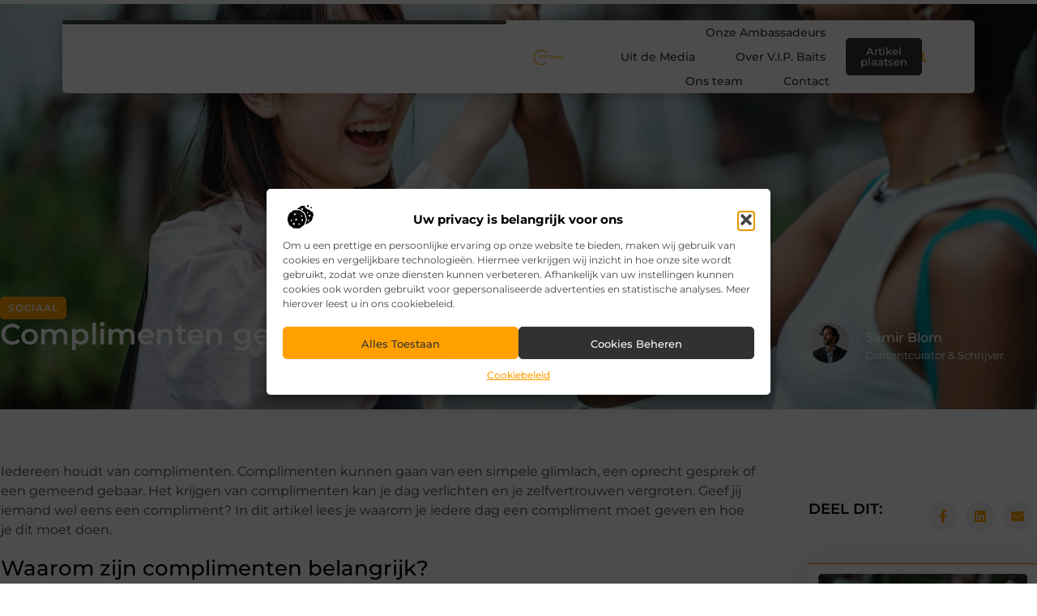

--- FILE ---
content_type: text/html; charset=UTF-8
request_url: https://vipbaits.nl/sociaal/complimenten-geven-waarom-en-hoe/
body_size: 28667
content:
<!doctype html>
<html lang="nl-NL" prefix="og: https://ogp.me/ns#">
<head>
	<meta charset="UTF-8">
	<meta name="viewport" content="width=device-width, initial-scale=1">
	<link rel="profile" href="https://gmpg.org/xfn/11">
		<style>img:is([sizes="auto" i], [sizes^="auto," i]) { contain-intrinsic-size: 3000px 1500px }</style>
	
<!-- Search Engine Optimization door Rank Math - https://rankmath.com/ -->
<title>Complimenten geven: waarom en hoe? &bull; V.I.P. Baits</title>
<meta name="description" content="Iedereen houdt van complimenten. Complimenten kunnen gaan van een simpele glimlach, een oprecht gesprek of een gemeend gebaar. Het krijgen van complimenten"/>
<meta name="robots" content="follow, index, max-snippet:-1, max-video-preview:-1, max-image-preview:large"/>
<link rel="canonical" href="https://vipbaits.nl/sociaal/complimenten-geven-waarom-en-hoe/" />
<meta property="og:locale" content="nl_NL" />
<meta property="og:type" content="article" />
<meta property="og:title" content="Complimenten geven: waarom en hoe? &bull; V.I.P. Baits" />
<meta property="og:description" content="Iedereen houdt van complimenten. Complimenten kunnen gaan van een simpele glimlach, een oprecht gesprek of een gemeend gebaar. Het krijgen van complimenten" />
<meta property="og:url" content="https://vipbaits.nl/sociaal/complimenten-geven-waarom-en-hoe/" />
<meta property="og:site_name" content="V.I.P. Baits" />
<meta property="article:tag" content="compliment" />
<meta property="article:section" content="Sociaal" />
<meta property="og:image" content="https://vipbaits.nl/wp-content/uploads/2023/08/pexelszenchung5537998.jpg" />
<meta property="og:image:secure_url" content="https://vipbaits.nl/wp-content/uploads/2023/08/pexelszenchung5537998.jpg" />
<meta property="og:image:width" content="1280" />
<meta property="og:image:height" content="853" />
<meta property="og:image:alt" content="Complimenten geven: waarom en hoe?" />
<meta property="og:image:type" content="image/jpeg" />
<meta property="article:published_time" content="2023-08-11T13:31:24+02:00" />
<meta name="twitter:card" content="summary_large_image" />
<meta name="twitter:title" content="Complimenten geven: waarom en hoe? &bull; V.I.P. Baits" />
<meta name="twitter:description" content="Iedereen houdt van complimenten. Complimenten kunnen gaan van een simpele glimlach, een oprecht gesprek of een gemeend gebaar. Het krijgen van complimenten" />
<meta name="twitter:image" content="https://vipbaits.nl/wp-content/uploads/2023/08/pexelszenchung5537998.jpg" />
<script type="application/ld+json" class="rank-math-schema">{"@context":"https://schema.org","@graph":[{"@type":"Organization","@id":"https://vipbaits.nl/#organization","name":"vipbaits","url":"https://vipbaits.nl","logo":{"@type":"ImageObject","@id":"https://vipbaits.nl/#logo","url":"https://vipbaits.nl/wp-content/uploads/2021/07/cropped-V.I.P.-Baits-1.png","contentUrl":"https://vipbaits.nl/wp-content/uploads/2021/07/cropped-V.I.P.-Baits-1.png","caption":"V.I.P. Baits","inLanguage":"nl-NL","width":"130","height":"71"}},{"@type":"WebSite","@id":"https://vipbaits.nl/#website","url":"https://vipbaits.nl","name":"V.I.P. Baits","alternateName":"vipbaits.nl","publisher":{"@id":"https://vipbaits.nl/#organization"},"inLanguage":"nl-NL"},{"@type":"ImageObject","@id":"https://vipbaits.nl/wp-content/uploads/2023/08/pexelszenchung5537998.jpg","url":"https://vipbaits.nl/wp-content/uploads/2023/08/pexelszenchung5537998.jpg","width":"1280","height":"853","inLanguage":"nl-NL"},{"@type":"BreadcrumbList","@id":"https://vipbaits.nl/sociaal/complimenten-geven-waarom-en-hoe/#breadcrumb","itemListElement":[{"@type":"ListItem","position":"1","item":{"@id":"https://vipbaits.nl/","name":"Home"}},{"@type":"ListItem","position":"2","item":{"@id":"https://vipbaits.nl/sociaal/complimenten-geven-waarom-en-hoe/","name":"Complimenten geven: waarom en hoe?"}}]},{"@type":"WebPage","@id":"https://vipbaits.nl/sociaal/complimenten-geven-waarom-en-hoe/#webpage","url":"https://vipbaits.nl/sociaal/complimenten-geven-waarom-en-hoe/","name":"Complimenten geven: waarom en hoe? &bull; V.I.P. Baits","datePublished":"2023-08-11T13:31:24+02:00","dateModified":"2023-08-11T13:31:24+02:00","isPartOf":{"@id":"https://vipbaits.nl/#website"},"primaryImageOfPage":{"@id":"https://vipbaits.nl/wp-content/uploads/2023/08/pexelszenchung5537998.jpg"},"inLanguage":"nl-NL","breadcrumb":{"@id":"https://vipbaits.nl/sociaal/complimenten-geven-waarom-en-hoe/#breadcrumb"}},{"@type":"Person","@id":"https://vipbaits.nl/sociaal/complimenten-geven-waarom-en-hoe/#author","image":{"@type":"ImageObject","@id":"https://secure.gravatar.com/avatar/?s=96&amp;d=mm&amp;r=g","url":"https://secure.gravatar.com/avatar/?s=96&amp;d=mm&amp;r=g","inLanguage":"nl-NL"},"worksFor":{"@id":"https://vipbaits.nl/#organization"}},{"@type":"BlogPosting","headline":"Complimenten geven: waarom en hoe? &bull; V.I.P. Baits","datePublished":"2023-08-11T13:31:24+02:00","dateModified":"2023-08-11T13:31:24+02:00","author":{"@id":"https://vipbaits.nl/sociaal/complimenten-geven-waarom-en-hoe/#author"},"publisher":{"@id":"https://vipbaits.nl/#organization"},"description":"Iedereen houdt van complimenten. Complimenten kunnen gaan van een simpele glimlach, een oprecht gesprek of een gemeend gebaar. Het krijgen van complimenten","name":"Complimenten geven: waarom en hoe? &bull; V.I.P. Baits","@id":"https://vipbaits.nl/sociaal/complimenten-geven-waarom-en-hoe/#richSnippet","isPartOf":{"@id":"https://vipbaits.nl/sociaal/complimenten-geven-waarom-en-hoe/#webpage"},"image":{"@id":"https://vipbaits.nl/wp-content/uploads/2023/08/pexelszenchung5537998.jpg"},"inLanguage":"nl-NL","mainEntityOfPage":{"@id":"https://vipbaits.nl/sociaal/complimenten-geven-waarom-en-hoe/#webpage"}}]}</script>
<!-- /Rank Math WordPress SEO plugin -->

<script>
window._wpemojiSettings = {"baseUrl":"https:\/\/s.w.org\/images\/core\/emoji\/16.0.1\/72x72\/","ext":".png","svgUrl":"https:\/\/s.w.org\/images\/core\/emoji\/16.0.1\/svg\/","svgExt":".svg","source":{"concatemoji":"https:\/\/vipbaits.nl\/wp-includes\/js\/wp-emoji-release.min.js?ver=6.8.3"}};
/*! This file is auto-generated */
!function(s,n){var o,i,e;function c(e){try{var t={supportTests:e,timestamp:(new Date).valueOf()};sessionStorage.setItem(o,JSON.stringify(t))}catch(e){}}function p(e,t,n){e.clearRect(0,0,e.canvas.width,e.canvas.height),e.fillText(t,0,0);var t=new Uint32Array(e.getImageData(0,0,e.canvas.width,e.canvas.height).data),a=(e.clearRect(0,0,e.canvas.width,e.canvas.height),e.fillText(n,0,0),new Uint32Array(e.getImageData(0,0,e.canvas.width,e.canvas.height).data));return t.every(function(e,t){return e===a[t]})}function u(e,t){e.clearRect(0,0,e.canvas.width,e.canvas.height),e.fillText(t,0,0);for(var n=e.getImageData(16,16,1,1),a=0;a<n.data.length;a++)if(0!==n.data[a])return!1;return!0}function f(e,t,n,a){switch(t){case"flag":return n(e,"\ud83c\udff3\ufe0f\u200d\u26a7\ufe0f","\ud83c\udff3\ufe0f\u200b\u26a7\ufe0f")?!1:!n(e,"\ud83c\udde8\ud83c\uddf6","\ud83c\udde8\u200b\ud83c\uddf6")&&!n(e,"\ud83c\udff4\udb40\udc67\udb40\udc62\udb40\udc65\udb40\udc6e\udb40\udc67\udb40\udc7f","\ud83c\udff4\u200b\udb40\udc67\u200b\udb40\udc62\u200b\udb40\udc65\u200b\udb40\udc6e\u200b\udb40\udc67\u200b\udb40\udc7f");case"emoji":return!a(e,"\ud83e\udedf")}return!1}function g(e,t,n,a){var r="undefined"!=typeof WorkerGlobalScope&&self instanceof WorkerGlobalScope?new OffscreenCanvas(300,150):s.createElement("canvas"),o=r.getContext("2d",{willReadFrequently:!0}),i=(o.textBaseline="top",o.font="600 32px Arial",{});return e.forEach(function(e){i[e]=t(o,e,n,a)}),i}function t(e){var t=s.createElement("script");t.src=e,t.defer=!0,s.head.appendChild(t)}"undefined"!=typeof Promise&&(o="wpEmojiSettingsSupports",i=["flag","emoji"],n.supports={everything:!0,everythingExceptFlag:!0},e=new Promise(function(e){s.addEventListener("DOMContentLoaded",e,{once:!0})}),new Promise(function(t){var n=function(){try{var e=JSON.parse(sessionStorage.getItem(o));if("object"==typeof e&&"number"==typeof e.timestamp&&(new Date).valueOf()<e.timestamp+604800&&"object"==typeof e.supportTests)return e.supportTests}catch(e){}return null}();if(!n){if("undefined"!=typeof Worker&&"undefined"!=typeof OffscreenCanvas&&"undefined"!=typeof URL&&URL.createObjectURL&&"undefined"!=typeof Blob)try{var e="postMessage("+g.toString()+"("+[JSON.stringify(i),f.toString(),p.toString(),u.toString()].join(",")+"));",a=new Blob([e],{type:"text/javascript"}),r=new Worker(URL.createObjectURL(a),{name:"wpTestEmojiSupports"});return void(r.onmessage=function(e){c(n=e.data),r.terminate(),t(n)})}catch(e){}c(n=g(i,f,p,u))}t(n)}).then(function(e){for(var t in e)n.supports[t]=e[t],n.supports.everything=n.supports.everything&&n.supports[t],"flag"!==t&&(n.supports.everythingExceptFlag=n.supports.everythingExceptFlag&&n.supports[t]);n.supports.everythingExceptFlag=n.supports.everythingExceptFlag&&!n.supports.flag,n.DOMReady=!1,n.readyCallback=function(){n.DOMReady=!0}}).then(function(){return e}).then(function(){var e;n.supports.everything||(n.readyCallback(),(e=n.source||{}).concatemoji?t(e.concatemoji):e.wpemoji&&e.twemoji&&(t(e.twemoji),t(e.wpemoji)))}))}((window,document),window._wpemojiSettings);
</script>
<link rel='stylesheet' id='colorboxstyle-css' href='https://vipbaits.nl/wp-content/plugins/link-library/colorbox/colorbox.css?ver=6.8.3' media='all' />
<style id='wp-emoji-styles-inline-css'>

	img.wp-smiley, img.emoji {
		display: inline !important;
		border: none !important;
		box-shadow: none !important;
		height: 1em !important;
		width: 1em !important;
		margin: 0 0.07em !important;
		vertical-align: -0.1em !important;
		background: none !important;
		padding: 0 !important;
	}
</style>
<link rel='stylesheet' id='wp-block-library-css' href='https://vipbaits.nl/wp-includes/css/dist/block-library/style.min.css?ver=6.8.3' media='all' />
<style id='global-styles-inline-css'>
:root{--wp--preset--aspect-ratio--square: 1;--wp--preset--aspect-ratio--4-3: 4/3;--wp--preset--aspect-ratio--3-4: 3/4;--wp--preset--aspect-ratio--3-2: 3/2;--wp--preset--aspect-ratio--2-3: 2/3;--wp--preset--aspect-ratio--16-9: 16/9;--wp--preset--aspect-ratio--9-16: 9/16;--wp--preset--color--black: #000000;--wp--preset--color--cyan-bluish-gray: #abb8c3;--wp--preset--color--white: #ffffff;--wp--preset--color--pale-pink: #f78da7;--wp--preset--color--vivid-red: #cf2e2e;--wp--preset--color--luminous-vivid-orange: #ff6900;--wp--preset--color--luminous-vivid-amber: #fcb900;--wp--preset--color--light-green-cyan: #7bdcb5;--wp--preset--color--vivid-green-cyan: #00d084;--wp--preset--color--pale-cyan-blue: #8ed1fc;--wp--preset--color--vivid-cyan-blue: #0693e3;--wp--preset--color--vivid-purple: #9b51e0;--wp--preset--gradient--vivid-cyan-blue-to-vivid-purple: linear-gradient(135deg,rgba(6,147,227,1) 0%,rgb(155,81,224) 100%);--wp--preset--gradient--light-green-cyan-to-vivid-green-cyan: linear-gradient(135deg,rgb(122,220,180) 0%,rgb(0,208,130) 100%);--wp--preset--gradient--luminous-vivid-amber-to-luminous-vivid-orange: linear-gradient(135deg,rgba(252,185,0,1) 0%,rgba(255,105,0,1) 100%);--wp--preset--gradient--luminous-vivid-orange-to-vivid-red: linear-gradient(135deg,rgba(255,105,0,1) 0%,rgb(207,46,46) 100%);--wp--preset--gradient--very-light-gray-to-cyan-bluish-gray: linear-gradient(135deg,rgb(238,238,238) 0%,rgb(169,184,195) 100%);--wp--preset--gradient--cool-to-warm-spectrum: linear-gradient(135deg,rgb(74,234,220) 0%,rgb(151,120,209) 20%,rgb(207,42,186) 40%,rgb(238,44,130) 60%,rgb(251,105,98) 80%,rgb(254,248,76) 100%);--wp--preset--gradient--blush-light-purple: linear-gradient(135deg,rgb(255,206,236) 0%,rgb(152,150,240) 100%);--wp--preset--gradient--blush-bordeaux: linear-gradient(135deg,rgb(254,205,165) 0%,rgb(254,45,45) 50%,rgb(107,0,62) 100%);--wp--preset--gradient--luminous-dusk: linear-gradient(135deg,rgb(255,203,112) 0%,rgb(199,81,192) 50%,rgb(65,88,208) 100%);--wp--preset--gradient--pale-ocean: linear-gradient(135deg,rgb(255,245,203) 0%,rgb(182,227,212) 50%,rgb(51,167,181) 100%);--wp--preset--gradient--electric-grass: linear-gradient(135deg,rgb(202,248,128) 0%,rgb(113,206,126) 100%);--wp--preset--gradient--midnight: linear-gradient(135deg,rgb(2,3,129) 0%,rgb(40,116,252) 100%);--wp--preset--font-size--small: 13px;--wp--preset--font-size--medium: 20px;--wp--preset--font-size--large: 36px;--wp--preset--font-size--x-large: 42px;--wp--preset--spacing--20: 0.44rem;--wp--preset--spacing--30: 0.67rem;--wp--preset--spacing--40: 1rem;--wp--preset--spacing--50: 1.5rem;--wp--preset--spacing--60: 2.25rem;--wp--preset--spacing--70: 3.38rem;--wp--preset--spacing--80: 5.06rem;--wp--preset--shadow--natural: 6px 6px 9px rgba(0, 0, 0, 0.2);--wp--preset--shadow--deep: 12px 12px 50px rgba(0, 0, 0, 0.4);--wp--preset--shadow--sharp: 6px 6px 0px rgba(0, 0, 0, 0.2);--wp--preset--shadow--outlined: 6px 6px 0px -3px rgba(255, 255, 255, 1), 6px 6px rgba(0, 0, 0, 1);--wp--preset--shadow--crisp: 6px 6px 0px rgba(0, 0, 0, 1);}:root { --wp--style--global--content-size: 800px;--wp--style--global--wide-size: 1200px; }:where(body) { margin: 0; }.wp-site-blocks > .alignleft { float: left; margin-right: 2em; }.wp-site-blocks > .alignright { float: right; margin-left: 2em; }.wp-site-blocks > .aligncenter { justify-content: center; margin-left: auto; margin-right: auto; }:where(.wp-site-blocks) > * { margin-block-start: 24px; margin-block-end: 0; }:where(.wp-site-blocks) > :first-child { margin-block-start: 0; }:where(.wp-site-blocks) > :last-child { margin-block-end: 0; }:root { --wp--style--block-gap: 24px; }:root :where(.is-layout-flow) > :first-child{margin-block-start: 0;}:root :where(.is-layout-flow) > :last-child{margin-block-end: 0;}:root :where(.is-layout-flow) > *{margin-block-start: 24px;margin-block-end: 0;}:root :where(.is-layout-constrained) > :first-child{margin-block-start: 0;}:root :where(.is-layout-constrained) > :last-child{margin-block-end: 0;}:root :where(.is-layout-constrained) > *{margin-block-start: 24px;margin-block-end: 0;}:root :where(.is-layout-flex){gap: 24px;}:root :where(.is-layout-grid){gap: 24px;}.is-layout-flow > .alignleft{float: left;margin-inline-start: 0;margin-inline-end: 2em;}.is-layout-flow > .alignright{float: right;margin-inline-start: 2em;margin-inline-end: 0;}.is-layout-flow > .aligncenter{margin-left: auto !important;margin-right: auto !important;}.is-layout-constrained > .alignleft{float: left;margin-inline-start: 0;margin-inline-end: 2em;}.is-layout-constrained > .alignright{float: right;margin-inline-start: 2em;margin-inline-end: 0;}.is-layout-constrained > .aligncenter{margin-left: auto !important;margin-right: auto !important;}.is-layout-constrained > :where(:not(.alignleft):not(.alignright):not(.alignfull)){max-width: var(--wp--style--global--content-size);margin-left: auto !important;margin-right: auto !important;}.is-layout-constrained > .alignwide{max-width: var(--wp--style--global--wide-size);}body .is-layout-flex{display: flex;}.is-layout-flex{flex-wrap: wrap;align-items: center;}.is-layout-flex > :is(*, div){margin: 0;}body .is-layout-grid{display: grid;}.is-layout-grid > :is(*, div){margin: 0;}body{padding-top: 0px;padding-right: 0px;padding-bottom: 0px;padding-left: 0px;}a:where(:not(.wp-element-button)){text-decoration: underline;}:root :where(.wp-element-button, .wp-block-button__link){background-color: #32373c;border-width: 0;color: #fff;font-family: inherit;font-size: inherit;line-height: inherit;padding: calc(0.667em + 2px) calc(1.333em + 2px);text-decoration: none;}.has-black-color{color: var(--wp--preset--color--black) !important;}.has-cyan-bluish-gray-color{color: var(--wp--preset--color--cyan-bluish-gray) !important;}.has-white-color{color: var(--wp--preset--color--white) !important;}.has-pale-pink-color{color: var(--wp--preset--color--pale-pink) !important;}.has-vivid-red-color{color: var(--wp--preset--color--vivid-red) !important;}.has-luminous-vivid-orange-color{color: var(--wp--preset--color--luminous-vivid-orange) !important;}.has-luminous-vivid-amber-color{color: var(--wp--preset--color--luminous-vivid-amber) !important;}.has-light-green-cyan-color{color: var(--wp--preset--color--light-green-cyan) !important;}.has-vivid-green-cyan-color{color: var(--wp--preset--color--vivid-green-cyan) !important;}.has-pale-cyan-blue-color{color: var(--wp--preset--color--pale-cyan-blue) !important;}.has-vivid-cyan-blue-color{color: var(--wp--preset--color--vivid-cyan-blue) !important;}.has-vivid-purple-color{color: var(--wp--preset--color--vivid-purple) !important;}.has-black-background-color{background-color: var(--wp--preset--color--black) !important;}.has-cyan-bluish-gray-background-color{background-color: var(--wp--preset--color--cyan-bluish-gray) !important;}.has-white-background-color{background-color: var(--wp--preset--color--white) !important;}.has-pale-pink-background-color{background-color: var(--wp--preset--color--pale-pink) !important;}.has-vivid-red-background-color{background-color: var(--wp--preset--color--vivid-red) !important;}.has-luminous-vivid-orange-background-color{background-color: var(--wp--preset--color--luminous-vivid-orange) !important;}.has-luminous-vivid-amber-background-color{background-color: var(--wp--preset--color--luminous-vivid-amber) !important;}.has-light-green-cyan-background-color{background-color: var(--wp--preset--color--light-green-cyan) !important;}.has-vivid-green-cyan-background-color{background-color: var(--wp--preset--color--vivid-green-cyan) !important;}.has-pale-cyan-blue-background-color{background-color: var(--wp--preset--color--pale-cyan-blue) !important;}.has-vivid-cyan-blue-background-color{background-color: var(--wp--preset--color--vivid-cyan-blue) !important;}.has-vivid-purple-background-color{background-color: var(--wp--preset--color--vivid-purple) !important;}.has-black-border-color{border-color: var(--wp--preset--color--black) !important;}.has-cyan-bluish-gray-border-color{border-color: var(--wp--preset--color--cyan-bluish-gray) !important;}.has-white-border-color{border-color: var(--wp--preset--color--white) !important;}.has-pale-pink-border-color{border-color: var(--wp--preset--color--pale-pink) !important;}.has-vivid-red-border-color{border-color: var(--wp--preset--color--vivid-red) !important;}.has-luminous-vivid-orange-border-color{border-color: var(--wp--preset--color--luminous-vivid-orange) !important;}.has-luminous-vivid-amber-border-color{border-color: var(--wp--preset--color--luminous-vivid-amber) !important;}.has-light-green-cyan-border-color{border-color: var(--wp--preset--color--light-green-cyan) !important;}.has-vivid-green-cyan-border-color{border-color: var(--wp--preset--color--vivid-green-cyan) !important;}.has-pale-cyan-blue-border-color{border-color: var(--wp--preset--color--pale-cyan-blue) !important;}.has-vivid-cyan-blue-border-color{border-color: var(--wp--preset--color--vivid-cyan-blue) !important;}.has-vivid-purple-border-color{border-color: var(--wp--preset--color--vivid-purple) !important;}.has-vivid-cyan-blue-to-vivid-purple-gradient-background{background: var(--wp--preset--gradient--vivid-cyan-blue-to-vivid-purple) !important;}.has-light-green-cyan-to-vivid-green-cyan-gradient-background{background: var(--wp--preset--gradient--light-green-cyan-to-vivid-green-cyan) !important;}.has-luminous-vivid-amber-to-luminous-vivid-orange-gradient-background{background: var(--wp--preset--gradient--luminous-vivid-amber-to-luminous-vivid-orange) !important;}.has-luminous-vivid-orange-to-vivid-red-gradient-background{background: var(--wp--preset--gradient--luminous-vivid-orange-to-vivid-red) !important;}.has-very-light-gray-to-cyan-bluish-gray-gradient-background{background: var(--wp--preset--gradient--very-light-gray-to-cyan-bluish-gray) !important;}.has-cool-to-warm-spectrum-gradient-background{background: var(--wp--preset--gradient--cool-to-warm-spectrum) !important;}.has-blush-light-purple-gradient-background{background: var(--wp--preset--gradient--blush-light-purple) !important;}.has-blush-bordeaux-gradient-background{background: var(--wp--preset--gradient--blush-bordeaux) !important;}.has-luminous-dusk-gradient-background{background: var(--wp--preset--gradient--luminous-dusk) !important;}.has-pale-ocean-gradient-background{background: var(--wp--preset--gradient--pale-ocean) !important;}.has-electric-grass-gradient-background{background: var(--wp--preset--gradient--electric-grass) !important;}.has-midnight-gradient-background{background: var(--wp--preset--gradient--midnight) !important;}.has-small-font-size{font-size: var(--wp--preset--font-size--small) !important;}.has-medium-font-size{font-size: var(--wp--preset--font-size--medium) !important;}.has-large-font-size{font-size: var(--wp--preset--font-size--large) !important;}.has-x-large-font-size{font-size: var(--wp--preset--font-size--x-large) !important;}
:root :where(.wp-block-pullquote){font-size: 1.5em;line-height: 1.6;}
</style>
<link rel='stylesheet' id='thumbs_rating_styles-css' href='https://vipbaits.nl/wp-content/plugins/link-library/upvote-downvote/css/style.css?ver=1.0.0' media='all' />
<link rel='stylesheet' id='scriptlesssocialsharing-css' href='https://vipbaits.nl/wp-content/plugins/scriptless-social-sharing/includes/css/scriptlesssocialsharing-style.css?ver=3.3.1' media='all' />
<style id='scriptlesssocialsharing-inline-css'>
.scriptlesssocialsharing__buttons a.button { padding: 12px; flex: 1; }@media only screen and (max-width: 767px) { .scriptlesssocialsharing .sss-name { position: absolute; clip: rect(1px, 1px, 1px, 1px); height: 1px; width: 1px; border: 0; overflow: hidden; } }
</style>
<link rel='stylesheet' id='cmplz-general-css' href='https://vipbaits.nl/wp-content/plugins/complianz-gdpr/assets/css/cookieblocker.min.css?ver=1763595511' media='all' />
<link rel='stylesheet' id='hello-elementor-css' href='https://vipbaits.nl/wp-content/themes/hello-elementor/assets/css/reset.css?ver=3.4.5' media='all' />
<link rel='stylesheet' id='hello-elementor-theme-style-css' href='https://vipbaits.nl/wp-content/themes/hello-elementor/assets/css/theme.css?ver=3.4.5' media='all' />
<link rel='stylesheet' id='hello-elementor-header-footer-css' href='https://vipbaits.nl/wp-content/themes/hello-elementor/assets/css/header-footer.css?ver=3.4.5' media='all' />
<link rel='stylesheet' id='elementor-frontend-css' href='https://vipbaits.nl/wp-content/plugins/elementor/assets/css/frontend.min.css?ver=3.33.2' media='all' />
<style id='elementor-frontend-inline-css'>
.elementor-6958 .elementor-element.elementor-element-58f9f91:not(.elementor-motion-effects-element-type-background), .elementor-6958 .elementor-element.elementor-element-58f9f91 > .elementor-motion-effects-container > .elementor-motion-effects-layer{background-image:url("https://vipbaits.nl/wp-content/uploads/2023/08/pexelszenchung5537998.jpg");}
</style>
<link rel='stylesheet' id='elementor-post-6673-css' href='https://vipbaits.nl/wp-content/uploads/elementor/css/post-6673.css?ver=1763681968' media='all' />
<link rel='stylesheet' id='widget-progress-tracker-css' href='https://vipbaits.nl/wp-content/plugins/elementor-pro/assets/css/widget-progress-tracker.min.css?ver=3.29.1' media='all' />
<link rel='stylesheet' id='e-animation-grow-css' href='https://vipbaits.nl/wp-content/plugins/elementor/assets/lib/animations/styles/e-animation-grow.min.css?ver=3.33.2' media='all' />
<link rel='stylesheet' id='widget-image-css' href='https://vipbaits.nl/wp-content/plugins/elementor/assets/css/widget-image.min.css?ver=3.33.2' media='all' />
<link rel='stylesheet' id='widget-nav-menu-css' href='https://vipbaits.nl/wp-content/plugins/elementor-pro/assets/css/widget-nav-menu.min.css?ver=3.29.1' media='all' />
<link rel='stylesheet' id='widget-search-form-css' href='https://vipbaits.nl/wp-content/plugins/elementor-pro/assets/css/widget-search-form.min.css?ver=3.29.1' media='all' />
<link rel='stylesheet' id='e-sticky-css' href='https://vipbaits.nl/wp-content/plugins/elementor-pro/assets/css/modules/sticky.min.css?ver=3.29.1' media='all' />
<link rel='stylesheet' id='e-animation-fadeInDown-css' href='https://vipbaits.nl/wp-content/plugins/elementor/assets/lib/animations/styles/fadeInDown.min.css?ver=3.33.2' media='all' />
<link rel='stylesheet' id='e-motion-fx-css' href='https://vipbaits.nl/wp-content/plugins/elementor-pro/assets/css/modules/motion-fx.min.css?ver=3.29.1' media='all' />
<link rel='stylesheet' id='e-animation-fadeIn-css' href='https://vipbaits.nl/wp-content/plugins/elementor/assets/lib/animations/styles/fadeIn.min.css?ver=3.33.2' media='all' />
<link rel='stylesheet' id='e-animation-bob-css' href='https://vipbaits.nl/wp-content/plugins/elementor/assets/lib/animations/styles/e-animation-bob.min.css?ver=3.33.2' media='all' />
<link rel='stylesheet' id='widget-heading-css' href='https://vipbaits.nl/wp-content/plugins/elementor/assets/css/widget-heading.min.css?ver=3.33.2' media='all' />
<link rel='stylesheet' id='widget-posts-css' href='https://vipbaits.nl/wp-content/plugins/elementor-pro/assets/css/widget-posts.min.css?ver=3.29.1' media='all' />
<link rel='stylesheet' id='swiper-css' href='https://vipbaits.nl/wp-content/plugins/elementor/assets/lib/swiper/v8/css/swiper.min.css?ver=8.4.5' media='all' />
<link rel='stylesheet' id='e-swiper-css' href='https://vipbaits.nl/wp-content/plugins/elementor/assets/css/conditionals/e-swiper.min.css?ver=3.33.2' media='all' />
<link rel='stylesheet' id='widget-social-icons-css' href='https://vipbaits.nl/wp-content/plugins/elementor/assets/css/widget-social-icons.min.css?ver=3.33.2' media='all' />
<link rel='stylesheet' id='e-apple-webkit-css' href='https://vipbaits.nl/wp-content/plugins/elementor/assets/css/conditionals/apple-webkit.min.css?ver=3.33.2' media='all' />
<link rel='stylesheet' id='widget-post-info-css' href='https://vipbaits.nl/wp-content/plugins/elementor-pro/assets/css/widget-post-info.min.css?ver=3.29.1' media='all' />
<link rel='stylesheet' id='widget-icon-list-css' href='https://vipbaits.nl/wp-content/plugins/elementor/assets/css/widget-icon-list.min.css?ver=3.33.2' media='all' />
<link rel='stylesheet' id='widget-author-box-css' href='https://vipbaits.nl/wp-content/plugins/elementor-pro/assets/css/widget-author-box.min.css?ver=3.29.1' media='all' />
<link rel='stylesheet' id='widget-post-navigation-css' href='https://vipbaits.nl/wp-content/plugins/elementor-pro/assets/css/widget-post-navigation.min.css?ver=3.29.1' media='all' />
<link rel='stylesheet' id='elementor-post-6921-css' href='https://vipbaits.nl/wp-content/uploads/elementor/css/post-6921.css?ver=1763681968' media='all' />
<link rel='stylesheet' id='elementor-post-6916-css' href='https://vipbaits.nl/wp-content/uploads/elementor/css/post-6916.css?ver=1763681969' media='all' />
<link rel='stylesheet' id='elementor-post-6958-css' href='https://vipbaits.nl/wp-content/uploads/elementor/css/post-6958.css?ver=1763682029' media='all' />
<link rel='stylesheet' id='elementor-gf-local-montserrat-css' href='https://vipbaits.nl/wp-content/uploads/elementor/google-fonts/css/montserrat.css?ver=1748333401' media='all' />
<script src="https://vipbaits.nl/wp-includes/js/jquery/jquery.min.js?ver=3.7.1" id="jquery-core-js"></script>
<script src="https://vipbaits.nl/wp-includes/js/jquery/jquery-migrate.min.js?ver=3.4.1" id="jquery-migrate-js"></script>
<script src="https://vipbaits.nl/wp-content/plugins/link-library/colorbox/jquery.colorbox-min.js?ver=1.3.9" id="colorbox-js"></script>
<script id="thumbs_rating_scripts-js-extra">
var thumbs_rating_ajax = {"ajax_url":"https:\/\/vipbaits.nl\/wp-admin\/admin-ajax.php","nonce":"d459ae7145"};
</script>
<script src="https://vipbaits.nl/wp-content/plugins/link-library/upvote-downvote/js/general.js?ver=4.0.1" id="thumbs_rating_scripts-js"></script>
<link rel="https://api.w.org/" href="https://vipbaits.nl/wp-json/" /><link rel="alternate" title="JSON" type="application/json" href="https://vipbaits.nl/wp-json/wp/v2/posts/3047" /><link rel="EditURI" type="application/rsd+xml" title="RSD" href="https://vipbaits.nl/xmlrpc.php?rsd" />
<meta name="generator" content="WordPress 6.8.3" />
<link rel='shortlink' href='https://vipbaits.nl/?p=3047' />
<link rel="alternate" title="oEmbed (JSON)" type="application/json+oembed" href="https://vipbaits.nl/wp-json/oembed/1.0/embed?url=https%3A%2F%2Fvipbaits.nl%2Fsociaal%2Fcomplimenten-geven-waarom-en-hoe%2F" />
<link rel="alternate" title="oEmbed (XML)" type="text/xml+oembed" href="https://vipbaits.nl/wp-json/oembed/1.0/embed?url=https%3A%2F%2Fvipbaits.nl%2Fsociaal%2Fcomplimenten-geven-waarom-en-hoe%2F&#038;format=xml" />
<script type="text/javascript">//<![CDATA[
  function external_links_in_new_windows_loop() {
    if (!document.links) {
      document.links = document.getElementsByTagName('a');
    }
    var change_link = false;
    var force = '';
    var ignore = '';

    for (var t=0; t<document.links.length; t++) {
      var all_links = document.links[t];
      change_link = false;
      
      if(document.links[t].hasAttribute('onClick') == false) {
        // forced if the address starts with http (or also https), but does not link to the current domain
        if(all_links.href.search(/^http/) != -1 && all_links.href.search('vipbaits.nl') == -1 && all_links.href.search(/^#/) == -1) {
          // console.log('Changed ' + all_links.href);
          change_link = true;
        }
          
        if(force != '' && all_links.href.search(force) != -1) {
          // forced
          // console.log('force ' + all_links.href);
          change_link = true;
        }
        
        if(ignore != '' && all_links.href.search(ignore) != -1) {
          // console.log('ignore ' + all_links.href);
          // ignored
          change_link = false;
        }

        if(change_link == true) {
          // console.log('Changed ' + all_links.href);
          document.links[t].setAttribute('onClick', 'javascript:window.open(\'' + all_links.href.replace(/'/g, '') + '\', \'_blank\', \'noopener\'); return false;');
          document.links[t].removeAttribute('target');
        }
      }
    }
  }
  
  // Load
  function external_links_in_new_windows_load(func)
  {  
    var oldonload = window.onload;
    if (typeof window.onload != 'function'){
      window.onload = func;
    } else {
      window.onload = function(){
        oldonload();
        func();
      }
    }
  }

  external_links_in_new_windows_load(external_links_in_new_windows_loop);
  //]]></script>

			<style>.cmplz-hidden {
					display: none !important;
				}</style><meta name="generator" content="Elementor 3.33.2; features: e_font_icon_svg, additional_custom_breakpoints; settings: css_print_method-external, google_font-enabled, font_display-swap">
			<style>
				.e-con.e-parent:nth-of-type(n+4):not(.e-lazyloaded):not(.e-no-lazyload),
				.e-con.e-parent:nth-of-type(n+4):not(.e-lazyloaded):not(.e-no-lazyload) * {
					background-image: none !important;
				}
				@media screen and (max-height: 1024px) {
					.e-con.e-parent:nth-of-type(n+3):not(.e-lazyloaded):not(.e-no-lazyload),
					.e-con.e-parent:nth-of-type(n+3):not(.e-lazyloaded):not(.e-no-lazyload) * {
						background-image: none !important;
					}
				}
				@media screen and (max-height: 640px) {
					.e-con.e-parent:nth-of-type(n+2):not(.e-lazyloaded):not(.e-no-lazyload),
					.e-con.e-parent:nth-of-type(n+2):not(.e-lazyloaded):not(.e-no-lazyload) * {
						background-image: none !important;
					}
				}
			</style>
			<link rel="icon" href="https://vipbaits.nl/wp-content/uploads/2021/07/cropped-V.I.P.-Baits-1.png" sizes="32x32" />
<link rel="icon" href="https://vipbaits.nl/wp-content/uploads/2021/07/cropped-V.I.P.-Baits-1.png" sizes="192x192" />
<link rel="apple-touch-icon" href="https://vipbaits.nl/wp-content/uploads/2021/07/cropped-V.I.P.-Baits-1.png" />
<meta name="msapplication-TileImage" content="https://vipbaits.nl/wp-content/uploads/2021/07/cropped-V.I.P.-Baits-1.png" />
</head>
<body data-rsssl=1 data-cmplz=1 class="wp-singular post-template-default single single-post postid-3047 single-format-standard wp-custom-logo wp-embed-responsive wp-theme-hello-elementor hello-elementor-default elementor-default elementor-template-full-width elementor-kit-6673 elementor-page-6958">


<a class="skip-link screen-reader-text" href="#content">Ga naar de inhoud</a>

		<header data-elementor-type="header" data-elementor-id="6921" class="elementor elementor-6921 elementor-location-header" data-elementor-post-type="elementor_library">
			<header class="elementor-element elementor-element-389b2b41 top e-con-full e-flex e-con e-parent" data-id="389b2b41" data-element_type="container" data-settings="{&quot;sticky&quot;:&quot;top&quot;,&quot;background_background&quot;:&quot;classic&quot;,&quot;sticky_on&quot;:[&quot;desktop&quot;,&quot;tablet&quot;,&quot;mobile&quot;],&quot;sticky_offset&quot;:0,&quot;sticky_effects_offset&quot;:0,&quot;sticky_anchor_link_offset&quot;:0}">
		<header class="elementor-element elementor-element-661ecea top e-con-full e-flex elementor-invisible e-con e-child" data-id="661ecea" data-element_type="container" data-settings="{&quot;background_background&quot;:&quot;classic&quot;,&quot;sticky&quot;:&quot;top&quot;,&quot;motion_fx_motion_fx_scrolling&quot;:&quot;yes&quot;,&quot;motion_fx_opacity_effect&quot;:&quot;yes&quot;,&quot;motion_fx_opacity_direction&quot;:&quot;out-in-out&quot;,&quot;motion_fx_opacity_level&quot;:{&quot;unit&quot;:&quot;px&quot;,&quot;size&quot;:5.5999999999999996447286321199499070644378662109375,&quot;sizes&quot;:[]},&quot;motion_fx_opacity_range&quot;:{&quot;unit&quot;:&quot;%&quot;,&quot;size&quot;:&quot;&quot;,&quot;sizes&quot;:{&quot;start&quot;:0,&quot;end&quot;:100}},&quot;animation&quot;:&quot;fadeInDown&quot;,&quot;motion_fx_devices&quot;:[&quot;desktop&quot;,&quot;tablet&quot;,&quot;mobile&quot;],&quot;sticky_on&quot;:[&quot;desktop&quot;,&quot;tablet&quot;,&quot;mobile&quot;],&quot;sticky_offset&quot;:0,&quot;sticky_effects_offset&quot;:0,&quot;sticky_anchor_link_offset&quot;:0}">
				<div class="elementor-element elementor-element-a127716 elementor-widget__width-inherit elementor-widget elementor-widget-progress-tracker" data-id="a127716" data-element_type="widget" data-settings="{&quot;type&quot;:&quot;horizontal&quot;,&quot;relative_to&quot;:&quot;entire_page&quot;,&quot;percentage&quot;:&quot;no&quot;}" data-widget_type="progress-tracker.default">
				<div class="elementor-widget-container">
					
		<div class="elementor-scrolling-tracker elementor-scrolling-tracker-horizontal elementor-scrolling-tracker-alignment-">
						<div class="current-progress">
					<div class="current-progress-percentage"></div>
				</div>
				</div>
						</div>
				</div>
		<div class="elementor-element elementor-element-10da1562 e-con-full e-flex e-con e-child" data-id="10da1562" data-element_type="container">
				<div class="elementor-element elementor-element-7c2e080c elementor-widget__width-initial elementor-widget elementor-widget-theme-site-logo elementor-widget-image" data-id="7c2e080c" data-element_type="widget" data-widget_type="theme-site-logo.default">
				<div class="elementor-widget-container">
											<a href="https://vipbaits.nl">
			<img width="130" height="71" src="https://vipbaits.nl/wp-content/uploads/2021/07/cropped-V.I.P.-Baits-1.png" class="elementor-animation-grow attachment-full size-full wp-image-858" alt="" />				</a>
											</div>
				</div>
				<div class="elementor-element elementor-element-8a31e90 elementor-nav-menu--stretch elementor-nav-menu__text-align-center elementor-widget-tablet__width-initial elementor-widget-mobile__width-initial elementor-widget__width-initial elementor-nav-menu__align-end elementor-nav-menu--dropdown-tablet elementor-nav-menu--toggle elementor-nav-menu--burger elementor-widget elementor-widget-nav-menu" data-id="8a31e90" data-element_type="widget" data-settings="{&quot;full_width&quot;:&quot;stretch&quot;,&quot;layout&quot;:&quot;horizontal&quot;,&quot;submenu_icon&quot;:{&quot;value&quot;:&quot;&lt;svg class=\&quot;e-font-icon-svg e-fas-caret-down\&quot; viewBox=\&quot;0 0 320 512\&quot; xmlns=\&quot;http:\/\/www.w3.org\/2000\/svg\&quot;&gt;&lt;path d=\&quot;M31.3 192h257.3c17.8 0 26.7 21.5 14.1 34.1L174.1 354.8c-7.8 7.8-20.5 7.8-28.3 0L17.2 226.1C4.6 213.5 13.5 192 31.3 192z\&quot;&gt;&lt;\/path&gt;&lt;\/svg&gt;&quot;,&quot;library&quot;:&quot;fa-solid&quot;},&quot;toggle&quot;:&quot;burger&quot;}" data-widget_type="nav-menu.default">
				<div class="elementor-widget-container">
								<nav aria-label="Menu" class="elementor-nav-menu--main elementor-nav-menu__container elementor-nav-menu--layout-horizontal e--pointer-background e--animation-grow">
				<ul id="menu-1-8a31e90" class="elementor-nav-menu"><li class="menu-item menu-item-type-post_type menu-item-object-page menu-item-6905"><a href="https://vipbaits.nl/onze-ambassadeurs/" class="elementor-item">Onze Ambassadeurs</a></li>
<li class="menu-item menu-item-type-custom menu-item-object-custom menu-item-6906"><a href="/category/media/" class="elementor-item">Uit de Media</a></li>
<li class="menu-item menu-item-type-post_type menu-item-object-page menu-item-6903"><a href="https://vipbaits.nl/over-ons/" class="elementor-item">Over V.I.P. Baits</a></li>
<li class="menu-item menu-item-type-post_type menu-item-object-page menu-item-6902"><a href="https://vipbaits.nl/ons-team/" class="elementor-item">Ons team</a></li>
<li class="menu-item menu-item-type-post_type menu-item-object-page menu-item-6904"><a href="https://vipbaits.nl/contact/" class="elementor-item">Contact</a></li>
</ul>			</nav>
					<div class="elementor-menu-toggle" role="button" tabindex="0" aria-label="Menu toggle" aria-expanded="false">
			<span class="elementor-menu-toggle__icon--open"><svg xmlns="http://www.w3.org/2000/svg" id="Layer_1" data-name="Layer 1" viewBox="0 0 24 24" width="512" height="512"><path d="M18,5H1c-.55,0-1-.45-1-1s.45-1,1-1H18c.55,0,1,.45,1,1s-.45,1-1,1Zm1,15c0-.55-.45-1-1-1H1c-.55,0-1,.45-1,1s.45,1,1,1H18c.55,0,1-.45,1-1Zm5-8c0-.55-.45-1-1-1H6c-.55,0-1,.45-1,1s.45,1,1,1H23c.55,0,1-.45,1-1Z"></path></svg></span><span class="elementor-menu-toggle__icon--close"><svg xmlns="http://www.w3.org/2000/svg" id="Layer_1" viewBox="0 0 24 24" data-name="Layer 1"><path d="m15.854 8.854-3.146 3.146 3.146 3.146c.195.195.195.512 0 .707s-.512.195-.707 0l-3.146-3.146-3.146 3.146c-.195.195-.512.195-.707 0s-.195-.512 0-.707l3.146-3.146-3.146-3.146c-.195-.195-.195-.512 0-.707s.512-.195.707 0l3.146 3.146 3.146-3.146c.195-.195.512-.195.707 0s.195.512 0 .707zm7.146 3.146c0 7.813-3.187 11-11 11s-11-3.187-11-11 3.187-11 11-11 11 3.187 11 11zm-1 0c0-7.196-2.804-10-10-10s-10 2.804-10 10 2.804 10 10 10 10-2.804 10-10z"></path></svg></span>		</div>
					<nav class="elementor-nav-menu--dropdown elementor-nav-menu__container" aria-hidden="true">
				<ul id="menu-2-8a31e90" class="elementor-nav-menu"><li class="menu-item menu-item-type-post_type menu-item-object-page menu-item-6905"><a href="https://vipbaits.nl/onze-ambassadeurs/" class="elementor-item" tabindex="-1">Onze Ambassadeurs</a></li>
<li class="menu-item menu-item-type-custom menu-item-object-custom menu-item-6906"><a href="/category/media/" class="elementor-item" tabindex="-1">Uit de Media</a></li>
<li class="menu-item menu-item-type-post_type menu-item-object-page menu-item-6903"><a href="https://vipbaits.nl/over-ons/" class="elementor-item" tabindex="-1">Over V.I.P. Baits</a></li>
<li class="menu-item menu-item-type-post_type menu-item-object-page menu-item-6902"><a href="https://vipbaits.nl/ons-team/" class="elementor-item" tabindex="-1">Ons team</a></li>
<li class="menu-item menu-item-type-post_type menu-item-object-page menu-item-6904"><a href="https://vipbaits.nl/contact/" class="elementor-item" tabindex="-1">Contact</a></li>
</ul>			</nav>
						</div>
				</div>
		<div class="elementor-element elementor-element-6bb0f5e3 e-con-full e-flex e-con e-child" data-id="6bb0f5e3" data-element_type="container">
				<div class="elementor-element elementor-element-191e253d elementor-search-form--skin-full_screen elementor-widget__width-auto elementor-hidden-mobile elementor-widget elementor-widget-search-form" data-id="191e253d" data-element_type="widget" data-settings="{&quot;skin&quot;:&quot;full_screen&quot;}" data-widget_type="search-form.default">
				<div class="elementor-widget-container">
							<search role="search">
			<form class="elementor-search-form" action="https://vipbaits.nl" method="get">
												<div class="elementor-search-form__toggle" role="button" tabindex="0" aria-label="Zoeken">
					<div class="e-font-icon-svg-container"><svg aria-hidden="true" class="e-font-icon-svg e-fas-search" viewBox="0 0 512 512" xmlns="http://www.w3.org/2000/svg"><path d="M505 442.7L405.3 343c-4.5-4.5-10.6-7-17-7H372c27.6-35.3 44-79.7 44-128C416 93.1 322.9 0 208 0S0 93.1 0 208s93.1 208 208 208c48.3 0 92.7-16.4 128-44v16.3c0 6.4 2.5 12.5 7 17l99.7 99.7c9.4 9.4 24.6 9.4 33.9 0l28.3-28.3c9.4-9.4 9.4-24.6.1-34zM208 336c-70.7 0-128-57.2-128-128 0-70.7 57.2-128 128-128 70.7 0 128 57.2 128 128 0 70.7-57.2 128-128 128z"></path></svg></div>				</div>
								<div class="elementor-search-form__container">
					<label class="elementor-screen-only" for="elementor-search-form-191e253d">Zoeken</label>

					
					<input id="elementor-search-form-191e253d" placeholder="" class="elementor-search-form__input" type="search" name="s" value="">
					
					
										<div class="dialog-lightbox-close-button dialog-close-button" role="button" tabindex="0" aria-label="Sluit dit zoekvak.">
						<svg aria-hidden="true" class="e-font-icon-svg e-eicon-close" viewBox="0 0 1000 1000" xmlns="http://www.w3.org/2000/svg"><path d="M742 167L500 408 258 167C246 154 233 150 217 150 196 150 179 158 167 167 154 179 150 196 150 212 150 229 154 242 171 254L408 500 167 742C138 771 138 800 167 829 196 858 225 858 254 829L496 587 738 829C750 842 767 846 783 846 800 846 817 842 829 829 842 817 846 804 846 783 846 767 842 750 829 737L588 500 833 258C863 229 863 200 833 171 804 137 775 137 742 167Z"></path></svg>					</div>
									</div>
			</form>
		</search>
						</div>
				</div>
				<div class="elementor-element elementor-element-3d992c0c elementor-mobile-align-right elementor-widget-mobile__width-initial elementor-widget elementor-widget-button" data-id="3d992c0c" data-element_type="widget" data-widget_type="button.default">
				<div class="elementor-widget-container">
									<div class="elementor-button-wrapper">
					<a class="elementor-button elementor-button-link elementor-size-sm" href="/artikel-plaatsen/">
						<span class="elementor-button-content-wrapper">
									<span class="elementor-button-text">Artikel plaatsen</span>
					</span>
					</a>
				</div>
								</div>
				</div>
				</div>
				</div>
				</header>
				<div class="elementor-element elementor-element-a971d11 elementor-view-stacked elementor-widget__width-auto elementor-fixed elementor-shape-circle elementor-invisible elementor-widget elementor-widget-icon" data-id="a971d11" data-element_type="widget" data-settings="{&quot;_position&quot;:&quot;fixed&quot;,&quot;motion_fx_motion_fx_scrolling&quot;:&quot;yes&quot;,&quot;motion_fx_opacity_effect&quot;:&quot;yes&quot;,&quot;motion_fx_opacity_range&quot;:{&quot;unit&quot;:&quot;%&quot;,&quot;size&quot;:&quot;&quot;,&quot;sizes&quot;:{&quot;start&quot;:0,&quot;end&quot;:45}},&quot;_animation&quot;:&quot;fadeIn&quot;,&quot;_animation_delay&quot;:200,&quot;motion_fx_opacity_direction&quot;:&quot;out-in&quot;,&quot;motion_fx_opacity_level&quot;:{&quot;unit&quot;:&quot;px&quot;,&quot;size&quot;:10,&quot;sizes&quot;:[]},&quot;motion_fx_devices&quot;:[&quot;desktop&quot;,&quot;tablet&quot;,&quot;mobile&quot;]}" data-widget_type="icon.default">
				<div class="elementor-widget-container">
							<div class="elementor-icon-wrapper">
			<a class="elementor-icon elementor-animation-bob" href="#top">
			<svg aria-hidden="true" class="e-font-icon-svg e-fas-arrow-up" viewBox="0 0 448 512" xmlns="http://www.w3.org/2000/svg"><path d="M34.9 289.5l-22.2-22.2c-9.4-9.4-9.4-24.6 0-33.9L207 39c9.4-9.4 24.6-9.4 33.9 0l194.3 194.3c9.4 9.4 9.4 24.6 0 33.9L413 289.4c-9.5 9.5-25 9.3-34.3-.4L264 168.6V456c0 13.3-10.7 24-24 24h-32c-13.3 0-24-10.7-24-24V168.6L69.2 289.1c-9.3 9.8-24.8 10-34.3.4z"></path></svg>			</a>
		</div>
						</div>
				</div>
				</header>
				</header>
				<div data-elementor-type="single-post" data-elementor-id="6958" class="elementor elementor-6958 elementor-location-single post-3047 post type-post status-publish format-standard has-post-thumbnail hentry category-sociaal tag-compliment" data-elementor-post-type="elementor_library">
			<section class="elementor-element elementor-element-58f9f91 e-flex e-con-boxed e-con e-parent" data-id="58f9f91" data-element_type="container" data-settings="{&quot;background_background&quot;:&quot;classic&quot;}">
					<div class="e-con-inner">
		<div class="elementor-element elementor-element-aed5065 e-con-full e-flex e-con e-child" data-id="aed5065" data-element_type="container">
				<div class="elementor-element elementor-element-5f4a52ba elementor-mobile-align-left elementor-align-center elementor-tablet-align-left elementor-widget elementor-widget-post-info" data-id="5f4a52ba" data-element_type="widget" data-widget_type="post-info.default">
				<div class="elementor-widget-container">
							<ul class="elementor-inline-items elementor-icon-list-items elementor-post-info">
								<li class="elementor-icon-list-item elementor-repeater-item-4ea7917 elementor-inline-item" itemprop="about">
													<span class="elementor-icon-list-text elementor-post-info__item elementor-post-info__item--type-terms">
										<span class="elementor-post-info__terms-list">
				<a href="https://vipbaits.nl/category/sociaal/" class="elementor-post-info__terms-list-item">Sociaal</a>				</span>
					</span>
								</li>
				</ul>
						</div>
				</div>
				<div class="elementor-element elementor-element-5956ee59 elementor-widget elementor-widget-theme-post-title elementor-page-title elementor-widget-heading" data-id="5956ee59" data-element_type="widget" data-widget_type="theme-post-title.default">
				<div class="elementor-widget-container">
					<h1 class="elementor-heading-title elementor-size-default">Complimenten geven: waarom en hoe?</h1>				</div>
				</div>
				</div>
		<div class="elementor-element elementor-element-19d8f13c e-con-full e-flex e-con e-child" data-id="19d8f13c" data-element_type="container">
				<div class="elementor-element elementor-element-7dbcd03c elementor-author-box--layout-image-left elementor-author-box--align-left elementor-author-box--image-valign-middle elementor-widget elementor-widget-author-box" data-id="7dbcd03c" data-element_type="widget" data-widget_type="author-box.default">
				<div class="elementor-widget-container">
							<div class="elementor-author-box">
							<a href="/ons-team/" class="elementor-author-box__avatar">
					<img src="https://vipbaits.nl/wp-content/uploads/2025/06/Samir-Blom-300x300.webp" alt="Foto van Samir Blom" loading="lazy">
				</a>
			
			<div class="elementor-author-box__text">
									<a href="/ons-team/">
						<div class="elementor-author-box__name">
							Samir Blom						</div>
					</a>
				
									<div class="elementor-author-box__bio">
						<p>Contentcurator & Schrijver</p>
					</div>
				
							</div>
		</div>
						</div>
				</div>
				</div>
					</div>
				</section>
		<section class="elementor-element elementor-element-6457d31d e-flex e-con-boxed e-con e-parent" data-id="6457d31d" data-element_type="container">
					<div class="e-con-inner">
		<article class="elementor-element elementor-element-12dca80c e-con-full e-flex e-con e-child" data-id="12dca80c" data-element_type="container">
				<div class="elementor-element elementor-element-7caac561 content elementor-widget elementor-widget-theme-post-content" data-id="7caac561" data-element_type="widget" data-widget_type="theme-post-content.default">
				<div class="elementor-widget-container">
					<table>
<tr>
<td style="vertical-align:top">
<p>Iedereen houdt van complimenten. Complimenten kunnen gaan van een simpele glimlach, een oprecht gesprek of een gemeend gebaar. Het krijgen van complimenten kan je dag verlichten en je zelfvertrouwen vergroten. Geef jij iemand wel eens een compliment? In dit artikel lees je waarom je iedere dag een compliment moet geven en hoe je dit moet doen.</p>
<h2>Waarom zijn complimenten belangrijk?</h2>
<p>Complimenten horen eigenlijk altijd voorbij te komen. Ze zijn namelijk heel belangrijk, krachtig en ze geven je een goed gevoel. Hieronder lees je meer over waarom complimenten belangrijk zijn.</p>
<h3>Complimenten versterken je sociale banden</h3>
<p>Het krijgen en geven van complimenten versterken je sociale banden en zijn de bouwstenen van de connectie. Wanneer je iemand een compliment geeft laat je zien dat je hun positieve eigenschappen waardeert en herkent. Voor de ander creëert dit een gevoel van verbondenheid en warmte. Zeker wanneer je een sleur ervaart in je relatie is het aan te raden om elkaar complimenten te geven. <a href="https://bridgemakersmarketing.com/sleur-in-je-relatie-nu-niet-meer/" target="_blank" rel="noopener">Klik hier voor meer informatie.</a></p>
<h3>Positief voor je zelfvertrouwen</h3>
<p>Het ontvangen van complimenten kan een aanzienlijke invloed hebben op het zelfvertrouwen. Positieve feedback of ook wel een compliment, bevestigd dat je prestaties of vaardigheden goed waren en hierdoor voel je je meer waardevol. Je krijgt een beter gevoel van eigenwaarde.</p>
<h2>Hoe geef je iemand een compliment?</h2>
<p>Je kan op verschillende manieren een compliment geven. Een compliment kan namelijk via gebaren, gezichtsuitdrukking, een woord of een verhaal. Je kunt zelf kiezen hoe je graag iemand een compliment geeft! Elke vorm die je kiest is goed voor de ander, zeker wanneer een persoon niet vaak een compliment ontvangt. We vertellen je hieronder hoe je iemand een compliment geeft.</p>
<h3>Wees oprecht en specifiek</h3>
<p>Als je iemand een compliment geeft, zorg dan dat je specifiek bent over wat je waardeert aan die persoon. Geef je waardering ook oprecht aan, zodat de persoon die je waardering ontvangt kan zien dat je oprecht bent en het meent. Vermijd vage bewoordingen en vermijd dat je onduidelijk bent.</p>
<h3>Gebruik positieve woorden</h3>
<p>Bij het tonen van je waardering is het prettig voor de ander om positieve woorden te gebruiken. Woorden zoals “geweldig”, “fantastisch” en “indrukwekkend” zijn voorbeeld woorden die je kunt gebruiken. Door het gebruik van positieve woorden versterk je je compliment alleen maar. Houd er wel rekening mee dat teveel positieve woorden je waardering overdreven kan maken.</p>
<h3>Geef regelmatig complimenten</h3>
<p>Je kan iemand soms niet genoeg complimenten geven! Sommige personen verdienen elk uur wel een compliment. Geef jij je vrienden, relatie of familieleden regelmatig een compliment? Als je twijfelt over je antwoord dan zal dit waarschijnlijk niet het geval zijn. Maak er een gewoonte van om zeker 1 compliment per dag te geven aan iemand. Zo maak je iemand zijn of haar dag en zelf heb je een goede daad verricht.</p>
</td>
</tr>
<tr>
<td><strong> <a href="" target="_blank" rel="noopener"></strong></a></td>
</tr>
</table>
<div class="scriptlesssocialsharing"><h3 class="scriptlesssocialsharing__heading">Goed artikel? Deel hem dan op:</h3><div class="scriptlesssocialsharing__buttons"><a class="button twitter" target="_blank" href="https://twitter.com/intent/tweet?text=Complimenten%20geven%3A%20waarom%20en%20hoe%3F&#038;url=https%3A%2F%2Fvipbaits.nl%2Fsociaal%2Fcomplimenten-geven-waarom-en-hoe%2F" rel="noopener noreferrer nofollow"><svg viewbox="0 0 512 512" class="scriptlesssocialsharing__icon twitter" fill="currentcolor" height="1em" width="1em" aria-hidden="true" focusable="false" role="img"><!--! Font Awesome Pro 6.4.2 by @fontawesome - https://fontawesome.com License - https://fontawesome.com/license (Commercial License) Copyright 2023 Fonticons, Inc. --><path d="M389.2 48h70.6L305.6 224.2 487 464H345L233.7 318.6 106.5 464H35.8L200.7 275.5 26.8 48H172.4L272.9 180.9 389.2 48zM364.4 421.8h39.1L151.1 88h-42L364.4 421.8z"></path></svg>
<span class="sss-name"><span class="screen-reader-text">Share on </span>X (Twitter)</span></a><a class="button facebook" target="_blank" href="https://www.facebook.com/sharer/sharer.php?u=https%3A%2F%2Fvipbaits.nl%2Fsociaal%2Fcomplimenten-geven-waarom-en-hoe%2F" rel="noopener noreferrer nofollow"><svg viewbox="0 0 512 512" class="scriptlesssocialsharing__icon facebook" fill="currentcolor" height="1em" width="1em" aria-hidden="true" focusable="false" role="img"><!-- Font Awesome Free 5.15.4 by @fontawesome - https://fontawesome.com License - https://fontawesome.com/license/free (Icons: CC BY 4.0, Fonts: SIL OFL 1.1, Code: MIT License) --><path d="M504 256C504 119 393 8 256 8S8 119 8 256c0 123.78 90.69 226.38 209.25 245V327.69h-63V256h63v-54.64c0-62.15 37-96.48 93.67-96.48 27.14 0 55.52 4.84 55.52 4.84v61h-31.28c-30.8 0-40.41 19.12-40.41 38.73V256h68.78l-11 71.69h-57.78V501C413.31 482.38 504 379.78 504 256z"></path></svg>
<span class="sss-name"><span class="screen-reader-text">Share on </span>Facebook</span></a><a class="button pinterest" target="_blank" href="https://pinterest.com/pin/create/button/?url=https%3A%2F%2Fvipbaits.nl%2Fsociaal%2Fcomplimenten-geven-waarom-en-hoe%2F&#038;media=https%3A%2F%2Fvipbaits.nl%2Fwp-content%2Fuploads%2F2023%2F08%2Fpexelszenchung5537998-1024x682.jpg&#038;description=Complimenten%20geven%3A%20waarom%20en%20hoe%3F" rel="noopener noreferrer nofollow" data-pin-no-hover="true" data-pin-custom="true" data-pin-do="skip" data-pin-description="Complimenten geven: waarom en hoe?"><svg viewbox="0 0 496 512" class="scriptlesssocialsharing__icon pinterest" fill="currentcolor" height="1em" width="1em" aria-hidden="true" focusable="false" role="img"><!-- Font Awesome Free 5.15.4 by @fontawesome - https://fontawesome.com License - https://fontawesome.com/license/free (Icons: CC BY 4.0, Fonts: SIL OFL 1.1, Code: MIT License) --><path d="M496 256c0 137-111 248-248 248-25.6 0-50.2-3.9-73.4-11.1 10.1-16.5 25.2-43.5 30.8-65 3-11.6 15.4-59 15.4-59 8.1 15.4 31.7 28.5 56.8 28.5 74.8 0 128.7-68.8 128.7-154.3 0-81.9-66.9-143.2-152.9-143.2-107 0-163.9 71.8-163.9 150.1 0 36.4 19.4 81.7 50.3 96.1 4.7 2.2 7.2 1.2 8.3-3.3.8-3.4 5-20.3 6.9-28.1.6-2.5.3-4.7-1.7-7.1-10.1-12.5-18.3-35.3-18.3-56.6 0-54.7 41.4-107.6 112-107.6 60.9 0 103.6 41.5 103.6 100.9 0 67.1-33.9 113.6-78 113.6-24.3 0-42.6-20.1-36.7-44.8 7-29.5 20.5-61.3 20.5-82.6 0-19-10.2-34.9-31.4-34.9-24.9 0-44.9 25.7-44.9 60.2 0 22 7.4 36.8 7.4 36.8s-24.5 103.8-29 123.2c-5 21.4-3 51.6-.9 71.2C65.4 450.9 0 361.1 0 256 0 119 111 8 248 8s248 111 248 248z"></path></svg>
<span class="sss-name"><span class="screen-reader-text">Share on </span>Pinterest</span></a><a class="button linkedin" target="_blank" href="https://www.linkedin.com/shareArticle?mini=1&#038;url=https%3A%2F%2Fvipbaits.nl%2Fsociaal%2Fcomplimenten-geven-waarom-en-hoe%2F&#038;title=Complimenten%20geven%3A%20waarom%20en%20hoe%3F&#038;source=https%3A%2F%2Fvipbaits.nl" rel="noopener noreferrer nofollow"><svg viewbox="0 0 448 512" class="scriptlesssocialsharing__icon linkedin" fill="currentcolor" height="1em" width="1em" aria-hidden="true" focusable="false" role="img"><!-- Font Awesome Free 5.15.4 by @fontawesome - https://fontawesome.com License - https://fontawesome.com/license/free (Icons: CC BY 4.0, Fonts: SIL OFL 1.1, Code: MIT License) --><path d="M416 32H31.9C14.3 32 0 46.5 0 64.3v383.4C0 465.5 14.3 480 31.9 480H416c17.6 0 32-14.5 32-32.3V64.3c0-17.8-14.4-32.3-32-32.3zM135.4 416H69V202.2h66.5V416zm-33.2-243c-21.3 0-38.5-17.3-38.5-38.5S80.9 96 102.2 96c21.2 0 38.5 17.3 38.5 38.5 0 21.3-17.2 38.5-38.5 38.5zm282.1 243h-66.4V312c0-24.8-.5-56.7-34.5-56.7-34.6 0-39.9 27-39.9 54.9V416h-66.4V202.2h63.7v29.2h.9c8.9-16.8 30.6-34.5 62.9-34.5 67.2 0 79.7 44.3 79.7 101.9V416z"></path></svg>
<span class="sss-name"><span class="screen-reader-text">Share on </span>LinkedIn</span></a></div></div><div class='yarpp yarpp-related yarpp-related-website yarpp-template-list'>
<!-- YARPP List -->
<h3>Gerelateerde berichten:</h3><ol>
<li><a href="https://vipbaits.nl/wonen/gebruik-de-beste-kweektent-tips-bij-het-kiezen/" rel="bookmark" title="Gebruik de beste kweektent: Tips bij het kiezen">Gebruik de beste kweektent: Tips bij het kiezen</a> <small>Een kweektent is een afgesloten, lichtdichte ruimte die is ontworpen om de ideale omgeving te bieden voor het kweken van planten binnenshuis. Het is een must-have voor iedereen die serieus...</small></li>
<li><a href="https://vipbaits.nl/tech/hoe-worden-drukveren-getest-op-hun-kwaliteit-en-prestaties/" rel="bookmark" title="Hoe worden drukveren getest op hun kwaliteit en prestaties?">Hoe worden drukveren getest op hun kwaliteit en prestaties?</a> <small>Drukveren zijn een van de meest gebruikte veren en ze komen bijna overal voor. De toepassingen zijn legio en niet meer weg te denken uit onze samenleving [1]. Het is...</small></li>
<li><a href="https://vipbaits.nl/winkelen/borrelboxen-en-borrelplanken-cadeau-geven/" rel="bookmark" title="Borrelboxen en borrelplanken cadeau geven">Borrelboxen en borrelplanken cadeau geven</a> <small>Borrelboxen zijn een geweldig cadeau voor elke gelegenheid! Ze zijn de perfecte manier om iemand te laten zien dat je om hem of haar geeft, en ze kunnen een verscheidenheid...</small></li>
<li><a href="https://vipbaits.nl/zakelijk/schiphol-taxi-bespaar-70-taxi-naar-schiphol-goedkoopnaarschiphol-nl/" rel="bookmark" title="Schiphol taxi Bespaar 70% Taxi naar Schiphol Goedkoopnaarschiphol.nl">Schiphol taxi Bespaar 70% Taxi naar Schiphol Goedkoopnaarschiphol.nl</a> <small>Wat is een Schiphol taxi en hoe werkt het? Een Schiphol taxi is een gespecialiseerde vervoersdienst die je betrouwbaar van en naar Amsterdam Airport Schiphol brengt. Anders dan gewone stadstaxis...</small></li>
<li><a href="https://vipbaits.nl/games/straattaal-op-de-werkvloer/" rel="bookmark" title="Straattaal op de werkvloer">Straattaal op de werkvloer</a> <small>Het is uiteraard zeer irritant, als men werknemers heeft die aan de jongere kant zijn dan is de kans groter dat deze werknemers dan ook gebruik zullen maken van straattaal....</small></li>
<li><a href="https://vipbaits.nl/zakelijk/hoe-denken-mensen-echt-over-je-bedrijf/" rel="bookmark" title="Hoe denken mensen echt over je bedrijf?">Hoe denken mensen echt over je bedrijf?</a> <small>Wanneer je een bedrijf runt, is het essentieel om te weten hoe mensen echt over jouw bedrijf denken. Het begrijpen van de percepties en meningen van klanten, potentiële klanten en...</small></li>
</ol>
</div>
				</div>
				</div>
		<div class="elementor-element elementor-element-3608877 e-con-full e-flex e-con e-child" data-id="3608877" data-element_type="container">
				<div class="elementor-element elementor-element-798f9df7 elementor-widget elementor-widget-heading" data-id="798f9df7" data-element_type="widget" data-widget_type="heading.default">
				<div class="elementor-widget-container">
					<h2 class="elementor-heading-title elementor-size-default">Tags en Categorieën:</h2>				</div>
				</div>
				<div class="elementor-element elementor-element-3a6a5b67 elementor-align-left elementor-widget elementor-widget-post-info" data-id="3a6a5b67" data-element_type="widget" data-widget_type="post-info.default">
				<div class="elementor-widget-container">
							<ul class="elementor-inline-items elementor-icon-list-items elementor-post-info">
								<li class="elementor-icon-list-item elementor-repeater-item-8eecab1 elementor-inline-item" itemprop="about">
													<span class="elementor-icon-list-text elementor-post-info__item elementor-post-info__item--type-terms">
										<span class="elementor-post-info__terms-list">
				<a href="https://vipbaits.nl/category/sociaal/" class="elementor-post-info__terms-list-item">Sociaal</a>				</span>
					</span>
								</li>
				<li class="elementor-icon-list-item elementor-repeater-item-27a3066 elementor-inline-item" itemprop="about">
													<span class="elementor-icon-list-text elementor-post-info__item elementor-post-info__item--type-terms">
							<span class="elementor-post-info__item-prefix">, </span>
										<span class="elementor-post-info__terms-list">
				<a href="https://vipbaits.nl/tag/compliment/" class="elementor-post-info__terms-list-item">compliment</a>				</span>
					</span>
								</li>
				</ul>
						</div>
				</div>
				</div>
				</article>
		<aside class="elementor-element elementor-element-7cf2f9cb e-con-full e-flex e-con e-child" data-id="7cf2f9cb" data-element_type="container">
		<div class="elementor-element elementor-element-6496a216 e-con-full e-flex e-con e-child" data-id="6496a216" data-element_type="container">
				<div class="elementor-element elementor-element-73d1099b elementor-widget__width-initial elementor-widget elementor-widget-heading" data-id="73d1099b" data-element_type="widget" data-widget_type="heading.default">
				<div class="elementor-widget-container">
					<h2 class="elementor-heading-title elementor-size-default">Deel dit:</h2>				</div>
				</div>
				<div class="elementor-element elementor-element-3a192edf e-grid-align-mobile-right elementor-widget__width-initial elementor-grid-3 elementor-shape-rounded e-grid-align-center elementor-widget elementor-widget-social-icons" data-id="3a192edf" data-element_type="widget" data-widget_type="social-icons.default">
				<div class="elementor-widget-container">
							<div class="elementor-social-icons-wrapper elementor-grid" role="list">
							<span class="elementor-grid-item" role="listitem">
					<a class="elementor-icon elementor-social-icon elementor-social-icon-facebook-f elementor-repeater-item-ba6b7dd" target="_blank">
						<span class="elementor-screen-only">Facebook-f</span>
						<svg aria-hidden="true" class="e-font-icon-svg e-fab-facebook-f" viewBox="0 0 320 512" xmlns="http://www.w3.org/2000/svg"><path d="M279.14 288l14.22-92.66h-88.91v-60.13c0-25.35 12.42-50.06 52.24-50.06h40.42V6.26S260.43 0 225.36 0c-73.22 0-121.08 44.38-121.08 124.72v70.62H22.89V288h81.39v224h100.17V288z"></path></svg>					</a>
				</span>
							<span class="elementor-grid-item" role="listitem">
					<a class="elementor-icon elementor-social-icon elementor-social-icon-linkedin elementor-repeater-item-971fefc" target="_blank">
						<span class="elementor-screen-only">Linkedin</span>
						<svg aria-hidden="true" class="e-font-icon-svg e-fab-linkedin" viewBox="0 0 448 512" xmlns="http://www.w3.org/2000/svg"><path d="M416 32H31.9C14.3 32 0 46.5 0 64.3v383.4C0 465.5 14.3 480 31.9 480H416c17.6 0 32-14.5 32-32.3V64.3c0-17.8-14.4-32.3-32-32.3zM135.4 416H69V202.2h66.5V416zm-33.2-243c-21.3 0-38.5-17.3-38.5-38.5S80.9 96 102.2 96c21.2 0 38.5 17.3 38.5 38.5 0 21.3-17.2 38.5-38.5 38.5zm282.1 243h-66.4V312c0-24.8-.5-56.7-34.5-56.7-34.6 0-39.9 27-39.9 54.9V416h-66.4V202.2h63.7v29.2h.9c8.9-16.8 30.6-34.5 62.9-34.5 67.2 0 79.7 44.3 79.7 101.9V416z"></path></svg>					</a>
				</span>
							<span class="elementor-grid-item" role="listitem">
					<a class="elementor-icon elementor-social-icon elementor-social-icon-envelope elementor-repeater-item-6cc7782" target="_blank">
						<span class="elementor-screen-only">Envelope</span>
						<svg aria-hidden="true" class="e-font-icon-svg e-fas-envelope" viewBox="0 0 512 512" xmlns="http://www.w3.org/2000/svg"><path d="M502.3 190.8c3.9-3.1 9.7-.2 9.7 4.7V400c0 26.5-21.5 48-48 48H48c-26.5 0-48-21.5-48-48V195.6c0-5 5.7-7.8 9.7-4.7 22.4 17.4 52.1 39.5 154.1 113.6 21.1 15.4 56.7 47.8 92.2 47.6 35.7.3 72-32.8 92.3-47.6 102-74.1 131.6-96.3 154-113.7zM256 320c23.2.4 56.6-29.2 73.4-41.4 132.7-96.3 142.8-104.7 173.4-128.7 5.8-4.5 9.2-11.5 9.2-18.9v-19c0-26.5-21.5-48-48-48H48C21.5 64 0 85.5 0 112v19c0 7.4 3.4 14.3 9.2 18.9 30.6 23.9 40.7 32.4 173.4 128.7 16.8 12.2 50.2 41.8 73.4 41.4z"></path></svg>					</a>
				</span>
					</div>
						</div>
				</div>
				</div>
		<div class="elementor-element elementor-element-5ef4dbf e-con-full e-flex e-con e-child" data-id="5ef4dbf" data-element_type="container" data-settings="{&quot;background_background&quot;:&quot;classic&quot;}">
				<div class="elementor-element elementor-element-689b1cc4 elementor-widget elementor-widget-theme-post-featured-image elementor-widget-image" data-id="689b1cc4" data-element_type="widget" data-widget_type="theme-post-featured-image.default">
				<div class="elementor-widget-container">
															<img fetchpriority="high" width="800" height="533" src="https://vipbaits.nl/wp-content/uploads/2023/08/pexelszenchung5537998-1024x682.jpg" class="attachment-large size-large wp-image-3046" alt="" srcset="https://vipbaits.nl/wp-content/uploads/2023/08/pexelszenchung5537998-1024x682.jpg 1024w, https://vipbaits.nl/wp-content/uploads/2023/08/pexelszenchung5537998-300x200.jpg 300w, https://vipbaits.nl/wp-content/uploads/2023/08/pexelszenchung5537998-768x512.jpg 768w, https://vipbaits.nl/wp-content/uploads/2023/08/pexelszenchung5537998-480x320.jpg 480w, https://vipbaits.nl/wp-content/uploads/2023/08/pexelszenchung5537998-280x186.jpg 280w, https://vipbaits.nl/wp-content/uploads/2023/08/pexelszenchung5537998-960x640.jpg 960w, https://vipbaits.nl/wp-content/uploads/2023/08/pexelszenchung5537998-600x400.jpg 600w, https://vipbaits.nl/wp-content/uploads/2023/08/pexelszenchung5537998-585x390.jpg 585w, https://vipbaits.nl/wp-content/uploads/2023/08/pexelszenchung5537998.jpg 1280w" sizes="(max-width: 800px) 100vw, 800px" />															</div>
				</div>
				<div class="elementor-element elementor-element-4ed519bf elementor-widget elementor-widget-theme-post-title elementor-page-title elementor-widget-heading" data-id="4ed519bf" data-element_type="widget" data-widget_type="theme-post-title.default">
				<div class="elementor-widget-container">
					<div class="elementor-heading-title elementor-size-default">Complimenten geven: waarom en hoe?</div>				</div>
				</div>
				</div>
		<div class="elementor-element elementor-element-7ba79cf0 e-con-full e-flex e-con e-child" data-id="7ba79cf0" data-element_type="container">
				<div class="elementor-element elementor-element-24d7215 elementor-widget elementor-widget-heading" data-id="24d7215" data-element_type="widget" data-widget_type="heading.default">
				<div class="elementor-widget-container">
					<h2 class="elementor-heading-title elementor-size-default">Recente berichten</h2>				</div>
				</div>
				<div class="elementor-element elementor-element-15a56690 elementor-grid-1 elementor-posts--thumbnail-none elementor-posts--align-left elementor-grid-tablet-1 elementor-grid-mobile-1 elementor-widget elementor-widget-posts" data-id="15a56690" data-element_type="widget" data-settings="{&quot;classic_columns&quot;:&quot;1&quot;,&quot;classic_row_gap&quot;:{&quot;unit&quot;:&quot;px&quot;,&quot;size&quot;:0,&quot;sizes&quot;:[]},&quot;classic_row_gap_tablet&quot;:{&quot;unit&quot;:&quot;px&quot;,&quot;size&quot;:5,&quot;sizes&quot;:[]},&quot;classic_columns_tablet&quot;:&quot;1&quot;,&quot;classic_columns_mobile&quot;:&quot;1&quot;,&quot;classic_row_gap_mobile&quot;:{&quot;unit&quot;:&quot;px&quot;,&quot;size&quot;:&quot;&quot;,&quot;sizes&quot;:[]}}" data-widget_type="posts.classic">
				<div class="elementor-widget-container">
							<div class="elementor-posts-container elementor-posts elementor-posts--skin-classic elementor-grid">
				<article class="elementor-post elementor-grid-item post-8266 post type-post status-publish format-standard has-post-thumbnail hentry category-recreatie">
				<div class="elementor-post__text">
				<h3 class="elementor-post__title">
			<a href="https://vipbaits.nl/recreatie/weekendje-kennismaken-met-gramsbergen-met-je-hond/" >
				Weekendje kennismaken met gramsbergen met je hond			</a>
		</h3>
				</div>
				</article>
				<article class="elementor-post elementor-grid-item post-8263 post type-post status-publish format-standard has-post-thumbnail hentry category-winkelen">
				<div class="elementor-post__text">
				<h3 class="elementor-post__title">
			<a href="https://vipbaits.nl/winkelen/nieuwe-kledingtrends-dit-zijn-de-stijlen-die-je-wil-dragen/" >
				Nieuwe Kledingtrends: Dit zijn de stijlen die je wil dragen			</a>
		</h3>
				</div>
				</article>
				<article class="elementor-post elementor-grid-item post-8229 post type-post status-publish format-standard has-post-thumbnail hentry category-gezondheid">
				<div class="elementor-post__text">
				<h3 class="elementor-post__title">
			<a href="https://vipbaits.nl/gezondheid/hardlopen-en-uw-voeten-podotherapie-in-breda-als-oplossing/" >
				Hardlopen en uw voeten: podotherapie in Breda als oplossing			</a>
		</h3>
				</div>
				</article>
				<article class="elementor-post elementor-grid-item post-3969 post type-post status-publish format-standard has-post-thumbnail hentry category-winkelen">
				<div class="elementor-post__text">
				<h3 class="elementor-post__title">
			<a href="https://vipbaits.nl/winkelen/alles-wat-u-moet-weten-over-elektronica-in-haarlemmermeer/" >
				Alles wat u moet weten over Elektronica in Haarlemmermeer			</a>
		</h3>
				</div>
				</article>
				<article class="elementor-post elementor-grid-item post-8186 post type-post status-publish format-standard has-post-thumbnail hentry category-gezondheid">
				<div class="elementor-post__text">
				<h3 class="elementor-post__title">
			<a href="https://vipbaits.nl/gezondheid/behandeling-van-een-hersenletsel-met-oogmotorische-training/" >
				Behandeling van een hersenletsel met oogmotorische training			</a>
		</h3>
				</div>
				</article>
				<article class="elementor-post elementor-grid-item post-8173 post type-post status-publish format-standard hentry category-internet-marketing">
				<div class="elementor-post__text">
				<h3 class="elementor-post__title">
			<a href="https://vipbaits.nl/internet-marketing/de-sleutel-tot-online-succes-kwalitatieve-backlinks-eenvoudig-verkrijgen/" >
				De sleutel tot online succes: kwalitatieve backlinks eenvoudig verkrijgen			</a>
		</h3>
				</div>
				</article>
				</div>
		
						</div>
				</div>
				</div>
		<div class="elementor-element elementor-element-28a503bf e-con-full e-flex e-con e-child" data-id="28a503bf" data-element_type="container" data-settings="{&quot;sticky&quot;:&quot;top&quot;,&quot;sticky_on&quot;:[&quot;desktop&quot;],&quot;sticky_offset&quot;:150,&quot;sticky_parent&quot;:&quot;yes&quot;,&quot;background_background&quot;:&quot;classic&quot;,&quot;sticky_effects_offset&quot;:0,&quot;sticky_anchor_link_offset&quot;:0}">
				<div class="elementor-element elementor-element-5f790290 elementor-widget elementor-widget-heading" data-id="5f790290" data-element_type="widget" data-widget_type="heading.default">
				<div class="elementor-widget-container">
					<h2 class="elementor-heading-title elementor-size-default">Begin vandaag nog met bloggen op <span style="color:var( --e-global-color-accent )"> V.I.P. Baits </span></h2>				</div>
				</div>
		<div class="elementor-element elementor-element-2a900b43 e-con-full e-grid e-con e-child" data-id="2a900b43" data-element_type="container">
				<div class="elementor-element elementor-element-34a9eda2 elementor-align-justify elementor-mobile-align-justify elementor-widget elementor-widget-button" data-id="34a9eda2" data-element_type="widget" data-widget_type="button.default">
				<div class="elementor-widget-container">
									<div class="elementor-button-wrapper">
					<a class="elementor-button elementor-button-link elementor-size-sm" href="/contact/">
						<span class="elementor-button-content-wrapper">
									<span class="elementor-button-text">Stuur ons een bericht</span>
					</span>
					</a>
				</div>
								</div>
				</div>
				<div class="elementor-element elementor-element-5f0fb70d elementor-align-justify elementor-mobile-align-justify elementor-widget elementor-widget-button" data-id="5f0fb70d" data-element_type="widget" data-widget_type="button.default">
				<div class="elementor-widget-container">
									<div class="elementor-button-wrapper">
					<a class="elementor-button elementor-button-link elementor-size-sm" href="https://my.blogdrip.com/login/external?language=nl">
						<span class="elementor-button-content-wrapper">
									<span class="elementor-button-text">Registreer hier</span>
					</span>
					</a>
				</div>
								</div>
				</div>
				</div>
				</div>
				</aside>
					</div>
				</section>
		<section class="elementor-element elementor-element-5e831bb1 e-flex e-con-boxed e-con e-parent" data-id="5e831bb1" data-element_type="container" data-settings="{&quot;background_background&quot;:&quot;classic&quot;}">
					<div class="e-con-inner">
				<div class="elementor-element elementor-element-62814af4 elementor-widget__width-initial elementor-post-navigation-borders-yes elementor-widget elementor-widget-post-navigation" data-id="62814af4" data-element_type="widget" data-widget_type="post-navigation.default">
				<div class="elementor-widget-container">
							<div class="elementor-post-navigation">
			<div class="elementor-post-navigation__prev elementor-post-navigation__link">
				<a href="https://vipbaits.nl/games/van-nerd-naar-aantrekkelijke-man/" rel="prev"><span class="post-navigation__arrow-wrapper post-navigation__arrow-prev"><i class="fa fa-caret-left" aria-hidden="true"></i><span class="elementor-screen-only">Vorige</span></span><span class="elementor-post-navigation__link__prev"><span class="post-navigation__prev--label">Vorige</span><span class="post-navigation__prev--title">Van nerd naar aantrekkelijke man</span></span></a>			</div>
							<div class="elementor-post-navigation__separator-wrapper">
					<div class="elementor-post-navigation__separator"></div>
				</div>
						<div class="elementor-post-navigation__next elementor-post-navigation__link">
				<a href="https://vipbaits.nl/recreatie/ontdek-het-adembenemende-tanzania-met-av-tours-jouw-ultieme-safari-ervaring/" rel="next"><span class="elementor-post-navigation__link__next"><span class="post-navigation__next--label">Volgende</span><span class="post-navigation__next--title">Ontdek Het Adembenemende Tanzania met AV-Tours: Jouw Ultieme Safari Ervaring</span></span><span class="post-navigation__arrow-wrapper post-navigation__arrow-next"><i class="fa fa-caret-right" aria-hidden="true"></i><span class="elementor-screen-only">Volgende</span></span></a>			</div>
		</div>
						</div>
				</div>
					</div>
				</section>
		<section class="elementor-element elementor-element-53871780 e-flex e-con-boxed e-con e-parent" data-id="53871780" data-element_type="container">
					<div class="e-con-inner">
				<div class="elementor-element elementor-element-2aa4796c elementor-widget elementor-widget-heading" data-id="2aa4796c" data-element_type="widget" data-widget_type="heading.default">
				<div class="elementor-widget-container">
					<span class="elementor-heading-title elementor-size-default">Verken onze blogs</span>				</div>
				</div>
				<div class="elementor-element elementor-element-4e7bae8b elementor-widget elementor-widget-heading" data-id="4e7bae8b" data-element_type="widget" data-widget_type="heading.default">
				<div class="elementor-widget-container">
					<h2 class="elementor-heading-title elementor-size-default"><b>Gerelateerde berichten </b> die u mogelijk interesseren</h2>				</div>
				</div>
				<div class="elementor-element elementor-element-592b9b7c elementor-grid-4 elementor-grid-tablet-3 elementor-grid-mobile-2 elementor-posts--align-left elementor-posts--thumbnail-top elementor-posts__hover-gradient elementor-widget elementor-widget-posts" data-id="592b9b7c" data-element_type="widget" data-settings="{&quot;cards_columns&quot;:&quot;4&quot;,&quot;cards_columns_tablet&quot;:&quot;3&quot;,&quot;cards_columns_mobile&quot;:&quot;2&quot;,&quot;cards_row_gap_tablet&quot;:{&quot;unit&quot;:&quot;px&quot;,&quot;size&quot;:20,&quot;sizes&quot;:[]},&quot;cards_row_gap_mobile&quot;:{&quot;unit&quot;:&quot;px&quot;,&quot;size&quot;:15,&quot;sizes&quot;:[]},&quot;cards_row_gap&quot;:{&quot;unit&quot;:&quot;px&quot;,&quot;size&quot;:35,&quot;sizes&quot;:[]}}" data-widget_type="posts.cards">
				<div class="elementor-widget-container">
							<div class="elementor-posts-container elementor-posts elementor-posts--skin-cards elementor-grid">
				<article class="elementor-post elementor-grid-item post-8120 post type-post status-publish format-standard has-post-thumbnail hentry category-sociaal">
			<div class="elementor-post__card">
				<a class="elementor-post__thumbnail__link" href="https://vipbaits.nl/sociaal/de-leukste-fatbike-routes-in-nederland-ontdek-ze/" tabindex="-1" ><div class="elementor-post__thumbnail"><img width="1280" height="853" src="https://vipbaits.nl/wp-content/uploads/2025/10/gdf5e50b0bfda04c6b6e71018114e1c6a73483342ce9af76430f2065c999fb06b5bd32cbcc98d9a765babef0c142cdef2ea8e035de8ee60df9109a8ad0316e774_1280.jpg" class="attachment-full size-full wp-image-8119" alt="" decoding="async" srcset="https://vipbaits.nl/wp-content/uploads/2025/10/gdf5e50b0bfda04c6b6e71018114e1c6a73483342ce9af76430f2065c999fb06b5bd32cbcc98d9a765babef0c142cdef2ea8e035de8ee60df9109a8ad0316e774_1280.jpg 1280w, https://vipbaits.nl/wp-content/uploads/2025/10/gdf5e50b0bfda04c6b6e71018114e1c6a73483342ce9af76430f2065c999fb06b5bd32cbcc98d9a765babef0c142cdef2ea8e035de8ee60df9109a8ad0316e774_1280-300x200.jpg 300w, https://vipbaits.nl/wp-content/uploads/2025/10/gdf5e50b0bfda04c6b6e71018114e1c6a73483342ce9af76430f2065c999fb06b5bd32cbcc98d9a765babef0c142cdef2ea8e035de8ee60df9109a8ad0316e774_1280-1024x682.jpg 1024w, https://vipbaits.nl/wp-content/uploads/2025/10/gdf5e50b0bfda04c6b6e71018114e1c6a73483342ce9af76430f2065c999fb06b5bd32cbcc98d9a765babef0c142cdef2ea8e035de8ee60df9109a8ad0316e774_1280-768x512.jpg 768w" sizes="(max-width: 1280px) 100vw, 1280px" /></div></a>
				<div class="elementor-post__badge">Sociaal</div>
				<div class="elementor-post__text">
				<div class="elementor-post__title">
			<a href="https://vipbaits.nl/sociaal/de-leukste-fatbike-routes-in-nederland-ontdek-ze/" >
				De leukste fatbike routes in Nederland | ontdek ze			</a>
		</div>
				</div>
					</div>
		</article>
				<article class="elementor-post elementor-grid-item post-5867 post type-post status-publish format-standard has-post-thumbnail hentry category-sociaal">
			<div class="elementor-post__card">
				<a class="elementor-post__thumbnail__link" href="https://vipbaits.nl/sociaal/de-voor-en-nadelen-van-gastouder-worden-op-een-rij/" tabindex="-1" ><div class="elementor-post__thumbnail"><img loading="lazy" width="640" height="427" src="https://vipbaits.nl/wp-content/uploads/2024/12/pexelsvidalbalielojrfotografia2880897.jpg" class="attachment-full size-full wp-image-5866" alt="" decoding="async" srcset="https://vipbaits.nl/wp-content/uploads/2024/12/pexelsvidalbalielojrfotografia2880897.jpg 640w, https://vipbaits.nl/wp-content/uploads/2024/12/pexelsvidalbalielojrfotografia2880897-300x200.jpg 300w, https://vipbaits.nl/wp-content/uploads/2024/12/pexelsvidalbalielojrfotografia2880897-480x320.jpg 480w, https://vipbaits.nl/wp-content/uploads/2024/12/pexelsvidalbalielojrfotografia2880897-280x186.jpg 280w, https://vipbaits.nl/wp-content/uploads/2024/12/pexelsvidalbalielojrfotografia2880897-600x400.jpg 600w, https://vipbaits.nl/wp-content/uploads/2024/12/pexelsvidalbalielojrfotografia2880897-585x390.jpg 585w" sizes="(max-width: 640px) 100vw, 640px" /></div></a>
				<div class="elementor-post__badge">Sociaal</div>
				<div class="elementor-post__text">
				<div class="elementor-post__title">
			<a href="https://vipbaits.nl/sociaal/de-voor-en-nadelen-van-gastouder-worden-op-een-rij/" >
				De voor- en nadelen van gastouder worden op een rij			</a>
		</div>
				</div>
					</div>
		</article>
				<article class="elementor-post elementor-grid-item post-2902 post type-post status-publish format-standard has-post-thumbnail hentry category-sociaal tag-website-goedkoop-laten-maken">
			<div class="elementor-post__card">
				<a class="elementor-post__thumbnail__link" href="https://vipbaits.nl/sociaal/dating-on-princess-usa-com/" tabindex="-1" ><div class="elementor-post__thumbnail"><img loading="lazy" width="1280" height="771" src="https://vipbaits.nl/wp-content/uploads/2024/11/gd969a5cd2253ba6d5f307c53bf2051a291cc0e40418a9af882ff3d09bb832056c2a39881d8a698786ae7ab0b2fa3e304f1d9cde734dd149042e531ddab9aa4bb_1280.jpg" class="attachment-full size-full wp-image-5687" alt="" decoding="async" srcset="https://vipbaits.nl/wp-content/uploads/2024/11/gd969a5cd2253ba6d5f307c53bf2051a291cc0e40418a9af882ff3d09bb832056c2a39881d8a698786ae7ab0b2fa3e304f1d9cde734dd149042e531ddab9aa4bb_1280.jpg 1280w, https://vipbaits.nl/wp-content/uploads/2024/11/gd969a5cd2253ba6d5f307c53bf2051a291cc0e40418a9af882ff3d09bb832056c2a39881d8a698786ae7ab0b2fa3e304f1d9cde734dd149042e531ddab9aa4bb_1280-300x181.jpg 300w, https://vipbaits.nl/wp-content/uploads/2024/11/gd969a5cd2253ba6d5f307c53bf2051a291cc0e40418a9af882ff3d09bb832056c2a39881d8a698786ae7ab0b2fa3e304f1d9cde734dd149042e531ddab9aa4bb_1280-1024x617.jpg 1024w, https://vipbaits.nl/wp-content/uploads/2024/11/gd969a5cd2253ba6d5f307c53bf2051a291cc0e40418a9af882ff3d09bb832056c2a39881d8a698786ae7ab0b2fa3e304f1d9cde734dd149042e531ddab9aa4bb_1280-768x463.jpg 768w, https://vipbaits.nl/wp-content/uploads/2024/11/gd969a5cd2253ba6d5f307c53bf2051a291cc0e40418a9af882ff3d09bb832056c2a39881d8a698786ae7ab0b2fa3e304f1d9cde734dd149042e531ddab9aa4bb_1280-960x578.jpg 960w, https://vipbaits.nl/wp-content/uploads/2024/11/gd969a5cd2253ba6d5f307c53bf2051a291cc0e40418a9af882ff3d09bb832056c2a39881d8a698786ae7ab0b2fa3e304f1d9cde734dd149042e531ddab9aa4bb_1280-664x400.jpg 664w, https://vipbaits.nl/wp-content/uploads/2024/11/gd969a5cd2253ba6d5f307c53bf2051a291cc0e40418a9af882ff3d09bb832056c2a39881d8a698786ae7ab0b2fa3e304f1d9cde734dd149042e531ddab9aa4bb_1280-585x352.jpg 585w" sizes="(max-width: 1280px) 100vw, 1280px" /></div></a>
				<div class="elementor-post__badge">Sociaal</div>
				<div class="elementor-post__text">
				<div class="elementor-post__title">
			<a href="https://vipbaits.nl/sociaal/dating-on-princess-usa-com/" >
				Webdesign kan zeker betaalbaar			</a>
		</div>
				</div>
					</div>
		</article>
				<article class="elementor-post elementor-grid-item post-4675 post type-post status-publish format-standard has-post-thumbnail hentry category-sociaal tag-autorijschool-limiet tag-rijschool-amsterdam">
			<div class="elementor-post__card">
				<a class="elementor-post__thumbnail__link" href="https://vipbaits.nl/sociaal/leer-autorijden-met-rijschool-limiet-jouw-weg-naar-succes/" tabindex="-1" ><div class="elementor-post__thumbnail"><img loading="lazy" width="1280" height="854" src="https://vipbaits.nl/wp-content/uploads/2024/06/gb133db52214f3a6a48a86f72ac49daae7f0df9c42976c2e767a289059183bee32e13c8c8a820f29622567c78c967bf32a32bdbf31b68eb269077f172f1bc5c2e_1280.jpg" class="attachment-full size-full wp-image-4674" alt="" decoding="async" srcset="https://vipbaits.nl/wp-content/uploads/2024/06/gb133db52214f3a6a48a86f72ac49daae7f0df9c42976c2e767a289059183bee32e13c8c8a820f29622567c78c967bf32a32bdbf31b68eb269077f172f1bc5c2e_1280.jpg 1280w, https://vipbaits.nl/wp-content/uploads/2024/06/gb133db52214f3a6a48a86f72ac49daae7f0df9c42976c2e767a289059183bee32e13c8c8a820f29622567c78c967bf32a32bdbf31b68eb269077f172f1bc5c2e_1280-300x200.jpg 300w, https://vipbaits.nl/wp-content/uploads/2024/06/gb133db52214f3a6a48a86f72ac49daae7f0df9c42976c2e767a289059183bee32e13c8c8a820f29622567c78c967bf32a32bdbf31b68eb269077f172f1bc5c2e_1280-1024x683.jpg 1024w, https://vipbaits.nl/wp-content/uploads/2024/06/gb133db52214f3a6a48a86f72ac49daae7f0df9c42976c2e767a289059183bee32e13c8c8a820f29622567c78c967bf32a32bdbf31b68eb269077f172f1bc5c2e_1280-768x512.jpg 768w, https://vipbaits.nl/wp-content/uploads/2024/06/gb133db52214f3a6a48a86f72ac49daae7f0df9c42976c2e767a289059183bee32e13c8c8a820f29622567c78c967bf32a32bdbf31b68eb269077f172f1bc5c2e_1280-480x320.jpg 480w, https://vipbaits.nl/wp-content/uploads/2024/06/gb133db52214f3a6a48a86f72ac49daae7f0df9c42976c2e767a289059183bee32e13c8c8a820f29622567c78c967bf32a32bdbf31b68eb269077f172f1bc5c2e_1280-280x186.jpg 280w, https://vipbaits.nl/wp-content/uploads/2024/06/gb133db52214f3a6a48a86f72ac49daae7f0df9c42976c2e767a289059183bee32e13c8c8a820f29622567c78c967bf32a32bdbf31b68eb269077f172f1bc5c2e_1280-960x641.jpg 960w, https://vipbaits.nl/wp-content/uploads/2024/06/gb133db52214f3a6a48a86f72ac49daae7f0df9c42976c2e767a289059183bee32e13c8c8a820f29622567c78c967bf32a32bdbf31b68eb269077f172f1bc5c2e_1280-600x400.jpg 600w, https://vipbaits.nl/wp-content/uploads/2024/06/gb133db52214f3a6a48a86f72ac49daae7f0df9c42976c2e767a289059183bee32e13c8c8a820f29622567c78c967bf32a32bdbf31b68eb269077f172f1bc5c2e_1280-585x390.jpg 585w" sizes="(max-width: 1280px) 100vw, 1280px" /></div></a>
				<div class="elementor-post__badge">Sociaal</div>
				<div class="elementor-post__text">
				<div class="elementor-post__title">
			<a href="https://vipbaits.nl/sociaal/leer-autorijden-met-rijschool-limiet-jouw-weg-naar-succes/" >
				Leer autorijden met Rijschool Limiet: Jouw weg naar succes			</a>
		</div>
				</div>
					</div>
		</article>
				<article class="elementor-post elementor-grid-item post-4011 post type-post status-publish format-standard has-post-thumbnail hentry category-sociaal">
			<div class="elementor-post__card">
				<a class="elementor-post__thumbnail__link" href="https://vipbaits.nl/sociaal/drie-redenen-waarom-lifecoach-mirte-in-apeldoorn-een-hulp-kan-zijn/" tabindex="-1" ><div class="elementor-post__thumbnail"><img loading="lazy" width="947" height="1024" src="https://vipbaits.nl/wp-content/uploads/2024/02/doordominiquefotografie591scalede1704376684159947x1024.jpg" class="attachment-full size-full wp-image-4010" alt="" decoding="async" srcset="https://vipbaits.nl/wp-content/uploads/2024/02/doordominiquefotografie591scalede1704376684159947x1024.jpg 947w, https://vipbaits.nl/wp-content/uploads/2024/02/doordominiquefotografie591scalede1704376684159947x1024-277x300.jpg 277w, https://vipbaits.nl/wp-content/uploads/2024/02/doordominiquefotografie591scalede1704376684159947x1024-768x830.jpg 768w, https://vipbaits.nl/wp-content/uploads/2024/02/doordominiquefotografie591scalede1704376684159947x1024-370x400.jpg 370w, https://vipbaits.nl/wp-content/uploads/2024/02/doordominiquefotografie591scalede1704376684159947x1024-585x633.jpg 585w" sizes="(max-width: 947px) 100vw, 947px" /></div></a>
				<div class="elementor-post__badge">Sociaal</div>
				<div class="elementor-post__text">
				<div class="elementor-post__title">
			<a href="https://vipbaits.nl/sociaal/drie-redenen-waarom-lifecoach-mirte-in-apeldoorn-een-hulp-kan-zijn/" >
				Drie Redenen Waarom Lifecoach Mirte in Apeldoorn een Hulp Kan Zijn			</a>
		</div>
				</div>
					</div>
		</article>
				<article class="elementor-post elementor-grid-item post-3295 post type-post status-publish format-standard has-post-thumbnail hentry category-sociaal">
			<div class="elementor-post__card">
				<a class="elementor-post__thumbnail__link" href="https://vipbaits.nl/sociaal/de-dunne-lijn-tussen-zelfverzekerdheid-en-narcisme/" tabindex="-1" ><div class="elementor-post__thumbnail"><img loading="lazy" width="1280" height="720" src="https://vipbaits.nl/wp-content/uploads/2023/11/X9leYpX9Kbt2DToBGdsZ.jpg" class="attachment-full size-full wp-image-3294" alt="" decoding="async" srcset="https://vipbaits.nl/wp-content/uploads/2023/11/X9leYpX9Kbt2DToBGdsZ.jpg 1280w, https://vipbaits.nl/wp-content/uploads/2023/11/X9leYpX9Kbt2DToBGdsZ-300x169.jpg 300w, https://vipbaits.nl/wp-content/uploads/2023/11/X9leYpX9Kbt2DToBGdsZ-1024x576.jpg 1024w, https://vipbaits.nl/wp-content/uploads/2023/11/X9leYpX9Kbt2DToBGdsZ-768x432.jpg 768w, https://vipbaits.nl/wp-content/uploads/2023/11/X9leYpX9Kbt2DToBGdsZ-960x540.jpg 960w, https://vipbaits.nl/wp-content/uploads/2023/11/X9leYpX9Kbt2DToBGdsZ-711x400.jpg 711w, https://vipbaits.nl/wp-content/uploads/2023/11/X9leYpX9Kbt2DToBGdsZ-585x329.jpg 585w" sizes="(max-width: 1280px) 100vw, 1280px" /></div></a>
				<div class="elementor-post__badge">Sociaal</div>
				<div class="elementor-post__text">
				<div class="elementor-post__title">
			<a href="https://vipbaits.nl/sociaal/de-dunne-lijn-tussen-zelfverzekerdheid-en-narcisme/" >
				De Dunne Lijn Tussen Zelfverzekerdheid en Narcisme			</a>
		</div>
				</div>
					</div>
		</article>
				<article class="elementor-post elementor-grid-item post-3264 post type-post status-publish format-standard has-post-thumbnail hentry category-sociaal">
			<div class="elementor-post__card">
				<a class="elementor-post__thumbnail__link" href="https://vipbaits.nl/sociaal/dit-zijn-de-meest-bekende-nederlandse-sporters-van-2023/" tabindex="-1" ><div class="elementor-post__thumbnail"><img loading="lazy" width="1280" height="835" src="https://vipbaits.nl/wp-content/uploads/2023/10/g41265f88d58bd0452fc1a0a885f8004bb993e8b1f2f2913d132bab5b9eca897b16599991d000d8a3683f670ec7a90162d598ff746765f307e6e76907f74d2a9c_1280.jpg" class="attachment-full size-full wp-image-3263" alt="" decoding="async" srcset="https://vipbaits.nl/wp-content/uploads/2023/10/g41265f88d58bd0452fc1a0a885f8004bb993e8b1f2f2913d132bab5b9eca897b16599991d000d8a3683f670ec7a90162d598ff746765f307e6e76907f74d2a9c_1280.jpg 1280w, https://vipbaits.nl/wp-content/uploads/2023/10/g41265f88d58bd0452fc1a0a885f8004bb993e8b1f2f2913d132bab5b9eca897b16599991d000d8a3683f670ec7a90162d598ff746765f307e6e76907f74d2a9c_1280-300x196.jpg 300w, https://vipbaits.nl/wp-content/uploads/2023/10/g41265f88d58bd0452fc1a0a885f8004bb993e8b1f2f2913d132bab5b9eca897b16599991d000d8a3683f670ec7a90162d598ff746765f307e6e76907f74d2a9c_1280-1024x668.jpg 1024w, https://vipbaits.nl/wp-content/uploads/2023/10/g41265f88d58bd0452fc1a0a885f8004bb993e8b1f2f2913d132bab5b9eca897b16599991d000d8a3683f670ec7a90162d598ff746765f307e6e76907f74d2a9c_1280-768x501.jpg 768w, https://vipbaits.nl/wp-content/uploads/2023/10/g41265f88d58bd0452fc1a0a885f8004bb993e8b1f2f2913d132bab5b9eca897b16599991d000d8a3683f670ec7a90162d598ff746765f307e6e76907f74d2a9c_1280-960x626.jpg 960w, https://vipbaits.nl/wp-content/uploads/2023/10/g41265f88d58bd0452fc1a0a885f8004bb993e8b1f2f2913d132bab5b9eca897b16599991d000d8a3683f670ec7a90162d598ff746765f307e6e76907f74d2a9c_1280-613x400.jpg 613w, https://vipbaits.nl/wp-content/uploads/2023/10/g41265f88d58bd0452fc1a0a885f8004bb993e8b1f2f2913d132bab5b9eca897b16599991d000d8a3683f670ec7a90162d598ff746765f307e6e76907f74d2a9c_1280-585x382.jpg 585w" sizes="(max-width: 1280px) 100vw, 1280px" /></div></a>
				<div class="elementor-post__badge">Sociaal</div>
				<div class="elementor-post__text">
				<div class="elementor-post__title">
			<a href="https://vipbaits.nl/sociaal/dit-zijn-de-meest-bekende-nederlandse-sporters-van-2023/" >
				Dit zijn de meest bekende Nederlandse sporters van 2023:			</a>
		</div>
				</div>
					</div>
		</article>
				<article class="elementor-post elementor-grid-item post-3168 post type-post status-publish format-standard has-post-thumbnail hentry category-sociaal">
			<div class="elementor-post__card">
				<a class="elementor-post__thumbnail__link" href="https://vipbaits.nl/sociaal/waarom-een-horloge-kluis-op-maat/" tabindex="-1" ><div class="elementor-post__thumbnail"><img loading="lazy" width="1280" height="1164" src="https://vipbaits.nl/wp-content/uploads/2023/09/safe2049948_1280-1.jpg" class="attachment-full size-full wp-image-3167" alt="" decoding="async" srcset="https://vipbaits.nl/wp-content/uploads/2023/09/safe2049948_1280-1.jpg 1280w, https://vipbaits.nl/wp-content/uploads/2023/09/safe2049948_1280-1-300x273.jpg 300w, https://vipbaits.nl/wp-content/uploads/2023/09/safe2049948_1280-1-1024x931.jpg 1024w, https://vipbaits.nl/wp-content/uploads/2023/09/safe2049948_1280-1-768x698.jpg 768w, https://vipbaits.nl/wp-content/uploads/2023/09/safe2049948_1280-1-960x873.jpg 960w, https://vipbaits.nl/wp-content/uploads/2023/09/safe2049948_1280-1-440x400.jpg 440w, https://vipbaits.nl/wp-content/uploads/2023/09/safe2049948_1280-1-585x532.jpg 585w" sizes="(max-width: 1280px) 100vw, 1280px" /></div></a>
				<div class="elementor-post__badge">Sociaal</div>
				<div class="elementor-post__text">
				<div class="elementor-post__title">
			<a href="https://vipbaits.nl/sociaal/waarom-een-horloge-kluis-op-maat/" >
				Waarom een horloge kluis op maat?			</a>
		</div>
				</div>
					</div>
		</article>
				</div>
		
						</div>
				</div>
				<div class="elementor-element elementor-element-5d9159c6 elementor-align-right elementor-widget elementor-widget-post-info" data-id="5d9159c6" data-element_type="widget" data-widget_type="post-info.default">
				<div class="elementor-widget-container">
							<ul class="elementor-icon-list-items elementor-post-info">
								<li class="elementor-icon-list-item elementor-repeater-item-34e73dc" itemprop="about">
										<span class="elementor-icon-list-icon">
								<svg aria-hidden="true" class="e-font-icon-svg e-fas-spinner" viewBox="0 0 512 512" xmlns="http://www.w3.org/2000/svg"><path d="M304 48c0 26.51-21.49 48-48 48s-48-21.49-48-48 21.49-48 48-48 48 21.49 48 48zm-48 368c-26.51 0-48 21.49-48 48s21.49 48 48 48 48-21.49 48-48-21.49-48-48-48zm208-208c-26.51 0-48 21.49-48 48s21.49 48 48 48 48-21.49 48-48-21.49-48-48-48zM96 256c0-26.51-21.49-48-48-48S0 229.49 0 256s21.49 48 48 48 48-21.49 48-48zm12.922 99.078c-26.51 0-48 21.49-48 48s21.49 48 48 48 48-21.49 48-48c0-26.509-21.491-48-48-48zm294.156 0c-26.51 0-48 21.49-48 48s21.49 48 48 48 48-21.49 48-48c0-26.509-21.49-48-48-48zM108.922 60.922c-26.51 0-48 21.49-48 48s21.49 48 48 48 48-21.49 48-48-21.491-48-48-48z"></path></svg>							</span>
									<span class="elementor-icon-list-text elementor-post-info__item elementor-post-info__item--type-terms">
										<span class="elementor-post-info__terms-list">
				<a href="https://vipbaits.nl/category/sociaal/" class="elementor-post-info__terms-list-item">Sociaal</a>				</span>
					</span>
								</li>
				</ul>
						</div>
				</div>
					</div>
				</section>
				</div>
				<div data-elementor-type="footer" data-elementor-id="6916" class="elementor elementor-6916 elementor-location-footer" data-elementor-post-type="elementor_library">
			<footer class="elementor-element elementor-element-13752768 e-con-full e-flex e-con e-parent" data-id="13752768" data-element_type="container" data-settings="{&quot;background_background&quot;:&quot;classic&quot;}">
		<section class="elementor-element elementor-element-3a40409a e-con-full e-flex e-con e-child" data-id="3a40409a" data-element_type="container" data-settings="{&quot;background_background&quot;:&quot;classic&quot;}">
		<div class="elementor-element elementor-element-52f86dd7 e-con-full e-flex e-con e-child" data-id="52f86dd7" data-element_type="container" data-settings="{&quot;background_background&quot;:&quot;classic&quot;}">
				<div class="elementor-element elementor-element-47cd689c elementor-widget__width-initial elementor-widget elementor-widget-image" data-id="47cd689c" data-element_type="widget" data-widget_type="image.default">
				<div class="elementor-widget-container">
															<img loading="lazy" width="130" height="71" src="https://vipbaits.nl/wp-content/uploads/2021/07/cropped-V.I.P.-Baits-1.png" class="attachment-medium_large size-medium_large wp-image-858" alt="" />															</div>
				</div>
		<div class="elementor-element elementor-element-5af6db09 e-con-full e-flex e-con e-child" data-id="5af6db09" data-element_type="container">
				<div class="elementor-element elementor-element-16fdde8d elementor-widget elementor-widget-heading" data-id="16fdde8d" data-element_type="widget" data-widget_type="heading.default">
				<div class="elementor-widget-container">
					<div class="elementor-heading-title elementor-size-default">Haak in op kennis en <span style="color:var( --e-global-color-accent )">inspiratie.</span></div>				</div>
				</div>
				<div class="elementor-element elementor-element-5a4cdd39 elementor-widget elementor-widget-heading" data-id="5a4cdd39" data-element_type="widget" data-widget_type="heading.default">
				<div class="elementor-widget-container">
					<div class="elementor-heading-title elementor-size-default">V.I.P. Baits</div>				</div>
				</div>
				</div>
				</div>
		<div class="elementor-element elementor-element-64e93fb3 e-con-full e-flex e-con e-child" data-id="64e93fb3" data-element_type="container">
				<div class="elementor-element elementor-element-104b8893 elementor-widget-mobile__width-initial elementor-widget elementor-widget-heading" data-id="104b8893" data-element_type="widget" data-widget_type="heading.default">
				<div class="elementor-widget-container">
					<div class="elementor-heading-title elementor-size-default">Media en Beroemde mensen</div>				</div>
				</div>
		<div class="elementor-element elementor-element-221eb334 e-con-full e-flex e-con e-child" data-id="221eb334" data-element_type="container">
				<div class="elementor-element elementor-element-20a42f47 elementor-widget-mobile__width-inherit categorie elementor-widget__width-initial elementor-widget-tablet__width-initial elementor-widget elementor-widget-wp-widget-categories" data-id="20a42f47" data-element_type="widget" data-widget_type="wp-widget-categories.default">
				<div class="elementor-widget-container">
					<h5>Bericht categorie</h5><form action="https://vipbaits.nl" method="get"><label class="screen-reader-text" for="cat">Bericht categorie</label><select  name='cat' id='cat' class='postform'>
	<option value='-1'>Categorie selecteren</option>
	<option class="level-0" value="2">Games</option>
	<option class="level-0" value="3">Gezondheid</option>
	<option class="level-0" value="1335">Internet marketing</option>
	<option class="level-0" value="5">Kunst</option>
	<option class="level-0" value="6">Recreatie</option>
	<option class="level-0" value="1">Sociaal</option>
	<option class="level-0" value="17">Sport</option>
	<option class="level-0" value="7">Tech</option>
	<option class="level-0" value="18">Winkelen</option>
	<option class="level-0" value="4">Wonen</option>
	<option class="level-0" value="19">Zakelijk</option>
</select>
</form><script>
(function() {
	var dropdown = document.getElementById( "cat" );
	function onCatChange() {
		if ( dropdown.options[ dropdown.selectedIndex ].value > 0 ) {
			dropdown.parentNode.submit();
		}
	}
	dropdown.onchange = onCatChange;
})();
</script>
				</div>
				</div>
				<div class="elementor-element elementor-element-717c17e7 elementor-shape-circle e-grid-align-right e-grid-align-mobile-center elementor-widget-mobile__width-inherit elementor-grid-0 elementor-widget elementor-widget-social-icons" data-id="717c17e7" data-element_type="widget" data-widget_type="social-icons.default">
				<div class="elementor-widget-container">
							<div class="elementor-social-icons-wrapper elementor-grid" role="list">
							<span class="elementor-grid-item" role="listitem">
					<a class="elementor-icon elementor-social-icon elementor-social-icon-facebook-f elementor-animation-grow elementor-repeater-item-4ab3639" href="#" target="_blank">
						<span class="elementor-screen-only">Facebook-f</span>
						<svg aria-hidden="true" class="e-font-icon-svg e-fab-facebook-f" viewBox="0 0 320 512" xmlns="http://www.w3.org/2000/svg"><path d="M279.14 288l14.22-92.66h-88.91v-60.13c0-25.35 12.42-50.06 52.24-50.06h40.42V6.26S260.43 0 225.36 0c-73.22 0-121.08 44.38-121.08 124.72v70.62H22.89V288h81.39v224h100.17V288z"></path></svg>					</a>
				</span>
							<span class="elementor-grid-item" role="listitem">
					<a class="elementor-icon elementor-social-icon elementor-social-icon-twitter elementor-animation-grow elementor-repeater-item-2c51dd7" href="#" target="_blank">
						<span class="elementor-screen-only">Twitter</span>
						<svg aria-hidden="true" class="e-font-icon-svg e-fab-twitter" viewBox="0 0 512 512" xmlns="http://www.w3.org/2000/svg"><path d="M459.37 151.716c.325 4.548.325 9.097.325 13.645 0 138.72-105.583 298.558-298.558 298.558-59.452 0-114.68-17.219-161.137-47.106 8.447.974 16.568 1.299 25.34 1.299 49.055 0 94.213-16.568 130.274-44.832-46.132-.975-84.792-31.188-98.112-72.772 6.498.974 12.995 1.624 19.818 1.624 9.421 0 18.843-1.3 27.614-3.573-48.081-9.747-84.143-51.98-84.143-102.985v-1.299c13.969 7.797 30.214 12.67 47.431 13.319-28.264-18.843-46.781-51.005-46.781-87.391 0-19.492 5.197-37.36 14.294-52.954 51.655 63.675 129.3 105.258 216.365 109.807-1.624-7.797-2.599-15.918-2.599-24.04 0-57.828 46.782-104.934 104.934-104.934 30.213 0 57.502 12.67 76.67 33.137 23.715-4.548 46.456-13.32 66.599-25.34-7.798 24.366-24.366 44.833-46.132 57.827 21.117-2.273 41.584-8.122 60.426-16.243-14.292 20.791-32.161 39.308-52.628 54.253z"></path></svg>					</a>
				</span>
							<span class="elementor-grid-item" role="listitem">
					<a class="elementor-icon elementor-social-icon elementor-social-icon-linkedin-in elementor-animation-grow elementor-repeater-item-19d88b2" href="#" target="_blank">
						<span class="elementor-screen-only">Linkedin-in</span>
						<svg aria-hidden="true" class="e-font-icon-svg e-fab-linkedin-in" viewBox="0 0 448 512" xmlns="http://www.w3.org/2000/svg"><path d="M100.28 448H7.4V148.9h92.88zM53.79 108.1C24.09 108.1 0 83.5 0 53.8a53.79 53.79 0 0 1 107.58 0c0 29.7-24.1 54.3-53.79 54.3zM447.9 448h-92.68V302.4c0-34.7-.7-79.2-48.29-79.2-48.29 0-55.69 37.7-55.69 76.7V448h-92.78V148.9h89.08v40.8h1.3c12.4-23.5 42.69-48.3 87.88-48.3 94 0 111.28 61.9 111.28 142.3V448z"></path></svg>					</a>
				</span>
							<span class="elementor-grid-item" role="listitem">
					<a class="elementor-icon elementor-social-icon elementor-social-icon-youtube elementor-animation-grow elementor-repeater-item-baa991c" href="#" target="_blank">
						<span class="elementor-screen-only">Youtube</span>
						<svg aria-hidden="true" class="e-font-icon-svg e-fab-youtube" viewBox="0 0 576 512" xmlns="http://www.w3.org/2000/svg"><path d="M549.655 124.083c-6.281-23.65-24.787-42.276-48.284-48.597C458.781 64 288 64 288 64S117.22 64 74.629 75.486c-23.497 6.322-42.003 24.947-48.284 48.597-11.412 42.867-11.412 132.305-11.412 132.305s0 89.438 11.412 132.305c6.281 23.65 24.787 41.5 48.284 47.821C117.22 448 288 448 288 448s170.78 0 213.371-11.486c23.497-6.321 42.003-24.171 48.284-47.821 11.412-42.867 11.412-132.305 11.412-132.305s0-89.438-11.412-132.305zm-317.51 213.508V175.185l142.739 81.205-142.739 81.201z"></path></svg>					</a>
				</span>
					</div>
						</div>
				</div>
				</div>
				</div>
				</section>
		<section class="elementor-element elementor-element-46eb5003 e-con-full e-flex e-con e-child" data-id="46eb5003" data-element_type="container" data-settings="{&quot;background_background&quot;:&quot;classic&quot;}">
				<div class="elementor-element elementor-element-2070e71a elementor-nav-menu--dropdown-none elementor-widget-tablet__width-inherit elementor-widget-mobile__width-initial elementor-nav-menu__align-center elementor-widget__width-inherit elementor-widget elementor-widget-nav-menu" data-id="2070e71a" data-element_type="widget" data-settings="{&quot;layout&quot;:&quot;horizontal&quot;,&quot;submenu_icon&quot;:{&quot;value&quot;:&quot;&lt;svg class=\&quot;e-font-icon-svg e-fas-caret-down\&quot; viewBox=\&quot;0 0 320 512\&quot; xmlns=\&quot;http:\/\/www.w3.org\/2000\/svg\&quot;&gt;&lt;path d=\&quot;M31.3 192h257.3c17.8 0 26.7 21.5 14.1 34.1L174.1 354.8c-7.8 7.8-20.5 7.8-28.3 0L17.2 226.1C4.6 213.5 13.5 192 31.3 192z\&quot;&gt;&lt;\/path&gt;&lt;\/svg&gt;&quot;,&quot;library&quot;:&quot;fa-solid&quot;}}" data-widget_type="nav-menu.default">
				<div class="elementor-widget-container">
								<nav aria-label="Menu" class="elementor-nav-menu--main elementor-nav-menu__container elementor-nav-menu--layout-horizontal e--pointer-text e--animation-grow">
				<ul id="menu-1-2070e71a" class="elementor-nav-menu"><li class="menu-item menu-item-type-post_type menu-item-object-page menu-item-6907"><a href="https://vipbaits.nl/beroemdheden/" class="elementor-item">Beroemdheden</a></li>
<li class="menu-item menu-item-type-custom menu-item-object-custom menu-item-6915"><a href="/category/media/" class="elementor-item">Uit de Media</a></li>
<li class="menu-item menu-item-type-post_type menu-item-object-page menu-item-6913"><a href="https://vipbaits.nl/onze-ambassadeurs/" class="elementor-item">Onze Ambassadeurs</a></li>
<li class="menu-item menu-item-type-post_type menu-item-object-page menu-item-6909"><a href="https://vipbaits.nl/over-ons/" class="elementor-item">Over ons</a></li>
<li class="menu-item menu-item-type-post_type menu-item-object-page menu-item-6908"><a href="https://vipbaits.nl/ons-team/" class="elementor-item">Ons team</a></li>
<li class="menu-item menu-item-type-post_type menu-item-object-page menu-item-6910"><a href="https://vipbaits.nl/artikel-plaatsen/" class="elementor-item">Artikel plaatsen</a></li>
<li class="menu-item menu-item-type-post_type menu-item-object-page menu-item-6911"><a href="https://vipbaits.nl/contact/" class="elementor-item">Contact</a></li>
<li class="menu-item menu-item-type-post_type menu-item-object-page menu-item-6912"><a href="https://vipbaits.nl/website-index/" class="elementor-item">Website index</a></li>
<li class="menu-item menu-item-type-post_type menu-item-object-page menu-item-6914"><a href="https://vipbaits.nl/cookiebeleid-eu/" class="elementor-item">Cookiebeleid</a></li>
<li class="menu-item menu-item-type-post_type menu-item-object-page menu-item-8051"><a href="https://vipbaits.nl/website-linkbuilding-vergroot-je-online-zichtbaarheid-met-sterke-externe-links/" class="elementor-item">Website Linkbuilding: Vergroot Je Online Zichtbaarheid met Sterke Externe Links</a></li>
<li class="menu-item menu-item-type-post_type menu-item-object-page menu-item-8050"><a href="https://vipbaits.nl/extra-geld-verdienen-praktische-manieren-om-jouw-inkomen-aan-te-vullen/" class="elementor-item">Extra geld verdienen: praktische manieren om jouw inkomen aan te vullen</a></li>
</ul>			</nav>
						<nav class="elementor-nav-menu--dropdown elementor-nav-menu__container" aria-hidden="true">
				<ul id="menu-2-2070e71a" class="elementor-nav-menu"><li class="menu-item menu-item-type-post_type menu-item-object-page menu-item-6907"><a href="https://vipbaits.nl/beroemdheden/" class="elementor-item" tabindex="-1">Beroemdheden</a></li>
<li class="menu-item menu-item-type-custom menu-item-object-custom menu-item-6915"><a href="/category/media/" class="elementor-item" tabindex="-1">Uit de Media</a></li>
<li class="menu-item menu-item-type-post_type menu-item-object-page menu-item-6913"><a href="https://vipbaits.nl/onze-ambassadeurs/" class="elementor-item" tabindex="-1">Onze Ambassadeurs</a></li>
<li class="menu-item menu-item-type-post_type menu-item-object-page menu-item-6909"><a href="https://vipbaits.nl/over-ons/" class="elementor-item" tabindex="-1">Over ons</a></li>
<li class="menu-item menu-item-type-post_type menu-item-object-page menu-item-6908"><a href="https://vipbaits.nl/ons-team/" class="elementor-item" tabindex="-1">Ons team</a></li>
<li class="menu-item menu-item-type-post_type menu-item-object-page menu-item-6910"><a href="https://vipbaits.nl/artikel-plaatsen/" class="elementor-item" tabindex="-1">Artikel plaatsen</a></li>
<li class="menu-item menu-item-type-post_type menu-item-object-page menu-item-6911"><a href="https://vipbaits.nl/contact/" class="elementor-item" tabindex="-1">Contact</a></li>
<li class="menu-item menu-item-type-post_type menu-item-object-page menu-item-6912"><a href="https://vipbaits.nl/website-index/" class="elementor-item" tabindex="-1">Website index</a></li>
<li class="menu-item menu-item-type-post_type menu-item-object-page menu-item-6914"><a href="https://vipbaits.nl/cookiebeleid-eu/" class="elementor-item" tabindex="-1">Cookiebeleid</a></li>
<li class="menu-item menu-item-type-post_type menu-item-object-page menu-item-8051"><a href="https://vipbaits.nl/website-linkbuilding-vergroot-je-online-zichtbaarheid-met-sterke-externe-links/" class="elementor-item" tabindex="-1">Website Linkbuilding: Vergroot Je Online Zichtbaarheid met Sterke Externe Links</a></li>
<li class="menu-item menu-item-type-post_type menu-item-object-page menu-item-8050"><a href="https://vipbaits.nl/extra-geld-verdienen-praktische-manieren-om-jouw-inkomen-aan-te-vullen/" class="elementor-item" tabindex="-1">Extra geld verdienen: praktische manieren om jouw inkomen aan te vullen</a></li>
</ul>			</nav>
						</div>
				</div>
				</section>
		<section class="elementor-element elementor-element-4a2f933a e-con-full e-flex e-con e-child" data-id="4a2f933a" data-element_type="container" data-settings="{&quot;background_background&quot;:&quot;classic&quot;}">
				<div class="elementor-element elementor-element-c9e5be0 elementor-widget-tablet__width-initial elementor-widget-mobile__width-auto elementor-widget elementor-widget-heading" data-id="c9e5be0" data-element_type="widget" data-widget_type="heading.default">
				<div class="elementor-widget-container">
					<p class="elementor-heading-title elementor-size-default">All Rights Reserved © 2025</p>				</div>
				</div>
				<div class="elementor-element elementor-element-2410c8dc elementor-widget-tablet__width-initial elementor-widget-mobile__width-auto elementor-widget elementor-widget-heading" data-id="2410c8dc" data-element_type="widget" data-widget_type="heading.default">
				<div class="elementor-widget-container">
					<p class="elementor-heading-title elementor-size-default"><a href="https://vipbaits.nl">www.vipbaits.nl.</a></p>				</div>
				</div>
				</section>
				</footer>
				</div>
		
<script type="speculationrules">
{"prefetch":[{"source":"document","where":{"and":[{"href_matches":"\/*"},{"not":{"href_matches":["\/wp-*.php","\/wp-admin\/*","\/wp-content\/uploads\/*","\/wp-content\/*","\/wp-content\/plugins\/*","\/wp-content\/themes\/hello-elementor\/*","\/*\\?(.+)"]}},{"not":{"selector_matches":"a[rel~=\"nofollow\"]"}},{"not":{"selector_matches":".no-prefetch, .no-prefetch a"}}]},"eagerness":"conservative"}]}
</script>

<!-- Consent Management powered by Complianz | GDPR/CCPA Cookie Consent https://wordpress.org/plugins/complianz-gdpr -->
<div id="cmplz-cookiebanner-container"><div class="cmplz-cookiebanner cmplz-hidden banner-1 banner-a optin cmplz-center cmplz-categories-type-view-preferences" aria-modal="true" data-nosnippet="true" role="dialog" aria-live="polite" aria-labelledby="cmplz-header-1-optin" aria-describedby="cmplz-message-1-optin">
	<div class="cmplz-header">
		<div class="cmplz-logo"><img loading="lazy" width="350" height="100" src="https://vipbaits.nl/wp-content/uploads/2025/06/cookie-2-350x100.png" class="attachment-cmplz_banner_image size-cmplz_banner_image" alt="V.I.P. Baits" decoding="async" /></div>
		<div class="cmplz-title" id="cmplz-header-1-optin">Uw privacy is belangrijk voor ons</div>
		<div class="cmplz-close" tabindex="0" role="button" aria-label="Dialoogvenster sluiten">
			<svg aria-hidden="true" focusable="false" data-prefix="fas" data-icon="times" class="svg-inline--fa fa-times fa-w-11" role="img" xmlns="http://www.w3.org/2000/svg" viewBox="0 0 352 512"><path fill="currentColor" d="M242.72 256l100.07-100.07c12.28-12.28 12.28-32.19 0-44.48l-22.24-22.24c-12.28-12.28-32.19-12.28-44.48 0L176 189.28 75.93 89.21c-12.28-12.28-32.19-12.28-44.48 0L9.21 111.45c-12.28 12.28-12.28 32.19 0 44.48L109.28 256 9.21 356.07c-12.28 12.28-12.28 32.19 0 44.48l22.24 22.24c12.28 12.28 32.2 12.28 44.48 0L176 322.72l100.07 100.07c12.28 12.28 32.2 12.28 44.48 0l22.24-22.24c12.28-12.28 12.28-32.19 0-44.48L242.72 256z"></path></svg>
		</div>
	</div>

	<div class="cmplz-divider cmplz-divider-header"></div>
	<div class="cmplz-body">
		<div class="cmplz-message" id="cmplz-message-1-optin"><p>Om u een prettige en persoonlijke ervaring op onze website te bieden, maken wij gebruik van cookies en vergelijkbare technologieën. Hiermee verkrijgen wij inzicht in hoe onze site wordt gebruikt, zodat we onze diensten kunnen verbeteren. Afhankelijk van uw instellingen kunnen cookies ook worden gebruikt voor gepersonaliseerde advertenties en statistische analyses. Meer hierover leest u in ons cookiebeleid.</p></div>
		<!-- categories start -->
		<div class="cmplz-categories">
			<details class="cmplz-category cmplz-functional" >
				<summary>
						<span class="cmplz-category-header">
							<span class="cmplz-category-title">Functionele cookies</span>
							<span class='cmplz-always-active'>
								<span class="cmplz-banner-checkbox">
									<input type="checkbox"
										   id="cmplz-functional-optin"
										   data-category="cmplz_functional"
										   class="cmplz-consent-checkbox cmplz-functional"
										   size="40"
										   value="1"/>
									<label class="cmplz-label" for="cmplz-functional-optin"><span class="screen-reader-text">Functionele cookies</span></label>
								</span>
								Altijd actief							</span>
							<span class="cmplz-icon cmplz-open">
								<svg xmlns="http://www.w3.org/2000/svg" viewBox="0 0 448 512"  height="18" ><path d="M224 416c-8.188 0-16.38-3.125-22.62-9.375l-192-192c-12.5-12.5-12.5-32.75 0-45.25s32.75-12.5 45.25 0L224 338.8l169.4-169.4c12.5-12.5 32.75-12.5 45.25 0s12.5 32.75 0 45.25l-192 192C240.4 412.9 232.2 416 224 416z"/></svg>
							</span>
						</span>
				</summary>
				<div class="cmplz-description">
					<span class="cmplz-description-functional">Deze cookies zijn noodzakelijk voor een goed werkende website. Ze zorgen voor een veilige, snelle en gebruiksvriendelijke ervaring en helpen bij het verbeteren van de prestaties.</span>
				</div>
			</details>

			<details class="cmplz-category cmplz-preferences" >
				<summary>
						<span class="cmplz-category-header">
							<span class="cmplz-category-title">Voorkeuren</span>
							<span class="cmplz-banner-checkbox">
								<input type="checkbox"
									   id="cmplz-preferences-optin"
									   data-category="cmplz_preferences"
									   class="cmplz-consent-checkbox cmplz-preferences"
									   size="40"
									   value="1"/>
								<label class="cmplz-label" for="cmplz-preferences-optin"><span class="screen-reader-text">Voorkeuren</span></label>
							</span>
							<span class="cmplz-icon cmplz-open">
								<svg xmlns="http://www.w3.org/2000/svg" viewBox="0 0 448 512"  height="18" ><path d="M224 416c-8.188 0-16.38-3.125-22.62-9.375l-192-192c-12.5-12.5-12.5-32.75 0-45.25s32.75-12.5 45.25 0L224 338.8l169.4-169.4c12.5-12.5 32.75-12.5 45.25 0s12.5 32.75 0 45.25l-192 192C240.4 412.9 232.2 416 224 416z"/></svg>
							</span>
						</span>
				</summary>
				<div class="cmplz-description">
					<span class="cmplz-description-preferences">De technische opslag of toegang is noodzakelijk voor het legitieme doel voorkeuren op te slaan die niet door de abonnee of gebruiker zijn aangevraagd.</span>
				</div>
			</details>

			<details class="cmplz-category cmplz-statistics" >
				<summary>
						<span class="cmplz-category-header">
							<span class="cmplz-category-title">Statistische cookies</span>
							<span class="cmplz-banner-checkbox">
								<input type="checkbox"
									   id="cmplz-statistics-optin"
									   data-category="cmplz_statistics"
									   class="cmplz-consent-checkbox cmplz-statistics"
									   size="40"
									   value="1"/>
								<label class="cmplz-label" for="cmplz-statistics-optin"><span class="screen-reader-text">Statistische cookies</span></label>
							</span>
							<span class="cmplz-icon cmplz-open">
								<svg xmlns="http://www.w3.org/2000/svg" viewBox="0 0 448 512"  height="18" ><path d="M224 416c-8.188 0-16.38-3.125-22.62-9.375l-192-192c-12.5-12.5-12.5-32.75 0-45.25s32.75-12.5 45.25 0L224 338.8l169.4-169.4c12.5-12.5 32.75-12.5 45.25 0s12.5 32.75 0 45.25l-192 192C240.4 412.9 232.2 416 224 416z"/></svg>
							</span>
						</span>
				</summary>
				<div class="cmplz-description">
					<span class="cmplz-description-statistics">Met deze cookies verzamelen we anonieme gegevens over hoe bezoekers onze site gebruiken, zoals welke pagina’s worden bekeken en hoe lang. Deze inzichten helpen ons om de website verder te optimaliseren.</span>
					<span class="cmplz-description-statistics-anonymous">De technische opslag of toegang die uitsluitend wordt gebruikt voor anonieme statistische doeleinden. Zonder dagvaarding, vrijwillige naleving door je Internet Service Provider, of aanvullende gegevens van een derde partij, kan informatie die alleen voor dit doel wordt opgeslagen of opgehaald gewoonlijk niet worden gebruikt om je te identificeren.</span>
				</div>
			</details>
			<details class="cmplz-category cmplz-marketing" >
				<summary>
						<span class="cmplz-category-header">
							<span class="cmplz-category-title">Advertentie-cookies</span>
							<span class="cmplz-banner-checkbox">
								<input type="checkbox"
									   id="cmplz-marketing-optin"
									   data-category="cmplz_marketing"
									   class="cmplz-consent-checkbox cmplz-marketing"
									   size="40"
									   value="1"/>
								<label class="cmplz-label" for="cmplz-marketing-optin"><span class="screen-reader-text">Advertentie-cookies</span></label>
							</span>
							<span class="cmplz-icon cmplz-open">
								<svg xmlns="http://www.w3.org/2000/svg" viewBox="0 0 448 512"  height="18" ><path d="M224 416c-8.188 0-16.38-3.125-22.62-9.375l-192-192c-12.5-12.5-12.5-32.75 0-45.25s32.75-12.5 45.25 0L224 338.8l169.4-169.4c12.5-12.5 32.75-12.5 45.25 0s12.5 32.75 0 45.25l-192 192C240.4 412.9 232.2 416 224 416z"/></svg>
							</span>
						</span>
				</summary>
				<div class="cmplz-description">
					<span class="cmplz-description-marketing">Onze advertentiepartners plaatsen deze cookies om u advertenties te tonen die aansluiten bij uw interesses, zodat uw online ervaring relevanter en persoonlijker wordt.</span>
				</div>
			</details>
		</div><!-- categories end -->
			</div>

	<div class="cmplz-links cmplz-information">
		<ul>
			<li><a class="cmplz-link cmplz-manage-options cookie-statement" href="#" data-relative_url="#cmplz-manage-consent-container">Beheer opties</a></li>
			<li><a class="cmplz-link cmplz-manage-third-parties cookie-statement" href="#" data-relative_url="#cmplz-cookies-overview">Beheer diensten</a></li>
			<li><a class="cmplz-link cmplz-manage-vendors tcf cookie-statement" href="#" data-relative_url="#cmplz-tcf-wrapper">Beheer {vendor_count} leveranciers</a></li>
			<li><a class="cmplz-link cmplz-external cmplz-read-more-purposes tcf" target="_blank" rel="noopener noreferrer nofollow" href="https://cookiedatabase.org/tcf/purposes/" aria-label="Lees meer over TCF-doelen op Cookie Database">Lees meer over deze doeleinden</a></li>
		</ul>
			</div>

	<div class="cmplz-divider cmplz-footer"></div>

	<div class="cmplz-buttons">
		<button class="cmplz-btn cmplz-accept">Alles toestaan</button>
		<button class="cmplz-btn cmplz-deny">Weigeren</button>
		<button class="cmplz-btn cmplz-view-preferences">Cookies beheren</button>
		<button class="cmplz-btn cmplz-save-preferences">Voorkeuren opslaan</button>
		<a class="cmplz-btn cmplz-manage-options tcf cookie-statement" href="#" data-relative_url="#cmplz-manage-consent-container">Cookies beheren</a>
			</div>

	
	<div class="cmplz-documents cmplz-links">
		<ul>
			<li><a class="cmplz-link cookie-statement" href="#" data-relative_url="">{title}</a></li>
			<li><a class="cmplz-link privacy-statement" href="#" data-relative_url="">{title}</a></li>
			<li><a class="cmplz-link impressum" href="#" data-relative_url="">{title}</a></li>
		</ul>
			</div>
</div>
</div>
					<div id="cmplz-manage-consent" data-nosnippet="true"><button class="cmplz-btn cmplz-hidden cmplz-manage-consent manage-consent-1">Beheer uw voorkeuren</button>

</div>			<script>
				const lazyloadRunObserver = () => {
					const lazyloadBackgrounds = document.querySelectorAll( `.e-con.e-parent:not(.e-lazyloaded)` );
					const lazyloadBackgroundObserver = new IntersectionObserver( ( entries ) => {
						entries.forEach( ( entry ) => {
							if ( entry.isIntersecting ) {
								let lazyloadBackground = entry.target;
								if( lazyloadBackground ) {
									lazyloadBackground.classList.add( 'e-lazyloaded' );
								}
								lazyloadBackgroundObserver.unobserve( entry.target );
							}
						});
					}, { rootMargin: '200px 0px 200px 0px' } );
					lazyloadBackgrounds.forEach( ( lazyloadBackground ) => {
						lazyloadBackgroundObserver.observe( lazyloadBackground );
					} );
				};
				const events = [
					'DOMContentLoaded',
					'elementor/lazyload/observe',
				];
				events.forEach( ( event ) => {
					document.addEventListener( event, lazyloadRunObserver );
				} );
			</script>
			<link rel='stylesheet' id='yarppRelatedCss-css' href='https://vipbaits.nl/wp-content/plugins/yet-another-related-posts-plugin/style/related.css?ver=5.30.11' media='all' />
<script id="wpil-frontend-script-js-extra">
var wpilFrontend = {"ajaxUrl":"\/wp-admin\/admin-ajax.php","postId":"3047","postType":"post","openInternalInNewTab":"0","openExternalInNewTab":"0","disableClicks":"0","openLinksWithJS":"0","trackAllElementClicks":"0","clicksI18n":{"imageNoText":"Image in link: No Text","imageText":"Image Title: ","noText":"No Anchor Text Found"}};
</script>
<script src="https://vipbaits.nl/wp-content/plugins/link-whisper-premium/js/frontend.min.js?ver=1694757021" id="wpil-frontend-script-js"></script>
<script src="https://vipbaits.nl/wp-content/themes/hello-elementor/assets/js/hello-frontend.js?ver=3.4.5" id="hello-theme-frontend-js"></script>
<script src="https://vipbaits.nl/wp-content/plugins/elementor/assets/js/webpack.runtime.min.js?ver=3.33.2" id="elementor-webpack-runtime-js"></script>
<script src="https://vipbaits.nl/wp-content/plugins/elementor/assets/js/frontend-modules.min.js?ver=3.33.2" id="elementor-frontend-modules-js"></script>
<script src="https://vipbaits.nl/wp-includes/js/jquery/ui/core.min.js?ver=1.13.3" id="jquery-ui-core-js"></script>
<script id="elementor-frontend-js-before">
var elementorFrontendConfig = {"environmentMode":{"edit":false,"wpPreview":false,"isScriptDebug":false},"i18n":{"shareOnFacebook":"Deel via Facebook","shareOnTwitter":"Deel via Twitter","pinIt":"Pin dit","download":"Downloaden","downloadImage":"Download afbeelding","fullscreen":"Volledig scherm","zoom":"Zoom","share":"Delen","playVideo":"Video afspelen","previous":"Vorige","next":"Volgende","close":"Sluiten","a11yCarouselPrevSlideMessage":"Vorige slide","a11yCarouselNextSlideMessage":"Volgende slide","a11yCarouselFirstSlideMessage":"Ga naar de eerste slide","a11yCarouselLastSlideMessage":"Ga naar de laatste slide","a11yCarouselPaginationBulletMessage":"Ga naar slide"},"is_rtl":false,"breakpoints":{"xs":0,"sm":480,"md":768,"lg":1025,"xl":1440,"xxl":1600},"responsive":{"breakpoints":{"mobile":{"label":"Mobiel portret","value":767,"default_value":767,"direction":"max","is_enabled":true},"mobile_extra":{"label":"Mobiel landschap","value":880,"default_value":880,"direction":"max","is_enabled":false},"tablet":{"label":"Tablet portret","value":1024,"default_value":1024,"direction":"max","is_enabled":true},"tablet_extra":{"label":"Tablet landschap","value":1200,"default_value":1200,"direction":"max","is_enabled":false},"laptop":{"label":"Laptop","value":1366,"default_value":1366,"direction":"max","is_enabled":false},"widescreen":{"label":"Breedbeeld","value":2400,"default_value":2400,"direction":"min","is_enabled":false}},"hasCustomBreakpoints":false},"version":"3.33.2","is_static":false,"experimentalFeatures":{"e_font_icon_svg":true,"additional_custom_breakpoints":true,"container":true,"theme_builder_v2":true,"hello-theme-header-footer":true,"nested-elements":true,"home_screen":true,"global_classes_should_enforce_capabilities":true,"e_variables":true,"cloud-library":true,"e_opt_in_v4_page":true,"import-export-customization":true},"urls":{"assets":"https:\/\/vipbaits.nl\/wp-content\/plugins\/elementor\/assets\/","ajaxurl":"https:\/\/vipbaits.nl\/wp-admin\/admin-ajax.php","uploadUrl":"https:\/\/vipbaits.nl\/wp-content\/uploads"},"nonces":{"floatingButtonsClickTracking":"a484d6a4be"},"swiperClass":"swiper","settings":{"page":[],"editorPreferences":[]},"kit":{"active_breakpoints":["viewport_mobile","viewport_tablet"],"global_image_lightbox":"yes","lightbox_enable_counter":"yes","lightbox_enable_fullscreen":"yes","lightbox_enable_zoom":"yes","lightbox_enable_share":"yes","lightbox_title_src":"title","lightbox_description_src":"description","hello_header_logo_type":"logo","hello_header_menu_layout":"horizontal","hello_footer_logo_type":"logo"},"post":{"id":3047,"title":"Complimenten%20geven%3A%20waarom%20en%20hoe%3F%20%E2%80%A2%20V.I.P.%20Baits","excerpt":"","featuredImage":"https:\/\/vipbaits.nl\/wp-content\/uploads\/2023\/08\/pexelszenchung5537998-1024x682.jpg"}};
</script>
<script src="https://vipbaits.nl/wp-content/plugins/elementor/assets/js/frontend.min.js?ver=3.33.2" id="elementor-frontend-js"></script>
<script src="https://vipbaits.nl/wp-content/plugins/elementor-pro/assets/lib/smartmenus/jquery.smartmenus.min.js?ver=1.2.1" id="smartmenus-js"></script>
<script src="https://vipbaits.nl/wp-content/plugins/elementor-pro/assets/lib/sticky/jquery.sticky.min.js?ver=3.29.1" id="e-sticky-js"></script>
<script src="https://vipbaits.nl/wp-includes/js/imagesloaded.min.js?ver=5.0.0" id="imagesloaded-js"></script>
<script src="https://vipbaits.nl/wp-content/plugins/elementor/assets/lib/swiper/v8/swiper.min.js?ver=8.4.5" id="swiper-js"></script>
<script id="cmplz-cookiebanner-js-extra">
var complianz = {"prefix":"cmplz_","user_banner_id":"1","set_cookies":[],"block_ajax_content":"","banner_version":"32","version":"7.4.4","store_consent":"","do_not_track_enabled":"","consenttype":"optin","region":"eu","geoip":"","dismiss_timeout":"","disable_cookiebanner":"","soft_cookiewall":"1","dismiss_on_scroll":"","cookie_expiry":"365","url":"https:\/\/vipbaits.nl\/wp-json\/complianz\/v1\/","locale":"lang=nl&locale=nl_NL","set_cookies_on_root":"","cookie_domain":"","current_policy_id":"49","cookie_path":"\/","categories":{"statistics":"statistieken","marketing":"marketing"},"tcf_active":"","placeholdertext":"Klik om {category} cookies te accepteren en deze inhoud in te schakelen","css_file":"https:\/\/vipbaits.nl\/wp-content\/uploads\/complianz\/css\/banner-{banner_id}-{type}.css?v=32","page_links":{"eu":{"cookie-statement":{"title":"Cookiebeleid","url":"https:\/\/vipbaits.nl\/cookiebeleid-eu\/"}}},"tm_categories":"","forceEnableStats":"","preview":"","clean_cookies":"","aria_label":"Klik om {category} cookies te accepteren en deze inhoud in te schakelen"};
</script>
<script defer src="https://vipbaits.nl/wp-content/plugins/complianz-gdpr/cookiebanner/js/complianz.min.js?ver=1763595512" id="cmplz-cookiebanner-js"></script>
<script id="cmplz-cookiebanner-js-after">
		if ('undefined' != typeof window.jQuery) {
			jQuery(document).ready(function ($) {
				$(document).on('elementor/popup/show', () => {
					let rev_cats = cmplz_categories.reverse();
					for (let key in rev_cats) {
						if (rev_cats.hasOwnProperty(key)) {
							let category = cmplz_categories[key];
							if (cmplz_has_consent(category)) {
								document.querySelectorAll('[data-category="' + category + '"]').forEach(obj => {
									cmplz_remove_placeholder(obj);
								});
							}
						}
					}

					let services = cmplz_get_services_on_page();
					for (let key in services) {
						if (services.hasOwnProperty(key)) {
							let service = services[key].service;
							let category = services[key].category;
							if (cmplz_has_service_consent(service, category)) {
								document.querySelectorAll('[data-service="' + service + '"]').forEach(obj => {
									cmplz_remove_placeholder(obj);
								});
							}
						}
					}
				});
			});
		}
    
    
		
			document.addEventListener("cmplz_enable_category", function(consentData) {
				var category = consentData.detail.category;
				var services = consentData.detail.services;
				var blockedContentContainers = [];
				let selectorVideo = '.cmplz-elementor-widget-video-playlist[data-category="'+category+'"],.elementor-widget-video[data-category="'+category+'"]';
				let selectorGeneric = '[data-cmplz-elementor-href][data-category="'+category+'"]';
				for (var skey in services) {
					if (services.hasOwnProperty(skey)) {
						let service = skey;
						selectorVideo +=',.cmplz-elementor-widget-video-playlist[data-service="'+service+'"],.elementor-widget-video[data-service="'+service+'"]';
						selectorGeneric +=',[data-cmplz-elementor-href][data-service="'+service+'"]';
					}
				}
				document.querySelectorAll(selectorVideo).forEach(obj => {
					let elementService = obj.getAttribute('data-service');
					if ( cmplz_is_service_denied(elementService) ) {
						return;
					}
					if (obj.classList.contains('cmplz-elementor-activated')) return;
					obj.classList.add('cmplz-elementor-activated');

					if ( obj.hasAttribute('data-cmplz_elementor_widget_type') ){
						let attr = obj.getAttribute('data-cmplz_elementor_widget_type');
						obj.classList.removeAttribute('data-cmplz_elementor_widget_type');
						obj.classList.setAttribute('data-widget_type', attr);
					}
					if (obj.classList.contains('cmplz-elementor-widget-video-playlist')) {
						obj.classList.remove('cmplz-elementor-widget-video-playlist');
						obj.classList.add('elementor-widget-video-playlist');
					}
					obj.setAttribute('data-settings', obj.getAttribute('data-cmplz-elementor-settings'));
					blockedContentContainers.push(obj);
				});

				document.querySelectorAll(selectorGeneric).forEach(obj => {
					let elementService = obj.getAttribute('data-service');
					if ( cmplz_is_service_denied(elementService) ) {
						return;
					}
					if (obj.classList.contains('cmplz-elementor-activated')) return;

					if (obj.classList.contains('cmplz-fb-video')) {
						obj.classList.remove('cmplz-fb-video');
						obj.classList.add('fb-video');
					}

					obj.classList.add('cmplz-elementor-activated');
					obj.setAttribute('data-href', obj.getAttribute('data-cmplz-elementor-href'));
					blockedContentContainers.push(obj.closest('.elementor-widget'));
				});

				/**
				 * Trigger the widgets in Elementor
				 */
				for (var key in blockedContentContainers) {
					if (blockedContentContainers.hasOwnProperty(key) && blockedContentContainers[key] !== undefined) {
						let blockedContentContainer = blockedContentContainers[key];
						if (elementorFrontend.elementsHandler) {
							elementorFrontend.elementsHandler.runReadyTrigger(blockedContentContainer)
						}
						var cssIndex = blockedContentContainer.getAttribute('data-placeholder_class_index');
						blockedContentContainer.classList.remove('cmplz-blocked-content-container');
						blockedContentContainer.classList.remove('cmplz-placeholder-' + cssIndex);
					}
				}

			});
		
		

	let cmplzBlockedContent = document.querySelector('.cmplz-blocked-content-notice');
	if ( cmplzBlockedContent) {
	        cmplzBlockedContent.addEventListener('click', function(event) {
            event.stopPropagation();
        });
	}
</script>
<script src="https://vipbaits.nl/wp-content/plugins/elementor-pro/assets/js/webpack-pro.runtime.min.js?ver=3.29.1" id="elementor-pro-webpack-runtime-js"></script>
<script src="https://vipbaits.nl/wp-includes/js/dist/hooks.min.js?ver=4d63a3d491d11ffd8ac6" id="wp-hooks-js"></script>
<script src="https://vipbaits.nl/wp-includes/js/dist/i18n.min.js?ver=5e580eb46a90c2b997e6" id="wp-i18n-js"></script>
<script id="wp-i18n-js-after">
wp.i18n.setLocaleData( { 'text direction\u0004ltr': [ 'ltr' ] } );
</script>
<script id="elementor-pro-frontend-js-before">
var ElementorProFrontendConfig = {"ajaxurl":"https:\/\/vipbaits.nl\/wp-admin\/admin-ajax.php","nonce":"0b8b464ecb","urls":{"assets":"https:\/\/vipbaits.nl\/wp-content\/plugins\/elementor-pro\/assets\/","rest":"https:\/\/vipbaits.nl\/wp-json\/"},"settings":{"lazy_load_background_images":true},"popup":{"hasPopUps":false},"shareButtonsNetworks":{"facebook":{"title":"Facebook","has_counter":true},"twitter":{"title":"Twitter"},"linkedin":{"title":"LinkedIn","has_counter":true},"pinterest":{"title":"Pinterest","has_counter":true},"reddit":{"title":"Reddit","has_counter":true},"vk":{"title":"VK","has_counter":true},"odnoklassniki":{"title":"OK","has_counter":true},"tumblr":{"title":"Tumblr"},"digg":{"title":"Digg"},"skype":{"title":"Skype"},"stumbleupon":{"title":"StumbleUpon","has_counter":true},"mix":{"title":"Mix"},"telegram":{"title":"Telegram"},"pocket":{"title":"Pocket","has_counter":true},"xing":{"title":"XING","has_counter":true},"whatsapp":{"title":"WhatsApp"},"email":{"title":"Email"},"print":{"title":"Print"},"x-twitter":{"title":"X"},"threads":{"title":"Threads"}},"facebook_sdk":{"lang":"nl_NL","app_id":""},"lottie":{"defaultAnimationUrl":"https:\/\/vipbaits.nl\/wp-content\/plugins\/elementor-pro\/modules\/lottie\/assets\/animations\/default.json"}};
</script>
<script src="https://vipbaits.nl/wp-content/plugins/elementor-pro/assets/js/frontend.min.js?ver=3.29.1" id="elementor-pro-frontend-js"></script>
<script src="https://vipbaits.nl/wp-content/plugins/elementor-pro/assets/js/elements-handlers.min.js?ver=3.29.1" id="pro-elements-handlers-js"></script>

</body>
</html>


--- FILE ---
content_type: text/css
request_url: https://vipbaits.nl/wp-content/uploads/elementor/css/post-6673.css?ver=1763681968
body_size: 602
content:
.elementor-kit-6673{--e-global-color-primary:#000000;--e-global-color-secondary:#313131;--e-global-color-text:#444444;--e-global-color-accent:#FFA000;--e-global-color-a1fc3a3:#F2F2F2;--e-global-color-74b2e88:#FFC768;--e-global-typography-primary-font-family:"Montserrat";--e-global-typography-primary-font-size:36px;--e-global-typography-primary-font-weight:600;--e-global-typography-secondary-font-family:"Montserrat";--e-global-typography-secondary-font-size:28px;--e-global-typography-secondary-font-weight:600;--e-global-typography-text-font-family:"Montserrat";--e-global-typography-text-font-size:16px;--e-global-typography-text-font-weight:400;--e-global-typography-accent-font-family:"Montserrat";--e-global-typography-accent-font-size:16px;--e-global-typography-accent-font-weight:500;--e-global-typography-67bac8d-font-family:"Montserrat";--e-global-typography-67bac8d-font-size:23px;--e-global-typography-67bac8d-font-weight:500;--e-global-typography-05122ae-font-family:"Montserrat";--e-global-typography-05122ae-font-size:15px;--e-global-typography-05122ae-font-weight:500;--e-global-typography-f83e8c7-font-family:"Montserrat";--e-global-typography-f83e8c7-font-size:14px;--e-global-typography-f83e8c7-font-weight:500;--e-global-typography-f1dd32f-font-family:"Montserrat";--e-global-typography-f1dd32f-font-size:14px;--e-global-typography-f1dd32f-font-weight:400;--e-global-typography-ab0a6de-font-family:"Montserrat";--e-global-typography-ab0a6de-font-size:13px;--e-global-typography-ab0a6de-font-weight:400;}.elementor-kit-6673 e-page-transition{background-color:#FFBC7D;}.elementor-section.elementor-section-boxed > .elementor-container{max-width:1140px;}.e-con{--container-max-width:1140px;}.elementor-widget:not(:last-child){margin-block-end:20px;}.elementor-element{--widgets-spacing:20px 20px;--widgets-spacing-row:20px;--widgets-spacing-column:20px;}{}h1.entry-title{display:var(--page-title-display);}.site-header .site-branding{flex-direction:column;align-items:stretch;}.site-header{padding-inline-end:0px;padding-inline-start:0px;}.site-footer .site-branding{flex-direction:column;align-items:stretch;}@media(max-width:1024px){.elementor-kit-6673{--e-global-typography-primary-font-size:34px;--e-global-typography-secondary-font-size:26px;--e-global-typography-text-font-size:15px;--e-global-typography-accent-font-size:15px;--e-global-typography-67bac8d-font-size:22px;--e-global-typography-05122ae-font-size:14px;--e-global-typography-f83e8c7-font-size:13px;--e-global-typography-f1dd32f-font-size:13px;--e-global-typography-ab0a6de-font-size:12px;}.elementor-section.elementor-section-boxed > .elementor-container{max-width:1024px;}.e-con{--container-max-width:1024px;}}@media(max-width:767px){.elementor-kit-6673{--e-global-typography-primary-font-size:28px;--e-global-typography-secondary-font-size:21px;--e-global-typography-text-font-size:14px;--e-global-typography-accent-font-size:14px;--e-global-typography-67bac8d-font-size:18px;--e-global-typography-05122ae-font-size:13px;--e-global-typography-f83e8c7-font-size:12px;--e-global-typography-f1dd32f-font-size:12px;--e-global-typography-ab0a6de-font-size:12px;}.elementor-section.elementor-section-boxed > .elementor-container{max-width:767px;}.e-con{--container-max-width:767px;}}

--- FILE ---
content_type: text/css
request_url: https://vipbaits.nl/wp-content/uploads/elementor/css/post-6921.css?ver=1763681968
body_size: 2841
content:
.elementor-6921 .elementor-element.elementor-element-389b2b41{--display:flex;--flex-direction:column;--container-widget-width:calc( ( 1 - var( --container-widget-flex-grow ) ) * 100% );--container-widget-height:initial;--container-widget-flex-grow:0;--container-widget-align-self:initial;--flex-wrap-mobile:wrap;--justify-content:center;--align-items:center;--gap:0px 0px;--row-gap:0px;--column-gap:0px;--flex-wrap:wrap;--padding-top:0%;--padding-bottom:0%;--padding-left:6%;--padding-right:6%;--z-index:200;}.elementor-6921 .elementor-element.elementor-element-389b2b41:not(.elementor-motion-effects-element-type-background), .elementor-6921 .elementor-element.elementor-element-389b2b41 > .elementor-motion-effects-container > .elementor-motion-effects-layer{background-color:#00000000;}.elementor-6921 .elementor-element.elementor-element-661ecea{--display:flex;--flex-direction:row;--container-widget-width:initial;--container-widget-height:100%;--container-widget-flex-grow:1;--container-widget-align-self:stretch;--flex-wrap-mobile:wrap;--justify-content:space-between;--gap:0px 0px;--row-gap:0px;--column-gap:0px;--flex-wrap:wrap;border-style:none;--border-style:none;--border-radius:5px 5px 5px 5px;box-shadow:0px 0px 20px 0px rgba(0, 0, 0, 0.32);--margin-top:25px;--margin-bottom:0px;--margin-left:0px;--margin-right:0px;--padding-top:0px;--padding-bottom:0px;--padding-left:0px;--padding-right:0px;--z-index:1000;}.elementor-6921 .elementor-element.elementor-element-661ecea:not(.elementor-motion-effects-element-type-background), .elementor-6921 .elementor-element.elementor-element-661ecea > .elementor-motion-effects-container > .elementor-motion-effects-layer{background-color:#FFFFFF;}.elementor-6921 .elementor-element.elementor-element-661ecea:hover{border-style:none;}.elementor-6921 .elementor-element.elementor-element-661ecea, .elementor-6921 .elementor-element.elementor-element-661ecea::before{--border-transition:0.3s;}.elementor-widget-progress-tracker .current-progress-percentage{font-family:var( --e-global-typography-text-font-family ), Sans-serif;font-size:var( --e-global-typography-text-font-size );font-weight:var( --e-global-typography-text-font-weight );}.elementor-6921 .elementor-element.elementor-element-a127716 .current-progress{background-color:var( --e-global-color-accent );}.elementor-6921 .elementor-element.elementor-element-a127716 .elementor-scrolling-tracker-horizontal{background-color:var( --e-global-color-text );}.elementor-6921 .elementor-element.elementor-element-a127716{width:100%;max-width:100%;--horizontal-progress-border:none;--progress-border-radius:0px 0px 0px 0px;--horizontal-height:5px;--horizontal-border-style:none;}.elementor-6921 .elementor-element.elementor-element-a127716 > .elementor-widget-container{border-style:none;border-radius:0px 0px 0px 0px;}.elementor-6921 .elementor-element.elementor-element-10da1562{--display:flex;--min-height:75px;--flex-direction:row;--container-widget-width:initial;--container-widget-height:100%;--container-widget-flex-grow:1;--container-widget-align-self:stretch;--flex-wrap-mobile:wrap;--justify-content:space-between;--gap:0px 0px;--row-gap:0px;--column-gap:0px;--padding-top:0px;--padding-bottom:0px;--padding-left:30px;--padding-right:30px;}.elementor-widget-theme-site-logo .widget-image-caption{color:var( --e-global-color-text );font-family:var( --e-global-typography-text-font-family ), Sans-serif;font-size:var( --e-global-typography-text-font-size );font-weight:var( --e-global-typography-text-font-weight );}.elementor-6921 .elementor-element.elementor-element-7c2e080c{width:var( --container-widget-width, 15% );max-width:15%;--container-widget-width:15%;--container-widget-flex-grow:0;text-align:left;}.elementor-6921 .elementor-element.elementor-element-7c2e080c > .elementor-widget-container{padding:0px 0px 0px 0px;}.elementor-6921 .elementor-element.elementor-element-7c2e080c.elementor-element{--align-self:center;}.elementor-6921 .elementor-element.elementor-element-7c2e080c img{width:55%;}.elementor-widget-nav-menu .elementor-nav-menu .elementor-item{font-family:var( --e-global-typography-primary-font-family ), Sans-serif;font-size:var( --e-global-typography-primary-font-size );font-weight:var( --e-global-typography-primary-font-weight );}.elementor-widget-nav-menu .elementor-nav-menu--main .elementor-item{color:var( --e-global-color-text );fill:var( --e-global-color-text );}.elementor-widget-nav-menu .elementor-nav-menu--main .elementor-item:hover,
					.elementor-widget-nav-menu .elementor-nav-menu--main .elementor-item.elementor-item-active,
					.elementor-widget-nav-menu .elementor-nav-menu--main .elementor-item.highlighted,
					.elementor-widget-nav-menu .elementor-nav-menu--main .elementor-item:focus{color:var( --e-global-color-accent );fill:var( --e-global-color-accent );}.elementor-widget-nav-menu .elementor-nav-menu--main:not(.e--pointer-framed) .elementor-item:before,
					.elementor-widget-nav-menu .elementor-nav-menu--main:not(.e--pointer-framed) .elementor-item:after{background-color:var( --e-global-color-accent );}.elementor-widget-nav-menu .e--pointer-framed .elementor-item:before,
					.elementor-widget-nav-menu .e--pointer-framed .elementor-item:after{border-color:var( --e-global-color-accent );}.elementor-widget-nav-menu{--e-nav-menu-divider-color:var( --e-global-color-text );}.elementor-widget-nav-menu .elementor-nav-menu--dropdown .elementor-item, .elementor-widget-nav-menu .elementor-nav-menu--dropdown  .elementor-sub-item{font-family:var( --e-global-typography-accent-font-family ), Sans-serif;font-size:var( --e-global-typography-accent-font-size );font-weight:var( --e-global-typography-accent-font-weight );}.elementor-6921 .elementor-element.elementor-element-8a31e90{width:var( --container-widget-width, 60% );max-width:60%;--container-widget-width:60%;--container-widget-flex-grow:0;--e-nav-menu-horizontal-menu-item-margin:calc( 10px / 2 );}.elementor-6921 .elementor-element.elementor-element-8a31e90.elementor-element{--align-self:center;--flex-grow:0;--flex-shrink:0;}.elementor-6921 .elementor-element.elementor-element-8a31e90 .elementor-menu-toggle{margin-right:auto;background-color:#FFFFFF00;}.elementor-6921 .elementor-element.elementor-element-8a31e90 .elementor-nav-menu .elementor-item{font-family:"Montserrat", Sans-serif;font-size:14px;font-weight:500;}.elementor-6921 .elementor-element.elementor-element-8a31e90 .elementor-nav-menu--main .elementor-item{color:#313131;fill:#313131;padding-left:20px;padding-right:20px;padding-top:5px;padding-bottom:5px;}.elementor-6921 .elementor-element.elementor-element-8a31e90 .elementor-nav-menu--main .elementor-item:hover,
					.elementor-6921 .elementor-element.elementor-element-8a31e90 .elementor-nav-menu--main .elementor-item.elementor-item-active,
					.elementor-6921 .elementor-element.elementor-element-8a31e90 .elementor-nav-menu--main .elementor-item.highlighted,
					.elementor-6921 .elementor-element.elementor-element-8a31e90 .elementor-nav-menu--main .elementor-item:focus{color:#000000;}.elementor-6921 .elementor-element.elementor-element-8a31e90 .elementor-nav-menu--main:not(.e--pointer-framed) .elementor-item:before,
					.elementor-6921 .elementor-element.elementor-element-8a31e90 .elementor-nav-menu--main:not(.e--pointer-framed) .elementor-item:after{background-color:#F2F2F2;}.elementor-6921 .elementor-element.elementor-element-8a31e90 .e--pointer-framed .elementor-item:before,
					.elementor-6921 .elementor-element.elementor-element-8a31e90 .e--pointer-framed .elementor-item:after{border-color:#F2F2F2;}.elementor-6921 .elementor-element.elementor-element-8a31e90 .elementor-nav-menu--main .elementor-item.elementor-item-active{color:var( --e-global-color-accent );}.elementor-6921 .elementor-element.elementor-element-8a31e90 .elementor-nav-menu--main:not(.e--pointer-framed) .elementor-item.elementor-item-active:before,
					.elementor-6921 .elementor-element.elementor-element-8a31e90 .elementor-nav-menu--main:not(.e--pointer-framed) .elementor-item.elementor-item-active:after{background-color:#FFFFFF;}.elementor-6921 .elementor-element.elementor-element-8a31e90 .e--pointer-framed .elementor-item.elementor-item-active:before,
					.elementor-6921 .elementor-element.elementor-element-8a31e90 .e--pointer-framed .elementor-item.elementor-item-active:after{border-color:#FFFFFF;}.elementor-6921 .elementor-element.elementor-element-8a31e90 .elementor-nav-menu--main:not(.elementor-nav-menu--layout-horizontal) .elementor-nav-menu > li:not(:last-child){margin-bottom:10px;}.elementor-6921 .elementor-element.elementor-element-8a31e90 .elementor-item:before{border-radius:5px;}.elementor-6921 .elementor-element.elementor-element-8a31e90 .e--animation-shutter-in-horizontal .elementor-item:before{border-radius:5px 5px 0 0;}.elementor-6921 .elementor-element.elementor-element-8a31e90 .e--animation-shutter-in-horizontal .elementor-item:after{border-radius:0 0 5px 5px;}.elementor-6921 .elementor-element.elementor-element-8a31e90 .e--animation-shutter-in-vertical .elementor-item:before{border-radius:0 5px 5px 0;}.elementor-6921 .elementor-element.elementor-element-8a31e90 .e--animation-shutter-in-vertical .elementor-item:after{border-radius:5px 0 0 5px;}.elementor-6921 .elementor-element.elementor-element-8a31e90 .elementor-nav-menu--dropdown a, .elementor-6921 .elementor-element.elementor-element-8a31e90 .elementor-menu-toggle{color:#313131;fill:#313131;}.elementor-6921 .elementor-element.elementor-element-8a31e90 .elementor-nav-menu--dropdown a:hover,
					.elementor-6921 .elementor-element.elementor-element-8a31e90 .elementor-nav-menu--dropdown a:focus,
					.elementor-6921 .elementor-element.elementor-element-8a31e90 .elementor-nav-menu--dropdown a.elementor-item-active,
					.elementor-6921 .elementor-element.elementor-element-8a31e90 .elementor-nav-menu--dropdown a.highlighted,
					.elementor-6921 .elementor-element.elementor-element-8a31e90 .elementor-menu-toggle:hover,
					.elementor-6921 .elementor-element.elementor-element-8a31e90 .elementor-menu-toggle:focus{color:var( --e-global-color-accent );}.elementor-6921 .elementor-element.elementor-element-8a31e90 .elementor-nav-menu--dropdown a:hover,
					.elementor-6921 .elementor-element.elementor-element-8a31e90 .elementor-nav-menu--dropdown a:focus,
					.elementor-6921 .elementor-element.elementor-element-8a31e90 .elementor-nav-menu--dropdown a.elementor-item-active,
					.elementor-6921 .elementor-element.elementor-element-8a31e90 .elementor-nav-menu--dropdown a.highlighted{background-color:#F2F2F2;}.elementor-6921 .elementor-element.elementor-element-8a31e90 .elementor-nav-menu--dropdown a.elementor-item-active{color:var( --e-global-color-accent );background-color:#F2F2F2;}.elementor-6921 .elementor-element.elementor-element-8a31e90 .elementor-nav-menu--dropdown .elementor-item, .elementor-6921 .elementor-element.elementor-element-8a31e90 .elementor-nav-menu--dropdown  .elementor-sub-item{font-family:"Montserrat", Sans-serif;font-size:14px;font-weight:500;}.elementor-6921 .elementor-element.elementor-element-8a31e90 .elementor-nav-menu--dropdown{border-style:none;border-radius:0px 0px 0px 0px;}.elementor-6921 .elementor-element.elementor-element-8a31e90 .elementor-nav-menu--dropdown li:first-child a{border-top-left-radius:0px;border-top-right-radius:0px;}.elementor-6921 .elementor-element.elementor-element-8a31e90 .elementor-nav-menu--dropdown li:last-child a{border-bottom-right-radius:0px;border-bottom-left-radius:0px;}.elementor-6921 .elementor-element.elementor-element-8a31e90 .elementor-nav-menu--main .elementor-nav-menu--dropdown, .elementor-6921 .elementor-element.elementor-element-8a31e90 .elementor-nav-menu__container.elementor-nav-menu--dropdown{box-shadow:0px 1px 5px 0px rgba(0, 0, 0, 0.32);}.elementor-6921 .elementor-element.elementor-element-8a31e90 .elementor-nav-menu--dropdown a{padding-left:10px;padding-right:10px;padding-top:10px;padding-bottom:10px;}.elementor-6921 .elementor-element.elementor-element-8a31e90 .elementor-nav-menu--dropdown li:not(:last-child){border-style:solid;border-color:#F2F2F2;border-bottom-width:1px;}.elementor-6921 .elementor-element.elementor-element-8a31e90 .elementor-nav-menu--main > .elementor-nav-menu > li > .elementor-nav-menu--dropdown, .elementor-6921 .elementor-element.elementor-element-8a31e90 .elementor-nav-menu__container.elementor-nav-menu--dropdown{margin-top:28px !important;}.elementor-6921 .elementor-element.elementor-element-8a31e90 div.elementor-menu-toggle{color:var( --e-global-color-accent );}.elementor-6921 .elementor-element.elementor-element-8a31e90 div.elementor-menu-toggle svg{fill:var( --e-global-color-accent );}.elementor-6921 .elementor-element.elementor-element-8a31e90 div.elementor-menu-toggle:hover, .elementor-6921 .elementor-element.elementor-element-8a31e90 div.elementor-menu-toggle:focus{color:#444444;}.elementor-6921 .elementor-element.elementor-element-8a31e90 div.elementor-menu-toggle:hover svg, .elementor-6921 .elementor-element.elementor-element-8a31e90 div.elementor-menu-toggle:focus svg{fill:#444444;}.elementor-6921 .elementor-element.elementor-element-6bb0f5e3{--display:flex;--flex-direction:row-reverse;--container-widget-width:initial;--container-widget-height:100%;--container-widget-flex-grow:1;--container-widget-align-self:stretch;--flex-wrap-mobile:wrap-reverse;--justify-content:flex-start;--gap:0px 0px;--row-gap:0px;--column-gap:0px;--padding-top:0px;--padding-bottom:0px;--padding-left:0px;--padding-right:0px;}.elementor-widget-search-form input[type="search"].elementor-search-form__input{font-family:var( --e-global-typography-text-font-family ), Sans-serif;font-size:var( --e-global-typography-text-font-size );font-weight:var( --e-global-typography-text-font-weight );}.elementor-widget-search-form .elementor-search-form__input,
					.elementor-widget-search-form .elementor-search-form__icon,
					.elementor-widget-search-form .elementor-lightbox .dialog-lightbox-close-button,
					.elementor-widget-search-form .elementor-lightbox .dialog-lightbox-close-button:hover,
					.elementor-widget-search-form.elementor-search-form--skin-full_screen input[type="search"].elementor-search-form__input{color:var( --e-global-color-text );fill:var( --e-global-color-text );}.elementor-widget-search-form .elementor-search-form__submit{font-family:var( --e-global-typography-text-font-family ), Sans-serif;font-size:var( --e-global-typography-text-font-size );font-weight:var( --e-global-typography-text-font-weight );background-color:var( --e-global-color-secondary );}.elementor-6921 .elementor-element.elementor-element-191e253d{width:auto;max-width:auto;}.elementor-6921 .elementor-element.elementor-element-191e253d.elementor-element{--align-self:center;}.elementor-6921 .elementor-element.elementor-element-191e253d .elementor-search-form__toggle{--e-search-form-toggle-size:38px;--e-search-form-toggle-color:var( --e-global-color-accent );--e-search-form-toggle-background-color:#F2F2F200;--e-search-form-toggle-icon-size:calc(36em / 100);--e-search-form-toggle-border-radius:100px;}.elementor-6921 .elementor-element.elementor-element-191e253d.elementor-search-form--skin-full_screen .elementor-search-form__container{background-color:#000000AB;}.elementor-6921 .elementor-element.elementor-element-191e253d input[type="search"].elementor-search-form__input{font-family:"Montserrat", Sans-serif;font-size:16px;font-weight:400;}.elementor-6921 .elementor-element.elementor-element-191e253d .elementor-search-form__input,
					.elementor-6921 .elementor-element.elementor-element-191e253d .elementor-search-form__icon,
					.elementor-6921 .elementor-element.elementor-element-191e253d .elementor-lightbox .dialog-lightbox-close-button,
					.elementor-6921 .elementor-element.elementor-element-191e253d .elementor-lightbox .dialog-lightbox-close-button:hover,
					.elementor-6921 .elementor-element.elementor-element-191e253d.elementor-search-form--skin-full_screen input[type="search"].elementor-search-form__input{color:#FFFFFF;fill:#FFFFFF;}.elementor-6921 .elementor-element.elementor-element-191e253d:not(.elementor-search-form--skin-full_screen) .elementor-search-form__container{border-color:#F2F2F2;}.elementor-6921 .elementor-element.elementor-element-191e253d.elementor-search-form--skin-full_screen input[type="search"].elementor-search-form__input{border-color:#F2F2F2;}.elementor-6921 .elementor-element.elementor-element-191e253d .elementor-search-form__toggle:hover{--e-search-form-toggle-color:#000000;--e-search-form-toggle-background-color:#FFFFFF;}.elementor-6921 .elementor-element.elementor-element-191e253d .elementor-search-form__toggle:focus{--e-search-form-toggle-color:#000000;--e-search-form-toggle-background-color:#FFFFFF;}.elementor-widget-button .elementor-button{background-color:var( --e-global-color-accent );font-family:var( --e-global-typography-accent-font-family ), Sans-serif;font-size:var( --e-global-typography-accent-font-size );font-weight:var( --e-global-typography-accent-font-weight );}.elementor-6921 .elementor-element.elementor-element-3d992c0c .elementor-button{background-color:#313131;font-family:"Montserrat", Sans-serif;font-size:13px;font-weight:500;fill:#F2F2F2;color:#F2F2F2;border-radius:5px 5px 5px 5px;padding:10px 18px 10px 18px;}.elementor-6921 .elementor-element.elementor-element-3d992c0c .elementor-button:hover, .elementor-6921 .elementor-element.elementor-element-3d992c0c .elementor-button:focus{background-color:var( --e-global-color-accent );color:var( --e-global-color-primary );}.elementor-6921 .elementor-element.elementor-element-3d992c0c.elementor-element{--align-self:center;}.elementor-6921 .elementor-element.elementor-element-3d992c0c .elementor-button:hover svg, .elementor-6921 .elementor-element.elementor-element-3d992c0c .elementor-button:focus svg{fill:var( --e-global-color-primary );}.elementor-widget-icon.elementor-view-stacked .elementor-icon{background-color:var( --e-global-color-primary );}.elementor-widget-icon.elementor-view-framed .elementor-icon, .elementor-widget-icon.elementor-view-default .elementor-icon{color:var( --e-global-color-primary );border-color:var( --e-global-color-primary );}.elementor-widget-icon.elementor-view-framed .elementor-icon, .elementor-widget-icon.elementor-view-default .elementor-icon svg{fill:var( --e-global-color-primary );}.elementor-6921 .elementor-element.elementor-element-a971d11{width:auto;max-width:auto;bottom:70px;}.elementor-6921 .elementor-element.elementor-element-a971d11 > .elementor-widget-container{margin:0px 1px -5px 0px;padding:0px 0px 0px 0px;}body:not(.rtl) .elementor-6921 .elementor-element.elementor-element-a971d11{right:50px;}body.rtl .elementor-6921 .elementor-element.elementor-element-a971d11{left:50px;}.elementor-6921 .elementor-element.elementor-element-a971d11 .elementor-icon-wrapper{text-align:center;}.elementor-6921 .elementor-element.elementor-element-a971d11.elementor-view-stacked .elementor-icon{background-color:#FFFFFFA6;color:var( --e-global-color-accent );}.elementor-6921 .elementor-element.elementor-element-a971d11.elementor-view-framed .elementor-icon, .elementor-6921 .elementor-element.elementor-element-a971d11.elementor-view-default .elementor-icon{color:#FFFFFFA6;border-color:#FFFFFFA6;}.elementor-6921 .elementor-element.elementor-element-a971d11.elementor-view-framed .elementor-icon, .elementor-6921 .elementor-element.elementor-element-a971d11.elementor-view-default .elementor-icon svg{fill:#FFFFFFA6;}.elementor-6921 .elementor-element.elementor-element-a971d11.elementor-view-framed .elementor-icon{background-color:var( --e-global-color-accent );}.elementor-6921 .elementor-element.elementor-element-a971d11.elementor-view-stacked .elementor-icon svg{fill:var( --e-global-color-accent );}.elementor-6921 .elementor-element.elementor-element-a971d11.elementor-view-stacked .elementor-icon:hover{background-color:#FFFFFFA6;color:var( --e-global-color-accent );}.elementor-6921 .elementor-element.elementor-element-a971d11.elementor-view-framed .elementor-icon:hover, .elementor-6921 .elementor-element.elementor-element-a971d11.elementor-view-default .elementor-icon:hover{color:#FFFFFFA6;border-color:#FFFFFFA6;}.elementor-6921 .elementor-element.elementor-element-a971d11.elementor-view-framed .elementor-icon:hover, .elementor-6921 .elementor-element.elementor-element-a971d11.elementor-view-default .elementor-icon:hover svg{fill:#FFFFFFA6;}.elementor-6921 .elementor-element.elementor-element-a971d11.elementor-view-framed .elementor-icon:hover{background-color:var( --e-global-color-accent );}.elementor-6921 .elementor-element.elementor-element-a971d11.elementor-view-stacked .elementor-icon:hover svg{fill:var( --e-global-color-accent );}.elementor-6921 .elementor-element.elementor-element-a971d11 .elementor-icon{font-size:20px;padding:12px;border-radius:50px 50px 50px 50px;}.elementor-6921 .elementor-element.elementor-element-a971d11 .elementor-icon svg{height:20px;}.elementor-theme-builder-content-area{height:400px;}.elementor-location-header:before, .elementor-location-footer:before{content:"";display:table;clear:both;}@media(max-width:1024px){.elementor-6921 .elementor-element.elementor-element-389b2b41{--margin-top:0%;--margin-bottom:0%;--margin-left:0%;--margin-right:0%;--padding-top:3%;--padding-bottom:0%;--padding-left:2%;--padding-right:2%;}.elementor-6921 .elementor-element.elementor-element-661ecea{--min-height:75px;--flex-direction:row;--container-widget-width:initial;--container-widget-height:100%;--container-widget-flex-grow:1;--container-widget-align-self:stretch;--flex-wrap-mobile:wrap;--justify-content:space-between;--gap:0px 0px;--row-gap:0px;--column-gap:0px;--margin-top:0px;--margin-bottom:0px;--margin-left:0px;--margin-right:0px;}.elementor-widget-progress-tracker .current-progress-percentage{font-size:var( --e-global-typography-text-font-size );}.elementor-6921 .elementor-element.elementor-element-10da1562{--min-height:70px;--padding-top:0px;--padding-bottom:0px;--padding-left:15px;--padding-right:15px;}.elementor-widget-theme-site-logo .widget-image-caption{font-size:var( --e-global-typography-text-font-size );}.elementor-6921 .elementor-element.elementor-element-7c2e080c > .elementor-widget-container{margin:0% 0% 0% 0%;}.elementor-6921 .elementor-element.elementor-element-7c2e080c{--container-widget-width:50%;--container-widget-flex-grow:0;width:var( --container-widget-width, 50% );max-width:50%;text-align:center;}.elementor-6921 .elementor-element.elementor-element-7c2e080c img{width:33%;}.elementor-widget-nav-menu .elementor-nav-menu .elementor-item{font-size:var( --e-global-typography-primary-font-size );}.elementor-widget-nav-menu .elementor-nav-menu--dropdown .elementor-item, .elementor-widget-nav-menu .elementor-nav-menu--dropdown  .elementor-sub-item{font-size:var( --e-global-typography-accent-font-size );}.elementor-6921 .elementor-element.elementor-element-8a31e90{width:var( --container-widget-width, 26% );max-width:26%;--container-widget-width:26%;--container-widget-flex-grow:0;--e-nav-menu-horizontal-menu-item-margin:calc( 20px / 2 );--nav-menu-icon-size:33px;}.elementor-6921 .elementor-element.elementor-element-8a31e90 > .elementor-widget-container{margin:0px 0px 0px 0px;padding:0px 0px 0px 0px;}.elementor-6921 .elementor-element.elementor-element-8a31e90.elementor-element{--order:-99999 /* order start hack */;}.elementor-6921 .elementor-element.elementor-element-8a31e90 .elementor-nav-menu .elementor-item{font-size:13px;}.elementor-6921 .elementor-element.elementor-element-8a31e90 .elementor-nav-menu--main:not(.elementor-nav-menu--layout-horizontal) .elementor-nav-menu > li:not(:last-child){margin-bottom:20px;}.elementor-6921 .elementor-element.elementor-element-8a31e90 .elementor-nav-menu--dropdown .elementor-item, .elementor-6921 .elementor-element.elementor-element-8a31e90 .elementor-nav-menu--dropdown  .elementor-sub-item{font-size:12.5px;}.elementor-6921 .elementor-element.elementor-element-8a31e90 .elementor-nav-menu--dropdown{border-radius:3px 3px 3px 3px;}.elementor-6921 .elementor-element.elementor-element-8a31e90 .elementor-nav-menu--dropdown li:first-child a{border-top-left-radius:3px;border-top-right-radius:3px;}.elementor-6921 .elementor-element.elementor-element-8a31e90 .elementor-nav-menu--dropdown li:last-child a{border-bottom-right-radius:3px;border-bottom-left-radius:3px;}.elementor-6921 .elementor-element.elementor-element-8a31e90 .elementor-nav-menu--main > .elementor-nav-menu > li > .elementor-nav-menu--dropdown, .elementor-6921 .elementor-element.elementor-element-8a31e90 .elementor-nav-menu__container.elementor-nav-menu--dropdown{margin-top:30px !important;}.elementor-6921 .elementor-element.elementor-element-6bb0f5e3{--flex-direction:row-reverse;--container-widget-width:initial;--container-widget-height:100%;--container-widget-flex-grow:1;--container-widget-align-self:stretch;--flex-wrap-mobile:wrap-reverse;--justify-content:flex-start;--gap:0px 0px;--row-gap:0px;--column-gap:0px;--padding-top:0px;--padding-bottom:0px;--padding-left:0px;--padding-right:0px;}.elementor-widget-search-form input[type="search"].elementor-search-form__input{font-size:var( --e-global-typography-text-font-size );}.elementor-widget-search-form .elementor-search-form__submit{font-size:var( --e-global-typography-text-font-size );}.elementor-6921 .elementor-element.elementor-element-191e253d.elementor-element{--align-self:center;}.elementor-6921 .elementor-element.elementor-element-191e253d input[type="search"].elementor-search-form__input{font-size:15px;}.elementor-widget-button .elementor-button{font-size:var( --e-global-typography-accent-font-size );}.elementor-6921 .elementor-element.elementor-element-3d992c0c .elementor-button{font-size:12px;padding:9px 15px 9px 15px;}body:not(.rtl) .elementor-6921 .elementor-element.elementor-element-a971d11{right:30px;}body.rtl .elementor-6921 .elementor-element.elementor-element-a971d11{left:30px;}.elementor-6921 .elementor-element.elementor-element-a971d11{bottom:80px;}.elementor-6921 .elementor-element.elementor-element-a971d11 .elementor-icon{font-size:18px;}.elementor-6921 .elementor-element.elementor-element-a971d11 .elementor-icon svg{height:18px;}}@media(max-width:767px){.elementor-6921 .elementor-element.elementor-element-389b2b41{--margin-top:0%;--margin-bottom:0%;--margin-left:0%;--margin-right:0%;--padding-top:6%;--padding-bottom:0%;--padding-left:4%;--padding-right:4%;}.elementor-6921 .elementor-element.elementor-element-661ecea{--min-height:65px;--flex-direction:row;--container-widget-width:initial;--container-widget-height:100%;--container-widget-flex-grow:1;--container-widget-align-self:stretch;--flex-wrap-mobile:wrap;--justify-content:space-between;--gap:0px 0px;--row-gap:0px;--column-gap:0px;--padding-top:0%;--padding-bottom:0%;--padding-left:0%;--padding-right:0%;}.elementor-widget-progress-tracker .current-progress-percentage{font-size:var( --e-global-typography-text-font-size );}.elementor-6921 .elementor-element.elementor-element-10da1562{--min-height:65px;--padding-top:0px;--padding-bottom:0px;--padding-left:15px;--padding-right:7px;}.elementor-widget-theme-site-logo .widget-image-caption{font-size:var( --e-global-typography-text-font-size );}.elementor-6921 .elementor-element.elementor-element-7c2e080c > .elementor-widget-container{padding:0% 0% 0% 0%;}.elementor-6921 .elementor-element.elementor-element-7c2e080c{--container-widget-width:45%;--container-widget-flex-grow:0;width:var( --container-widget-width, 45% );max-width:45%;text-align:left;}.elementor-6921 .elementor-element.elementor-element-7c2e080c img{width:75%;}.elementor-widget-nav-menu .elementor-nav-menu .elementor-item{font-size:var( --e-global-typography-primary-font-size );}.elementor-widget-nav-menu .elementor-nav-menu--dropdown .elementor-item, .elementor-widget-nav-menu .elementor-nav-menu--dropdown  .elementor-sub-item{font-size:var( --e-global-typography-accent-font-size );}.elementor-6921 .elementor-element.elementor-element-8a31e90{width:var( --container-widget-width, 14% );max-width:14%;--container-widget-width:14%;--container-widget-flex-grow:0;--nav-menu-icon-size:30px;}.elementor-6921 .elementor-element.elementor-element-8a31e90 > .elementor-widget-container{margin:5px 0px 0px 0px;padding:0px 0px 0px 0px;}.elementor-6921 .elementor-element.elementor-element-8a31e90.elementor-element{--align-self:center;--order:99999 /* order end hack */;}.elementor-6921 .elementor-element.elementor-element-8a31e90 .elementor-nav-menu .elementor-item{font-size:12px;}.elementor-6921 .elementor-element.elementor-element-8a31e90 .elementor-nav-menu--dropdown .elementor-item, .elementor-6921 .elementor-element.elementor-element-8a31e90 .elementor-nav-menu--dropdown  .elementor-sub-item{font-size:12px;}.elementor-6921 .elementor-element.elementor-element-8a31e90 .elementor-nav-menu--dropdown{border-radius:5px 5px 5px 5px;}.elementor-6921 .elementor-element.elementor-element-8a31e90 .elementor-nav-menu--dropdown li:first-child a{border-top-left-radius:5px;border-top-right-radius:5px;}.elementor-6921 .elementor-element.elementor-element-8a31e90 .elementor-nav-menu--dropdown li:last-child a{border-bottom-right-radius:5px;border-bottom-left-radius:5px;}.elementor-6921 .elementor-element.elementor-element-8a31e90 .elementor-nav-menu--dropdown a{padding-top:10px;padding-bottom:10px;}.elementor-6921 .elementor-element.elementor-element-6bb0f5e3{--width:35%;--justify-content:center;--align-items:flex-start;--container-widget-width:calc( ( 1 - var( --container-widget-flex-grow ) ) * 100% );--padding-top:0px;--padding-bottom:0px;--padding-left:0px;--padding-right:0px;}.elementor-6921 .elementor-element.elementor-element-6bb0f5e3.e-con{--align-self:center;}.elementor-widget-search-form input[type="search"].elementor-search-form__input{font-size:var( --e-global-typography-text-font-size );}.elementor-widget-search-form .elementor-search-form__submit{font-size:var( --e-global-typography-text-font-size );}.elementor-6921 .elementor-element.elementor-element-191e253d.elementor-element{--order:-99999 /* order start hack */;}.elementor-6921 .elementor-element.elementor-element-191e253d input[type="search"].elementor-search-form__input{font-size:15px;}.elementor-widget-button .elementor-button{font-size:var( --e-global-typography-accent-font-size );}.elementor-6921 .elementor-element.elementor-element-3d992c0c{width:var( --container-widget-width, 100% );max-width:100%;--container-widget-width:100%;--container-widget-flex-grow:0;}.elementor-6921 .elementor-element.elementor-element-3d992c0c .elementor-button{font-size:11px;padding:8px 10px 8px 10px;}body:not(.rtl) .elementor-6921 .elementor-element.elementor-element-a971d11{right:20px;}body.rtl .elementor-6921 .elementor-element.elementor-element-a971d11{left:20px;}.elementor-6921 .elementor-element.elementor-element-a971d11{bottom:70px;}.elementor-6921 .elementor-element.elementor-element-a971d11 .elementor-icon{font-size:15px;}.elementor-6921 .elementor-element.elementor-element-a971d11 .elementor-icon svg{height:15px;}}@media(min-width:768px){.elementor-6921 .elementor-element.elementor-element-389b2b41{--width:100%;}.elementor-6921 .elementor-element.elementor-element-661ecea{--width:100%;}.elementor-6921 .elementor-element.elementor-element-6bb0f5e3{--width:18%;}}@media(max-width:1024px) and (min-width:768px){.elementor-6921 .elementor-element.elementor-element-661ecea{--width:100%;}.elementor-6921 .elementor-element.elementor-element-6bb0f5e3{--width:30%;}}

--- FILE ---
content_type: text/css
request_url: https://vipbaits.nl/wp-content/uploads/elementor/css/post-6916.css?ver=1763681969
body_size: 3461
content:
.elementor-6916 .elementor-element.elementor-element-13752768{--display:flex;--flex-direction:column;--container-widget-width:100%;--container-widget-height:initial;--container-widget-flex-grow:0;--container-widget-align-self:initial;--flex-wrap-mobile:wrap;--gap:0px 0px;--row-gap:0px;--column-gap:0px;box-shadow:0px 0px 40px 0px rgba(0, 0, 0, 0.16);--margin-top:3%;--margin-bottom:0%;--margin-left:0%;--margin-right:0%;--padding-top:0%;--padding-bottom:0%;--padding-left:0%;--padding-right:0%;}.elementor-6916 .elementor-element.elementor-element-13752768:not(.elementor-motion-effects-element-type-background), .elementor-6916 .elementor-element.elementor-element-13752768 > .elementor-motion-effects-container > .elementor-motion-effects-layer{background-color:#F2F2F2;}.elementor-6916 .elementor-element.elementor-element-3a40409a{--display:flex;--flex-direction:row;--container-widget-width:initial;--container-widget-height:100%;--container-widget-flex-grow:1;--container-widget-align-self:stretch;--flex-wrap-mobile:wrap;--justify-content:space-between;--gap:0px 0px;--row-gap:0px;--column-gap:0px;border-style:none;--border-style:none;--padding-top:0%;--padding-bottom:0%;--padding-left:0%;--padding-right:0%;}.elementor-6916 .elementor-element.elementor-element-3a40409a:hover{border-style:none;}.elementor-6916 .elementor-element.elementor-element-3a40409a, .elementor-6916 .elementor-element.elementor-element-3a40409a::before{--border-transition:0.3s;}.elementor-6916 .elementor-element.elementor-element-52f86dd7{--display:flex;--flex-direction:row;--container-widget-width:calc( ( 1 - var( --container-widget-flex-grow ) ) * 100% );--container-widget-height:100%;--container-widget-flex-grow:1;--container-widget-align-self:stretch;--flex-wrap-mobile:wrap;--justify-content:space-between;--align-items:center;--gap:0px 0px;--row-gap:0px;--column-gap:0px;--flex-wrap:wrap;--background-transition:0.3s;--padding-top:3.5%;--padding-bottom:3.5%;--padding-left:9%;--padding-right:2%;}.elementor-6916 .elementor-element.elementor-element-52f86dd7:not(.elementor-motion-effects-element-type-background), .elementor-6916 .elementor-element.elementor-element-52f86dd7 > .elementor-motion-effects-container > .elementor-motion-effects-layer{background-color:#FFFFFF;}.elementor-6916 .elementor-element.elementor-element-52f86dd7.e-con{--flex-grow:0;--flex-shrink:0;}.elementor-widget-image .widget-image-caption{color:var( --e-global-color-text );font-family:var( --e-global-typography-text-font-family ), Sans-serif;font-size:var( --e-global-typography-text-font-size );font-weight:var( --e-global-typography-text-font-weight );}.elementor-6916 .elementor-element.elementor-element-47cd689c{width:var( --container-widget-width, 18% );max-width:18%;--container-widget-width:18%;--container-widget-flex-grow:0;text-align:left;}.elementor-6916 .elementor-element.elementor-element-47cd689c > .elementor-widget-container{margin:0px 0px 30px 0px;}.elementor-6916 .elementor-element.elementor-element-47cd689c.elementor-element{--align-self:center;}.elementor-6916 .elementor-element.elementor-element-47cd689c img{width:80%;}.elementor-6916 .elementor-element.elementor-element-5af6db09{--display:flex;--flex-direction:column;--container-widget-width:100%;--container-widget-height:initial;--container-widget-flex-grow:0;--container-widget-align-self:initial;--flex-wrap-mobile:wrap;--justify-content:flex-start;--gap:10px 10px;--row-gap:10px;--column-gap:10px;--flex-wrap:wrap;--padding-top:0%;--padding-bottom:0%;--padding-left:0%;--padding-right:04%;}.elementor-6916 .elementor-element.elementor-element-5af6db09.e-con{--flex-grow:0;--flex-shrink:0;}.elementor-widget-heading .elementor-heading-title{font-family:var( --e-global-typography-primary-font-family ), Sans-serif;font-size:var( --e-global-typography-primary-font-size );font-weight:var( --e-global-typography-primary-font-weight );color:var( --e-global-color-primary );}.elementor-6916 .elementor-element.elementor-element-16fdde8d .elementor-heading-title{font-family:"Montserrat", Sans-serif;font-size:21px;font-weight:700;text-transform:uppercase;color:var( --e-global-color-secondary );}.elementor-6916 .elementor-element.elementor-element-5a4cdd39{text-align:left;}.elementor-6916 .elementor-element.elementor-element-5a4cdd39 .elementor-heading-title{font-family:"Montserrat", Sans-serif;font-size:16px;font-weight:500;color:#818181;}.elementor-6916 .elementor-element.elementor-element-64e93fb3{--display:flex;--gap:17px 17px;--row-gap:17px;--column-gap:17px;--margin-top:0%;--margin-bottom:0%;--margin-left:0%;--margin-right:0%;--padding-top:3%;--padding-bottom:2.5%;--padding-left:0%;--padding-right:010%;}.elementor-6916 .elementor-element.elementor-element-104b8893 .elementor-heading-title{font-family:"Montserrat", Sans-serif;font-size:17px;font-weight:600;color:var( --e-global-color-secondary );}.elementor-widget-posts .elementor-button{background-color:var( --e-global-color-accent );font-family:var( --e-global-typography-accent-font-family ), Sans-serif;font-size:var( --e-global-typography-accent-font-size );font-weight:var( --e-global-typography-accent-font-weight );}.elementor-widget-posts .elementor-post__title, .elementor-widget-posts .elementor-post__title a{color:var( --e-global-color-secondary );font-family:var( --e-global-typography-primary-font-family ), Sans-serif;font-size:var( --e-global-typography-primary-font-size );font-weight:var( --e-global-typography-primary-font-weight );}.elementor-widget-posts .elementor-post__meta-data{font-family:var( --e-global-typography-secondary-font-family ), Sans-serif;font-size:var( --e-global-typography-secondary-font-size );font-weight:var( --e-global-typography-secondary-font-weight );}.elementor-widget-posts .elementor-post__excerpt p{font-family:var( --e-global-typography-text-font-family ), Sans-serif;font-size:var( --e-global-typography-text-font-size );font-weight:var( --e-global-typography-text-font-weight );}.elementor-widget-posts .elementor-post__read-more{color:var( --e-global-color-accent );}.elementor-widget-posts a.elementor-post__read-more{font-family:var( --e-global-typography-accent-font-family ), Sans-serif;font-size:var( --e-global-typography-accent-font-size );font-weight:var( --e-global-typography-accent-font-weight );}.elementor-widget-posts .elementor-post__card .elementor-post__badge{background-color:var( --e-global-color-accent );font-family:var( --e-global-typography-accent-font-family ), Sans-serif;font-weight:var( --e-global-typography-accent-font-weight );}.elementor-widget-posts .elementor-pagination{font-family:var( --e-global-typography-secondary-font-family ), Sans-serif;font-size:var( --e-global-typography-secondary-font-size );font-weight:var( --e-global-typography-secondary-font-weight );}.elementor-widget-posts .e-load-more-message{font-family:var( --e-global-typography-secondary-font-family ), Sans-serif;font-size:var( --e-global-typography-secondary-font-size );font-weight:var( --e-global-typography-secondary-font-weight );}.elementor-6916 .elementor-element.elementor-element-8ae3ed2{--grid-row-gap:20px;--grid-column-gap:30px;}.elementor-6916 .elementor-element.elementor-element-8ae3ed2 .elementor-posts-container .elementor-post__thumbnail{padding-bottom:calc( 1 * 100% );}.elementor-6916 .elementor-element.elementor-element-8ae3ed2:after{content:"1";}.elementor-6916 .elementor-element.elementor-element-8ae3ed2 .elementor-post__thumbnail__link{width:9%;}.elementor-6916 .elementor-element.elementor-element-8ae3ed2 .elementor-post__text{padding:0px 50px 0px 10px;}.elementor-6916 .elementor-element.elementor-element-8ae3ed2 .elementor-post__thumbnail{border-radius:50px 50px 50px 50px;}.elementor-6916 .elementor-element.elementor-element-8ae3ed2.elementor-posts--thumbnail-left .elementor-post__thumbnail__link{margin-right:20px;}.elementor-6916 .elementor-element.elementor-element-8ae3ed2.elementor-posts--thumbnail-right .elementor-post__thumbnail__link{margin-left:20px;}.elementor-6916 .elementor-element.elementor-element-8ae3ed2.elementor-posts--thumbnail-top .elementor-post__thumbnail__link{margin-bottom:20px;}.elementor-6916 .elementor-element.elementor-element-8ae3ed2 .elementor-post__title, .elementor-6916 .elementor-element.elementor-element-8ae3ed2 .elementor-post__title a{color:var( --e-global-color-text );font-family:"Montserrat", Sans-serif;font-size:14px;font-weight:500;}.elementor-6916 .elementor-element.elementor-element-8ae3ed2 .elementor-post__title{margin-bottom:5px;}.elementor-6916 .elementor-element.elementor-element-8ae3ed2 .elementor-post__excerpt p{color:#5F5F5F;font-family:"Montserrat", Sans-serif;font-size:12px;font-weight:400;}.elementor-6916 .elementor-element.elementor-element-8ae3ed2 .elementor-post__excerpt{margin-bottom:10px;}.elementor-6916 .elementor-element.elementor-element-33896422{--grid-row-gap:10px;--grid-column-gap:30px;}.elementor-6916 .elementor-element.elementor-element-33896422 .elementor-post{border-style:solid;border-width:0px 0px 1px 0px;padding:0px 0px 06px 0px;border-color:#FFFFFF;}.elementor-6916 .elementor-element.elementor-element-33896422 .elementor-post__text{padding:0px 10px 0px 10px;}.elementor-6916 .elementor-element.elementor-element-33896422 .elementor-post__title, .elementor-6916 .elementor-element.elementor-element-33896422 .elementor-post__title a{color:var( --e-global-color-text );font-family:"Montserrat", Sans-serif;font-size:13px;font-weight:500;}.elementor-widget-text-editor{font-family:var( --e-global-typography-text-font-family ), Sans-serif;font-size:var( --e-global-typography-text-font-size );font-weight:var( --e-global-typography-text-font-weight );color:var( --e-global-color-text );}.elementor-widget-text-editor.elementor-drop-cap-view-stacked .elementor-drop-cap{background-color:var( --e-global-color-primary );}.elementor-widget-text-editor.elementor-drop-cap-view-framed .elementor-drop-cap, .elementor-widget-text-editor.elementor-drop-cap-view-default .elementor-drop-cap{color:var( --e-global-color-primary );border-color:var( --e-global-color-primary );}.elementor-6916 .elementor-element.elementor-element-2a7e21fc > .elementor-widget-container{margin:0px 0px 0px 0px;}.elementor-6916 .elementor-element.elementor-element-2a7e21fc{columns:4;font-family:"Montserrat", Sans-serif;font-size:13px;font-weight:500;color:#FF9F8E;}.elementor-6916 .elementor-element.elementor-element-221eb334{--display:flex;--flex-direction:row;--container-widget-width:initial;--container-widget-height:100%;--container-widget-flex-grow:1;--container-widget-align-self:stretch;--flex-wrap-mobile:wrap;--justify-content:space-between;--margin-top:0px;--margin-bottom:0px;--margin-left:0px;--margin-right:0px;--padding-top:15px;--padding-bottom:0px;--padding-left:0px;--padding-right:0px;}.elementor-6916 .elementor-element.elementor-element-20a42f47{width:var( --container-widget-width, 40% );max-width:40%;--container-widget-width:40%;--container-widget-flex-grow:0;}.elementor-6916 .elementor-element.elementor-element-20a42f47 > .elementor-widget-container{margin:0px 0px 0px 0px;padding:0px 0px 0px 0px;}.elementor-6916 .elementor-element.elementor-element-20a42f47.elementor-element{--flex-grow:0;--flex-shrink:0;}.elementor-6916 .elementor-element.elementor-element-717c17e7{--grid-template-columns:repeat(0, auto);--icon-size:14px;--grid-column-gap:10px;--grid-row-gap:0px;}.elementor-6916 .elementor-element.elementor-element-717c17e7 .elementor-widget-container{text-align:right;}.elementor-6916 .elementor-element.elementor-element-717c17e7.elementor-element{--align-self:flex-end;}.elementor-6916 .elementor-element.elementor-element-717c17e7 .elementor-social-icon{background-color:#FFFFFF;--icon-padding:15px;border-style:solid;border-width:0px 0px 0px 0px;border-color:#FFFFFF;}.elementor-6916 .elementor-element.elementor-element-717c17e7 .elementor-social-icon i{color:var( --e-global-color-text );}.elementor-6916 .elementor-element.elementor-element-717c17e7 .elementor-social-icon svg{fill:var( --e-global-color-text );}.elementor-6916 .elementor-element.elementor-element-717c17e7 .elementor-icon{border-radius:50px 50px 50px 50px;}.elementor-6916 .elementor-element.elementor-element-717c17e7 .elementor-social-icon:hover{background-color:var( --e-global-color-accent );border-color:var( --e-global-color-accent );}.elementor-6916 .elementor-element.elementor-element-717c17e7 .elementor-social-icon:hover i{color:#FFFFFF;}.elementor-6916 .elementor-element.elementor-element-717c17e7 .elementor-social-icon:hover svg{fill:#FFFFFF;}.elementor-6916 .elementor-element.elementor-element-46eb5003{--display:flex;--min-height:70px;--flex-direction:column;--container-widget-width:calc( ( 1 - var( --container-widget-flex-grow ) ) * 100% );--container-widget-height:initial;--container-widget-flex-grow:0;--container-widget-align-self:initial;--flex-wrap-mobile:wrap;--justify-content:center;--align-items:center;border-style:solid;--border-style:solid;border-width:0px 0px 1px 0px;--border-top-width:0px;--border-right-width:0px;--border-bottom-width:1px;--border-left-width:0px;border-color:#F2F2F24A;--border-color:#F2F2F24A;--border-radius:0px 0px 0px 0px;--padding-top:0%;--padding-bottom:0%;--padding-left:0%;--padding-right:0%;}.elementor-6916 .elementor-element.elementor-element-46eb5003:not(.elementor-motion-effects-element-type-background), .elementor-6916 .elementor-element.elementor-element-46eb5003 > .elementor-motion-effects-container > .elementor-motion-effects-layer{background-color:var( --e-global-color-secondary );}.elementor-6916 .elementor-element.elementor-element-46eb5003:hover{border-style:solid;border-width:0px 0px 1px 0px;--border-top-width:0px;--border-right-width:0px;--border-bottom-width:1px;--border-left-width:0px;}.elementor-6916 .elementor-element.elementor-element-46eb5003, .elementor-6916 .elementor-element.elementor-element-46eb5003::before{--border-transition:0.3s;}.elementor-6916 .elementor-element.elementor-element-46eb5003.e-con{--align-self:stretch;}.elementor-widget-nav-menu .elementor-nav-menu .elementor-item{font-family:var( --e-global-typography-primary-font-family ), Sans-serif;font-size:var( --e-global-typography-primary-font-size );font-weight:var( --e-global-typography-primary-font-weight );}.elementor-widget-nav-menu .elementor-nav-menu--main .elementor-item{color:var( --e-global-color-text );fill:var( --e-global-color-text );}.elementor-widget-nav-menu .elementor-nav-menu--main .elementor-item:hover,
					.elementor-widget-nav-menu .elementor-nav-menu--main .elementor-item.elementor-item-active,
					.elementor-widget-nav-menu .elementor-nav-menu--main .elementor-item.highlighted,
					.elementor-widget-nav-menu .elementor-nav-menu--main .elementor-item:focus{color:var( --e-global-color-accent );fill:var( --e-global-color-accent );}.elementor-widget-nav-menu .elementor-nav-menu--main:not(.e--pointer-framed) .elementor-item:before,
					.elementor-widget-nav-menu .elementor-nav-menu--main:not(.e--pointer-framed) .elementor-item:after{background-color:var( --e-global-color-accent );}.elementor-widget-nav-menu .e--pointer-framed .elementor-item:before,
					.elementor-widget-nav-menu .e--pointer-framed .elementor-item:after{border-color:var( --e-global-color-accent );}.elementor-widget-nav-menu{--e-nav-menu-divider-color:var( --e-global-color-text );}.elementor-widget-nav-menu .elementor-nav-menu--dropdown .elementor-item, .elementor-widget-nav-menu .elementor-nav-menu--dropdown  .elementor-sub-item{font-family:var( --e-global-typography-accent-font-family ), Sans-serif;font-size:var( --e-global-typography-accent-font-size );font-weight:var( --e-global-typography-accent-font-weight );}.elementor-6916 .elementor-element.elementor-element-2070e71a{width:100%;max-width:100%;}.elementor-6916 .elementor-element.elementor-element-2070e71a.elementor-element{--flex-grow:0;--flex-shrink:0;}.elementor-6916 .elementor-element.elementor-element-2070e71a .elementor-nav-menu .elementor-item{font-family:"Montserrat", Sans-serif;font-size:14px;font-weight:500;}.elementor-6916 .elementor-element.elementor-element-2070e71a .elementor-nav-menu--main .elementor-item{color:#F2F2F2;fill:#F2F2F2;padding-left:20px;padding-right:20px;}.elementor-6916 .elementor-element.elementor-element-2070e71a .elementor-nav-menu--main .elementor-item:hover,
					.elementor-6916 .elementor-element.elementor-element-2070e71a .elementor-nav-menu--main .elementor-item.elementor-item-active,
					.elementor-6916 .elementor-element.elementor-element-2070e71a .elementor-nav-menu--main .elementor-item.highlighted,
					.elementor-6916 .elementor-element.elementor-element-2070e71a .elementor-nav-menu--main .elementor-item:focus{color:var( --e-global-color-74b2e88 );fill:var( --e-global-color-74b2e88 );}.elementor-6916 .elementor-element.elementor-element-2070e71a .elementor-nav-menu--main .elementor-item.elementor-item-active{color:var( --e-global-color-74b2e88 );}.elementor-6916 .elementor-element.elementor-element-4a2f933a{--display:flex;--min-height:56px;--flex-direction:row;--container-widget-width:calc( ( 1 - var( --container-widget-flex-grow ) ) * 100% );--container-widget-height:100%;--container-widget-flex-grow:1;--container-widget-align-self:stretch;--flex-wrap-mobile:wrap;--justify-content:space-between;--align-items:center;--padding-top:0%;--padding-bottom:0%;--padding-left:8%;--padding-right:8%;}.elementor-6916 .elementor-element.elementor-element-4a2f933a:not(.elementor-motion-effects-element-type-background), .elementor-6916 .elementor-element.elementor-element-4a2f933a > .elementor-motion-effects-container > .elementor-motion-effects-layer{background-color:var( --e-global-color-secondary );}.elementor-6916 .elementor-element.elementor-element-4a2f933a.e-con{--align-self:flex-start;}.elementor-6916 .elementor-element.elementor-element-c9e5be0 > .elementor-widget-container{padding:0px 0px 0px 0px;}.elementor-6916 .elementor-element.elementor-element-c9e5be0.elementor-element{--align-self:center;}.elementor-6916 .elementor-element.elementor-element-c9e5be0{text-align:left;}.elementor-6916 .elementor-element.elementor-element-c9e5be0 .elementor-heading-title{font-family:"Montserrat", Sans-serif;font-size:13px;font-weight:500;color:#F2F2F2;}.elementor-6916 .elementor-element.elementor-element-2410c8dc > .elementor-widget-container{padding:0px 0px 0px 0px;}.elementor-6916 .elementor-element.elementor-element-2410c8dc.elementor-element{--align-self:center;}.elementor-6916 .elementor-element.elementor-element-2410c8dc{text-align:right;}.elementor-6916 .elementor-element.elementor-element-2410c8dc .elementor-heading-title{font-family:"Montserrat", Sans-serif;font-size:13px;font-weight:500;color:#F2F2F2;}.elementor-6916 .elementor-element.elementor-element-2410c8dc .elementor-heading-title a{transition-duration:0.5s;}.elementor-6916:not(.elementor-motion-effects-element-type-background), .elementor-6916 > .elementor-motion-effects-container > .elementor-motion-effects-layer{background-color:#FFFFFF;}.elementor-theme-builder-content-area{height:400px;}.elementor-location-header:before, .elementor-location-footer:before{content:"";display:table;clear:both;}@media(max-width:1024px){.elementor-6916 .elementor-element.elementor-element-13752768{--margin-top:5%;--margin-bottom:0%;--margin-left:0%;--margin-right:0%;}.elementor-6916 .elementor-element.elementor-element-3a40409a{--flex-direction:column;--container-widget-width:100%;--container-widget-height:initial;--container-widget-flex-grow:0;--container-widget-align-self:initial;--flex-wrap-mobile:wrap;--flex-wrap:wrap;--padding-top:0%;--padding-bottom:0%;--padding-left:0%;--padding-right:0%;}.elementor-6916 .elementor-element.elementor-element-52f86dd7{--min-height:100px;--justify-content:flex-start;--align-items:center;--container-widget-width:calc( ( 1 - var( --container-widget-flex-grow ) ) * 100% );--gap:20px 20px;--row-gap:20px;--column-gap:20px;--margin-top:0%;--margin-bottom:0%;--margin-left:0%;--margin-right:0%;--padding-top:0%;--padding-bottom:0%;--padding-left:5%;--padding-right:5%;}.elementor-widget-image .widget-image-caption{font-size:var( --e-global-typography-text-font-size );}.elementor-6916 .elementor-element.elementor-element-47cd689c > .elementor-widget-container{margin:0px 0px 0px 0px;}.elementor-6916 .elementor-element.elementor-element-47cd689c{--container-widget-width:10.5%;--container-widget-flex-grow:0;width:var( --container-widget-width, 10.5% );max-width:10.5%;text-align:left;}.elementor-6916 .elementor-element.elementor-element-47cd689c img{width:66%;}.elementor-6916 .elementor-element.elementor-element-5af6db09{--gap:5px 5px;--row-gap:5px;--column-gap:5px;--margin-top:0%;--margin-bottom:0%;--margin-left:0%;--margin-right:0%;--padding-top:0%;--padding-bottom:0%;--padding-left:0%;--padding-right:0%;}.elementor-widget-heading .elementor-heading-title{font-size:var( --e-global-typography-primary-font-size );}.elementor-6916 .elementor-element.elementor-element-16fdde8d .elementor-heading-title{font-size:17px;}.elementor-6916 .elementor-element.elementor-element-5a4cdd39 .elementor-heading-title{font-size:14px;}.elementor-6916 .elementor-element.elementor-element-64e93fb3{--gap:15px 15px;--row-gap:15px;--column-gap:15px;--padding-top:4%;--padding-bottom:6%;--padding-left:5%;--padding-right:5%;}.elementor-6916 .elementor-element.elementor-element-104b8893 .elementor-heading-title{font-size:16px;}.elementor-widget-posts .elementor-post__title, .elementor-widget-posts .elementor-post__title a{font-size:var( --e-global-typography-primary-font-size );}.elementor-widget-posts .elementor-post__meta-data{font-size:var( --e-global-typography-secondary-font-size );}.elementor-widget-posts .elementor-post__excerpt p{font-size:var( --e-global-typography-text-font-size );}.elementor-widget-posts a.elementor-post__read-more{font-size:var( --e-global-typography-accent-font-size );}.elementor-widget-posts .elementor-pagination{font-size:var( --e-global-typography-secondary-font-size );}.elementor-widget-posts .elementor-button{font-size:var( --e-global-typography-accent-font-size );}.elementor-widget-posts .e-load-more-message{font-size:var( --e-global-typography-secondary-font-size );}.elementor-6916 .elementor-element.elementor-element-8ae3ed2{--grid-row-gap:15px;}.elementor-6916 .elementor-element.elementor-element-8ae3ed2.elementor-posts--thumbnail-left .elementor-post__thumbnail__link{margin-right:31px;}.elementor-6916 .elementor-element.elementor-element-8ae3ed2.elementor-posts--thumbnail-right .elementor-post__thumbnail__link{margin-left:31px;}.elementor-6916 .elementor-element.elementor-element-8ae3ed2.elementor-posts--thumbnail-top .elementor-post__thumbnail__link{margin-bottom:31px;}.elementor-6916 .elementor-element.elementor-element-8ae3ed2 .elementor-post__title, .elementor-6916 .elementor-element.elementor-element-8ae3ed2 .elementor-post__title a{font-size:12px;}.elementor-6916 .elementor-element.elementor-element-8ae3ed2 .elementor-post__excerpt p{font-size:12px;}.elementor-6916 .elementor-element.elementor-element-33896422{--grid-row-gap:8px;}.elementor-6916 .elementor-element.elementor-element-33896422 .elementor-post__title, .elementor-6916 .elementor-element.elementor-element-33896422 .elementor-post__title a{font-size:13px;}.elementor-widget-text-editor{font-size:var( --e-global-typography-text-font-size );}.elementor-6916 .elementor-element.elementor-element-2a7e21fc{columns:3;font-size:12px;}.elementor-6916 .elementor-element.elementor-element-221eb334{--padding-top:5px;--padding-bottom:0px;--padding-left:0px;--padding-right:0px;}.elementor-6916 .elementor-element.elementor-element-20a42f47{width:var( --container-widget-width, 50% );max-width:50%;--container-widget-width:50%;--container-widget-flex-grow:0;}.elementor-6916 .elementor-element.elementor-element-20a42f47 > .elementor-widget-container{margin:0px 0px 0px 0px;}.elementor-6916 .elementor-element.elementor-element-717c17e7{--icon-size:13px;--grid-column-gap:10px;}.elementor-6916 .elementor-element.elementor-element-717c17e7 .elementor-social-icon{--icon-padding:14px;}.elementor-6916 .elementor-element.elementor-element-46eb5003{--align-items:center;--container-widget-width:calc( ( 1 - var( --container-widget-flex-grow ) ) * 100% );--margin-top:0%;--margin-bottom:0%;--margin-left:0%;--margin-right:0%;--padding-top:1.5%;--padding-bottom:1.5%;--padding-left:5%;--padding-right:5%;}.elementor-6916 .elementor-element.elementor-element-46eb5003.e-con{--align-self:center;}.elementor-widget-nav-menu .elementor-nav-menu .elementor-item{font-size:var( --e-global-typography-primary-font-size );}.elementor-widget-nav-menu .elementor-nav-menu--dropdown .elementor-item, .elementor-widget-nav-menu .elementor-nav-menu--dropdown  .elementor-sub-item{font-size:var( --e-global-typography-accent-font-size );}.elementor-6916 .elementor-element.elementor-element-2070e71a{width:100%;max-width:100%;}.elementor-6916 .elementor-element.elementor-element-2070e71a.elementor-element{--align-self:flex-end;}.elementor-6916 .elementor-element.elementor-element-2070e71a .elementor-nav-menu .elementor-item{font-size:12px;}.elementor-6916 .elementor-element.elementor-element-2070e71a .elementor-nav-menu--main .elementor-item{padding-left:30px;padding-right:30px;padding-top:5px;padding-bottom:5px;}.elementor-6916 .elementor-element.elementor-element-4a2f933a{--margin-top:0%;--margin-bottom:0%;--margin-left:0%;--margin-right:0%;--padding-top:0%;--padding-bottom:0%;--padding-left:5%;--padding-right:5%;}.elementor-6916 .elementor-element.elementor-element-c9e5be0{width:var( --container-widget-width, 81% );max-width:81%;--container-widget-width:81%;--container-widget-flex-grow:0;text-align:left;}.elementor-6916 .elementor-element.elementor-element-c9e5be0 .elementor-heading-title{font-size:12px;}.elementor-6916 .elementor-element.elementor-element-2410c8dc{width:var( --container-widget-width, 81% );max-width:81%;--container-widget-width:81%;--container-widget-flex-grow:0;text-align:right;}.elementor-6916 .elementor-element.elementor-element-2410c8dc .elementor-heading-title{font-size:12px;}}@media(max-width:767px){.elementor-6916 .elementor-element.elementor-element-13752768{--margin-top:5%;--margin-bottom:0%;--margin-left:0%;--margin-right:0%;--padding-top:0%;--padding-bottom:0%;--padding-left:0%;--padding-right:0%;}.elementor-6916 .elementor-element.elementor-element-3a40409a{--flex-direction:column;--container-widget-width:100%;--container-widget-height:initial;--container-widget-flex-grow:0;--container-widget-align-self:initial;--flex-wrap-mobile:wrap;--gap:15px 15px;--row-gap:15px;--column-gap:15px;--padding-top:0%;--padding-bottom:00%;--padding-left:0%;--padding-right:0%;}.elementor-6916 .elementor-element.elementor-element-52f86dd7{--min-height:90px;--align-items:center;--container-widget-width:calc( ( 1 - var( --container-widget-flex-grow ) ) * 100% );--gap:15px 15px;--row-gap:15px;--column-gap:15px;--padding-top:3%;--padding-bottom:3%;--padding-left:5%;--padding-right:5%;}.elementor-widget-image .widget-image-caption{font-size:var( --e-global-typography-text-font-size );}.elementor-6916 .elementor-element.elementor-element-47cd689c{--container-widget-width:18%;--container-widget-flex-grow:0;width:var( --container-widget-width, 18% );max-width:18%;text-align:left;}.elementor-6916 .elementor-element.elementor-element-47cd689c.elementor-element{--align-self:center;}.elementor-6916 .elementor-element.elementor-element-47cd689c img{width:70%;}.elementor-6916 .elementor-element.elementor-element-5af6db09{--width:75%;--align-items:flex-start;--container-widget-width:calc( ( 1 - var( --container-widget-flex-grow ) ) * 100% );--gap:5px 5px;--row-gap:5px;--column-gap:5px;--padding-top:0%;--padding-bottom:0%;--padding-left:0%;--padding-right:0%;}.elementor-widget-heading .elementor-heading-title{font-size:var( --e-global-typography-primary-font-size );}.elementor-6916 .elementor-element.elementor-element-16fdde8d .elementor-heading-title{font-size:15px;}.elementor-6916 .elementor-element.elementor-element-5a4cdd39.elementor-element{--align-self:flex-start;}.elementor-6916 .elementor-element.elementor-element-5a4cdd39 .elementor-heading-title{font-size:12.5px;}.elementor-6916 .elementor-element.elementor-element-64e93fb3{--gap:15px 15px;--row-gap:15px;--column-gap:15px;--padding-top:5%;--padding-bottom:7%;--padding-left:5%;--padding-right:5%;}.elementor-6916 .elementor-element.elementor-element-104b8893{width:var( --container-widget-width, 70% );max-width:70%;--container-widget-width:70%;--container-widget-flex-grow:0;}.elementor-6916 .elementor-element.elementor-element-104b8893 .elementor-heading-title{font-size:15px;}.elementor-widget-posts .elementor-post__title, .elementor-widget-posts .elementor-post__title a{font-size:var( --e-global-typography-primary-font-size );}.elementor-widget-posts .elementor-post__meta-data{font-size:var( --e-global-typography-secondary-font-size );}.elementor-widget-posts .elementor-post__excerpt p{font-size:var( --e-global-typography-text-font-size );}.elementor-widget-posts a.elementor-post__read-more{font-size:var( --e-global-typography-accent-font-size );}.elementor-widget-posts .elementor-pagination{font-size:var( --e-global-typography-secondary-font-size );}.elementor-widget-posts .elementor-button{font-size:var( --e-global-typography-accent-font-size );}.elementor-widget-posts .e-load-more-message{font-size:var( --e-global-typography-secondary-font-size );}.elementor-6916 .elementor-element.elementor-element-8ae3ed2{--grid-row-gap:15px;--grid-column-gap:20px;}.elementor-6916 .elementor-element.elementor-element-8ae3ed2 .elementor-posts-container .elementor-post__thumbnail{padding-bottom:calc( 1 * 100% );}.elementor-6916 .elementor-element.elementor-element-8ae3ed2:after{content:"1";}.elementor-6916 .elementor-element.elementor-element-8ae3ed2 .elementor-post__thumbnail__link{width:18%;}.elementor-6916 .elementor-element.elementor-element-8ae3ed2.elementor-posts--thumbnail-left .elementor-post__thumbnail__link{margin-right:14px;}.elementor-6916 .elementor-element.elementor-element-8ae3ed2.elementor-posts--thumbnail-right .elementor-post__thumbnail__link{margin-left:14px;}.elementor-6916 .elementor-element.elementor-element-8ae3ed2.elementor-posts--thumbnail-top .elementor-post__thumbnail__link{margin-bottom:14px;}.elementor-6916 .elementor-element.elementor-element-8ae3ed2 .elementor-post__title, .elementor-6916 .elementor-element.elementor-element-8ae3ed2 .elementor-post__title a{font-size:12px;}.elementor-6916 .elementor-element.elementor-element-8ae3ed2 .elementor-post__excerpt p{font-size:12px;}.elementor-6916 .elementor-element.elementor-element-33896422{--grid-row-gap:10px;--grid-column-gap:20px;}.elementor-6916 .elementor-element.elementor-element-33896422 .elementor-post__title, .elementor-6916 .elementor-element.elementor-element-33896422 .elementor-post__title a{font-size:12px;}.elementor-widget-text-editor{font-size:var( --e-global-typography-text-font-size );}.elementor-6916 .elementor-element.elementor-element-2a7e21fc > .elementor-widget-container{margin:0px 0px 0px -10px;padding:0px 0px 0px 0px;}.elementor-6916 .elementor-element.elementor-element-2a7e21fc{columns:2;column-gap:0px;font-size:12px;}.elementor-6916 .elementor-element.elementor-element-221eb334{--gap:25px 25px;--row-gap:25px;--column-gap:25px;--padding-top:0px;--padding-bottom:0px;--padding-left:0px;--padding-right:0px;}.elementor-6916 .elementor-element.elementor-element-221eb334.e-con{--align-self:center;}.elementor-6916 .elementor-element.elementor-element-20a42f47{width:100%;max-width:100%;}.elementor-6916 .elementor-element.elementor-element-20a42f47 > .elementor-widget-container{margin:0px 0px 0px 0px;padding:0% 0% 0% 0%;}.elementor-6916 .elementor-element.elementor-element-717c17e7 .elementor-widget-container{text-align:center;}.elementor-6916 .elementor-element.elementor-element-717c17e7{width:100%;max-width:100%;--icon-size:12px;--grid-column-gap:8px;}.elementor-6916 .elementor-element.elementor-element-717c17e7.elementor-element{--align-self:flex-end;}.elementor-6916 .elementor-element.elementor-element-717c17e7 .elementor-social-icon{--icon-padding:12px;}.elementor-6916 .elementor-element.elementor-element-46eb5003{--flex-direction:column;--container-widget-width:100%;--container-widget-height:initial;--container-widget-flex-grow:0;--container-widget-align-self:initial;--flex-wrap-mobile:wrap;--gap:15px 15px;--row-gap:15px;--column-gap:15px;--padding-top:04%;--padding-bottom:5%;--padding-left:0%;--padding-right:0%;}.elementor-widget-nav-menu .elementor-nav-menu .elementor-item{font-size:var( --e-global-typography-primary-font-size );}.elementor-widget-nav-menu .elementor-nav-menu--dropdown .elementor-item, .elementor-widget-nav-menu .elementor-nav-menu--dropdown  .elementor-sub-item{font-size:var( --e-global-typography-accent-font-size );}.elementor-6916 .elementor-element.elementor-element-2070e71a{width:var( --container-widget-width, 100% );max-width:100%;--container-widget-width:100%;--container-widget-flex-grow:0;}.elementor-6916 .elementor-element.elementor-element-2070e71a.elementor-element{--align-self:center;}.elementor-6916 .elementor-element.elementor-element-2070e71a .elementor-nav-menu .elementor-item{font-size:11.5px;}.elementor-6916 .elementor-element.elementor-element-2070e71a .elementor-nav-menu--main .elementor-item{padding-left:10px;padding-right:10px;padding-top:5px;padding-bottom:5px;}.elementor-6916 .elementor-element.elementor-element-4a2f933a{--flex-direction:row-reverse;--container-widget-width:initial;--container-widget-height:100%;--container-widget-flex-grow:1;--container-widget-align-self:stretch;--flex-wrap-mobile:wrap-reverse;--justify-content:center;--gap:5px 5px;--row-gap:5px;--column-gap:5px;--padding-top:5%;--padding-bottom:5%;--padding-left:0%;--padding-right:0%;}.elementor-6916 .elementor-element.elementor-element-c9e5be0{width:auto;max-width:auto;text-align:center;}.elementor-6916 .elementor-element.elementor-element-c9e5be0.elementor-element{--align-self:center;}.elementor-6916 .elementor-element.elementor-element-c9e5be0 .elementor-heading-title{font-size:11px;}.elementor-6916 .elementor-element.elementor-element-2410c8dc{width:auto;max-width:auto;text-align:center;}.elementor-6916 .elementor-element.elementor-element-2410c8dc.elementor-element{--align-self:center;}.elementor-6916 .elementor-element.elementor-element-2410c8dc .elementor-heading-title{font-size:11px;}}@media(min-width:768px){.elementor-6916 .elementor-element.elementor-element-52f86dd7{--width:35%;}.elementor-6916 .elementor-element.elementor-element-5af6db09{--width:78%;}.elementor-6916 .elementor-element.elementor-element-64e93fb3{--width:58%;}}@media(max-width:1024px) and (min-width:768px){.elementor-6916 .elementor-element.elementor-element-52f86dd7{--width:100%;}.elementor-6916 .elementor-element.elementor-element-5af6db09{--width:80%;}.elementor-6916 .elementor-element.elementor-element-64e93fb3{--width:100%;}}/* Start custom CSS for posts, class: .elementor-element-8ae3ed2 */.link-f a{
    color: #000000;
    
}

.link-f a:hover{
    color: var( --e-global-color-accent ) !important;

  
}
.link-f .categories a, li {
  color:#000000;
  font-family: "Montserrat", Sans-serif;
  font-weight: 500;
  font-size: 13px;
}


@media screen and (max-width: 810px) {
.link-f .categories a, li {
        font-size: 12px;
    }
}

@media screen and (max-width: 430px) {
.link-f .categories a, li {
        font-size: 11.5px;
    }
}/* End custom CSS */
/* Start custom CSS for text-editor, class: .elementor-element-2a7e21fc */.link-foot a{
    color: #000000;
    text-transform: capitalize;
    
}

.link-foot a:hover{
    color: var( --e-global-color-accent ) !important;

  
}
.link-foot .categories a, li {
  color:#000000;
  font-family: "Montserrat", Sans-serif;
  font-weight: 500;
  font-size: 13px;
}


@media screen and (max-width: 810px) {
.link-foot .categories a, li {
        font-size: 12px;
    }
}

@media screen and (max-width: 430px) {
.link-foot .categories a, li {
        font-size: 11.5px;
    }
}/* End custom CSS */
/* Start custom CSS for wp-widget-categories, class: .elementor-element-20a42f47 */.categorie h5 {
color: #313131;
margin-bottom: 15px;
 font-family: "Montserrat" ;
 font-size: 17px;
 font-weight: 600;
}
.postform {
    background-color: #f2f2f2;
    border-color:#888;
    color: #444444;
    padding-top : 9.5px;
    border-radius: 5px;
    padding-bottom: 9.5px;
    padding-left: 15px;
    font-size: 12.5px;
    font-family: "Montserrat" !important;
    font-weight: 500;

}

/* Tablet : Responsive Font settings */
@media screen and (max-width: 810px) {
    .categorie h5 {
        font-size: 16px;
    }
    .elementor-kit-8962 h5 {
    margin-bottom: 13px;
    }
    .postform {
    font-size: 12px;

    }
}
/* Mobile : Responsive Font settings */
@media screen and (max-width: 430px) {
    .categorie h5 {
        font-size: 15px;
    }
}/* End custom CSS */

--- FILE ---
content_type: text/css
request_url: https://vipbaits.nl/wp-content/uploads/elementor/css/post-6958.css?ver=1763682029
body_size: 5528
content:
.elementor-6958 .elementor-element.elementor-element-58f9f91{--display:flex;--min-height:500px;--flex-direction:row;--container-widget-width:calc( ( 1 - var( --container-widget-flex-grow ) ) * 100% );--container-widget-height:100%;--container-widget-flex-grow:1;--container-widget-align-self:stretch;--flex-wrap-mobile:wrap;--justify-content:space-between;--align-items:flex-end;--overlay-opacity:0.55;--margin-top:-110px;--margin-bottom:0px;--margin-left:0px;--margin-right:0px;--padding-top:0px;--padding-bottom:50px;--padding-left:0px;--padding-right:0px;}.elementor-6958 .elementor-element.elementor-element-58f9f91::before, .elementor-6958 .elementor-element.elementor-element-58f9f91 > .elementor-background-video-container::before, .elementor-6958 .elementor-element.elementor-element-58f9f91 > .e-con-inner > .elementor-background-video-container::before, .elementor-6958 .elementor-element.elementor-element-58f9f91 > .elementor-background-slideshow::before, .elementor-6958 .elementor-element.elementor-element-58f9f91 > .e-con-inner > .elementor-background-slideshow::before, .elementor-6958 .elementor-element.elementor-element-58f9f91 > .elementor-motion-effects-container > .elementor-motion-effects-layer::before{background-color:transparent;--background-overlay:'';background-image:linear-gradient(180deg, #FFA00094 10%, var( --e-global-color-primary ) 70%);}.elementor-6958 .elementor-element.elementor-element-58f9f91:not(.elementor-motion-effects-element-type-background), .elementor-6958 .elementor-element.elementor-element-58f9f91 > .elementor-motion-effects-container > .elementor-motion-effects-layer{background-position:center center;background-size:cover;}.elementor-6958 .elementor-element.elementor-element-aed5065{--display:flex;--gap:35px 35px;--row-gap:35px;--column-gap:35px;--margin-top:0px;--margin-bottom:0px;--margin-left:0px;--margin-right:0px;--padding-top:0px;--padding-bottom:0px;--padding-left:0px;--padding-right:0px;}.elementor-widget-post-info .elementor-icon-list-item:not(:last-child):after{border-color:var( --e-global-color-text );}.elementor-widget-post-info .elementor-icon-list-icon i{color:var( --e-global-color-primary );}.elementor-widget-post-info .elementor-icon-list-icon svg{fill:var( --e-global-color-primary );}.elementor-widget-post-info .elementor-icon-list-text, .elementor-widget-post-info .elementor-icon-list-text a{color:var( --e-global-color-secondary );}.elementor-widget-post-info .elementor-icon-list-item{font-family:var( --e-global-typography-text-font-family ), Sans-serif;font-size:var( --e-global-typography-text-font-size );font-weight:var( --e-global-typography-text-font-weight );}.elementor-6958 .elementor-element.elementor-element-5f4a52ba > .elementor-widget-container{background-color:var( --e-global-color-accent );padding:5px 10px 5px 10px;border-radius:5px 5px 5px 5px;}.elementor-6958 .elementor-element.elementor-element-5f4a52ba:hover .elementor-widget-container{background-color:var( --e-global-color-secondary );}.elementor-6958 .elementor-element.elementor-element-5f4a52ba.elementor-element{--align-self:flex-start;}.elementor-6958 .elementor-element.elementor-element-5f4a52ba .elementor-icon-list-items:not(.elementor-inline-items) .elementor-icon-list-item:not(:last-child){padding-bottom:calc(30px/2);}.elementor-6958 .elementor-element.elementor-element-5f4a52ba .elementor-icon-list-items:not(.elementor-inline-items) .elementor-icon-list-item:not(:first-child){margin-top:calc(30px/2);}.elementor-6958 .elementor-element.elementor-element-5f4a52ba .elementor-icon-list-items.elementor-inline-items .elementor-icon-list-item{margin-right:calc(30px/2);margin-left:calc(30px/2);}.elementor-6958 .elementor-element.elementor-element-5f4a52ba .elementor-icon-list-items.elementor-inline-items{margin-right:calc(-30px/2);margin-left:calc(-30px/2);}body.rtl .elementor-6958 .elementor-element.elementor-element-5f4a52ba .elementor-icon-list-items.elementor-inline-items .elementor-icon-list-item:after{left:calc(-30px/2);}body:not(.rtl) .elementor-6958 .elementor-element.elementor-element-5f4a52ba .elementor-icon-list-items.elementor-inline-items .elementor-icon-list-item:after{right:calc(-30px/2);}.elementor-6958 .elementor-element.elementor-element-5f4a52ba .elementor-icon-list-icon i{color:var( --e-global-color-accent );font-size:0px;}.elementor-6958 .elementor-element.elementor-element-5f4a52ba .elementor-icon-list-icon svg{fill:var( --e-global-color-accent );--e-icon-list-icon-size:0px;}.elementor-6958 .elementor-element.elementor-element-5f4a52ba .elementor-icon-list-icon{width:0px;}body:not(.rtl) .elementor-6958 .elementor-element.elementor-element-5f4a52ba .elementor-icon-list-text{padding-left:0px;}body.rtl .elementor-6958 .elementor-element.elementor-element-5f4a52ba .elementor-icon-list-text{padding-right:0px;}.elementor-6958 .elementor-element.elementor-element-5f4a52ba .elementor-icon-list-text, .elementor-6958 .elementor-element.elementor-element-5f4a52ba .elementor-icon-list-text a{color:#FFFFFF;}.elementor-6958 .elementor-element.elementor-element-5f4a52ba .elementor-icon-list-item{font-family:"Montserrat", Sans-serif;font-size:12px;font-weight:600;text-transform:uppercase;letter-spacing:0.8px;word-spacing:0px;}.elementor-widget-theme-post-title .elementor-heading-title{font-family:var( --e-global-typography-primary-font-family ), Sans-serif;font-size:var( --e-global-typography-primary-font-size );font-weight:var( --e-global-typography-primary-font-weight );color:var( --e-global-color-primary );}.elementor-6958 .elementor-element.elementor-element-5956ee59 > .elementor-widget-container{margin:0px 0px 25px 0px;padding:0px 0px 0px 0px;}.elementor-6958 .elementor-element.elementor-element-5956ee59{text-align:left;}.elementor-6958 .elementor-element.elementor-element-5956ee59 .elementor-heading-title{font-family:"Montserrat", Sans-serif;font-size:36px;font-weight:600;color:#FFFFFF;}.elementor-6958 .elementor-element.elementor-element-19d8f13c{--display:flex;--margin-top:0px;--margin-bottom:0px;--margin-left:0px;--margin-right:0px;--padding-top:0px;--padding-bottom:0px;--padding-left:0px;--padding-right:0px;}.elementor-widget-author-box .elementor-author-box__name{color:var( --e-global-color-secondary );font-family:var( --e-global-typography-primary-font-family ), Sans-serif;font-size:var( --e-global-typography-primary-font-size );font-weight:var( --e-global-typography-primary-font-weight );}.elementor-widget-author-box .elementor-author-box__bio{color:var( --e-global-color-text );font-family:var( --e-global-typography-text-font-family ), Sans-serif;font-size:var( --e-global-typography-text-font-size );font-weight:var( --e-global-typography-text-font-weight );}.elementor-widget-author-box .elementor-author-box__button{color:var( --e-global-color-secondary );border-color:var( --e-global-color-secondary );font-family:var( --e-global-typography-accent-font-family ), Sans-serif;font-size:var( --e-global-typography-accent-font-size );font-weight:var( --e-global-typography-accent-font-weight );}.elementor-widget-author-box .elementor-author-box__button:hover{border-color:var( --e-global-color-secondary );color:var( --e-global-color-secondary );}.elementor-6958 .elementor-element.elementor-element-7dbcd03c.elementor-element{--align-self:flex-start;}.elementor-6958 .elementor-element.elementor-element-7dbcd03c .elementor-author-box__avatar img{width:50px;height:50px;border-radius:50px;box-shadow:0px 0px 40px 0px rgba(197.20000000000002, 197.20000000000002, 197.20000000000002, 0.15);}body.rtl .elementor-6958 .elementor-element.elementor-element-7dbcd03c.elementor-author-box--layout-image-left .elementor-author-box__avatar,
					 body:not(.rtl) .elementor-6958 .elementor-element.elementor-element-7dbcd03c:not(.elementor-author-box--layout-image-above) .elementor-author-box__avatar{margin-right:20px;margin-left:0;}body:not(.rtl) .elementor-6958 .elementor-element.elementor-element-7dbcd03c.elementor-author-box--layout-image-right .elementor-author-box__avatar,
					 body.rtl .elementor-6958 .elementor-element.elementor-element-7dbcd03c:not(.elementor-author-box--layout-image-above) .elementor-author-box__avatar{margin-left:20px;margin-right:0;}.elementor-6958 .elementor-element.elementor-element-7dbcd03c.elementor-author-box--layout-image-above .elementor-author-box__avatar{margin-bottom:20px;}.elementor-6958 .elementor-element.elementor-element-7dbcd03c .elementor-author-box__name{color:#FFFFFF;font-family:var( --e-global-typography-accent-font-family ), Sans-serif;font-size:var( --e-global-typography-accent-font-size );font-weight:var( --e-global-typography-accent-font-weight );margin-bottom:0px;}.elementor-6958 .elementor-element.elementor-element-7dbcd03c .elementor-author-box__bio{color:#FFFFFF;font-family:var( --e-global-typography-ab0a6de-font-family ), Sans-serif;font-size:var( --e-global-typography-ab0a6de-font-size );font-weight:var( --e-global-typography-ab0a6de-font-weight );margin-bottom:0px;}.elementor-6958 .elementor-element.elementor-element-6457d31d{--display:flex;--flex-direction:row;--container-widget-width:initial;--container-widget-height:100%;--container-widget-flex-grow:1;--container-widget-align-self:stretch;--flex-wrap-mobile:wrap;--justify-content:space-between;--gap:100px 100px;--row-gap:100px;--column-gap:100px;--margin-top:0%;--margin-bottom:0%;--margin-left:0%;--margin-right:0%;--padding-top:5%;--padding-bottom:4%;--padding-left:0%;--padding-right:0%;}.elementor-6958 .elementor-element.elementor-element-12dca80c{--display:flex;--flex-direction:column;--container-widget-width:100%;--container-widget-height:initial;--container-widget-flex-grow:0;--container-widget-align-self:initial;--flex-wrap-mobile:wrap;--gap:40px 40px;--row-gap:40px;--column-gap:40px;--border-radius:0px 0px 0px 0px;--margin-top:0px;--margin-bottom:0px;--margin-left:0px;--margin-right:0px;--padding-top:0px;--padding-bottom:0px;--padding-left:0px;--padding-right:0px;}.elementor-widget-theme-post-content{color:var( --e-global-color-text );font-family:var( --e-global-typography-text-font-family ), Sans-serif;font-size:var( --e-global-typography-text-font-size );font-weight:var( --e-global-typography-text-font-weight );}.elementor-6958 .elementor-element.elementor-element-7caac561 > .elementor-widget-container{background-color:#FFFFFF;margin:0px 0px 0px 0px;padding:0px 0px 0px 0px;}.elementor-6958 .elementor-element.elementor-element-7caac561{text-align:left;color:var( --e-global-color-text );}.elementor-6958 .elementor-element.elementor-element-3608877{--display:flex;--flex-direction:row;--container-widget-width:calc( ( 1 - var( --container-widget-flex-grow ) ) * 100% );--container-widget-height:100%;--container-widget-flex-grow:1;--container-widget-align-self:stretch;--flex-wrap-mobile:wrap;--align-items:center;--gap:0px 0px;--row-gap:0px;--column-gap:0px;border-style:dotted;--border-style:dotted;border-width:1px 0px 1px 0px;--border-top-width:1px;--border-right-width:0px;--border-bottom-width:1px;--border-left-width:0px;border-color:#CCCCCC;--border-color:#CCCCCC;--margin-top:0px;--margin-bottom:0px;--margin-left:0px;--margin-right:0px;--padding-top:20px;--padding-bottom:20px;--padding-left:0px;--padding-right:0px;}.elementor-widget-heading .elementor-heading-title{font-family:var( --e-global-typography-primary-font-family ), Sans-serif;font-size:var( --e-global-typography-primary-font-size );font-weight:var( --e-global-typography-primary-font-weight );color:var( --e-global-color-primary );}.elementor-6958 .elementor-element.elementor-element-798f9df7 > .elementor-widget-container{margin:0px 0px 0px 0px;padding:0px 0px 0px 0px;}.elementor-6958 .elementor-element.elementor-element-798f9df7{text-align:left;}.elementor-6958 .elementor-element.elementor-element-798f9df7 .elementor-heading-title{font-family:"Montserrat", Sans-serif;font-size:16px;font-weight:600;text-decoration:underline;color:var( --e-global-color-accent );}.elementor-6958 .elementor-element.elementor-element-3a6a5b67 > .elementor-widget-container{margin:0px 0px 0px 40px;padding:0px 0px 0px 0px;}.elementor-6958 .elementor-element.elementor-element-3a6a5b67 .elementor-icon-list-items:not(.elementor-inline-items) .elementor-icon-list-item:not(:last-child){padding-bottom:calc(0px/2);}.elementor-6958 .elementor-element.elementor-element-3a6a5b67 .elementor-icon-list-items:not(.elementor-inline-items) .elementor-icon-list-item:not(:first-child){margin-top:calc(0px/2);}.elementor-6958 .elementor-element.elementor-element-3a6a5b67 .elementor-icon-list-items.elementor-inline-items .elementor-icon-list-item{margin-right:calc(0px/2);margin-left:calc(0px/2);}.elementor-6958 .elementor-element.elementor-element-3a6a5b67 .elementor-icon-list-items.elementor-inline-items{margin-right:calc(-0px/2);margin-left:calc(-0px/2);}body.rtl .elementor-6958 .elementor-element.elementor-element-3a6a5b67 .elementor-icon-list-items.elementor-inline-items .elementor-icon-list-item:after{left:calc(-0px/2);}body:not(.rtl) .elementor-6958 .elementor-element.elementor-element-3a6a5b67 .elementor-icon-list-items.elementor-inline-items .elementor-icon-list-item:after{right:calc(-0px/2);}.elementor-6958 .elementor-element.elementor-element-3a6a5b67 .elementor-icon-list-icon{width:0px;}.elementor-6958 .elementor-element.elementor-element-3a6a5b67 .elementor-icon-list-icon i{font-size:0px;}.elementor-6958 .elementor-element.elementor-element-3a6a5b67 .elementor-icon-list-icon svg{--e-icon-list-icon-size:0px;}body:not(.rtl) .elementor-6958 .elementor-element.elementor-element-3a6a5b67 .elementor-icon-list-text{padding-left:0px;}body.rtl .elementor-6958 .elementor-element.elementor-element-3a6a5b67 .elementor-icon-list-text{padding-right:0px;}.elementor-6958 .elementor-element.elementor-element-3a6a5b67 .elementor-icon-list-text, .elementor-6958 .elementor-element.elementor-element-3a6a5b67 .elementor-icon-list-text a{color:var( --e-global-color-text );}.elementor-6958 .elementor-element.elementor-element-3a6a5b67 .elementor-icon-list-item{font-family:var( --e-global-typography-f1dd32f-font-family ), Sans-serif;font-size:var( --e-global-typography-f1dd32f-font-size );font-weight:var( --e-global-typography-f1dd32f-font-weight );}.elementor-6958 .elementor-element.elementor-element-7cf2f9cb{--display:flex;--flex-direction:column;--container-widget-width:100%;--container-widget-height:initial;--container-widget-flex-grow:0;--container-widget-align-self:initial;--flex-wrap-mobile:wrap;--gap:60px 60px;--row-gap:60px;--column-gap:60px;--margin-top:0px;--margin-bottom:0px;--margin-left:0px;--margin-right:0px;--padding-top:50px;--padding-bottom:0px;--padding-left:0px;--padding-right:0px;}.elementor-6958 .elementor-element.elementor-element-6496a216{--display:flex;--flex-direction:row;--container-widget-width:calc( ( 1 - var( --container-widget-flex-grow ) ) * 100% );--container-widget-height:100%;--container-widget-flex-grow:1;--container-widget-align-self:stretch;--flex-wrap-mobile:wrap;--justify-content:space-between;--align-items:center;border-style:solid;--border-style:solid;border-width:0px 0px 1px 0px;--border-top-width:0px;--border-right-width:0px;--border-bottom-width:1px;--border-left-width:0px;border-color:var( --e-global-color-accent );--border-color:var( --e-global-color-accent );--border-radius:0px 0px 0px 0px;--margin-top:0px;--margin-bottom:0px;--margin-left:0px;--margin-right:0px;--padding-top:0px;--padding-bottom:40px;--padding-left:0px;--padding-right:0px;}.elementor-6958 .elementor-element.elementor-element-73d1099b{width:var( --container-widget-width, 50% );max-width:50%;--container-widget-width:50%;--container-widget-flex-grow:0;text-align:left;}.elementor-6958 .elementor-element.elementor-element-73d1099b .elementor-heading-title{font-family:"Montserrat", Sans-serif;font-size:18px;font-weight:600;text-transform:uppercase;color:var( --e-global-color-primary );}.elementor-6958 .elementor-element.elementor-element-3a192edf{--grid-template-columns:repeat(3, auto);width:var( --container-widget-width, 50% );max-width:50%;--container-widget-width:50%;--container-widget-flex-grow:0;--icon-size:16px;--grid-column-gap:10px;--grid-row-gap:0px;}.elementor-6958 .elementor-element.elementor-element-3a192edf .elementor-widget-container{text-align:center;}.elementor-6958 .elementor-element.elementor-element-3a192edf .elementor-social-icon{background-color:var( --e-global-color-a1fc3a3 );--icon-padding:10px;border-style:none;}.elementor-6958 .elementor-element.elementor-element-3a192edf .elementor-social-icon i{color:var( --e-global-color-accent );}.elementor-6958 .elementor-element.elementor-element-3a192edf .elementor-social-icon svg{fill:var( --e-global-color-accent );}.elementor-6958 .elementor-element.elementor-element-3a192edf .elementor-icon{border-radius:50px 50px 50px 50px;}.elementor-6958 .elementor-element.elementor-element-3a192edf .elementor-social-icon:hover{background-color:var( --e-global-color-accent );border-color:var( --e-global-color-accent );}.elementor-6958 .elementor-element.elementor-element-3a192edf .elementor-social-icon:hover i{color:#FFFFFF;}.elementor-6958 .elementor-element.elementor-element-3a192edf .elementor-social-icon:hover svg{fill:#FFFFFF;}.elementor-6958 .elementor-element.elementor-element-5ef4dbf{--display:flex;--gap:0px 0px;--row-gap:0px;--column-gap:0px;--border-radius:5px 5px 5px 5px;box-shadow:0px 0px 40px 0px rgba(0, 0, 0, 0.16);--padding-top:12px;--padding-bottom:12px;--padding-left:12px;--padding-right:12px;}.elementor-6958 .elementor-element.elementor-element-5ef4dbf:not(.elementor-motion-effects-element-type-background), .elementor-6958 .elementor-element.elementor-element-5ef4dbf > .elementor-motion-effects-container > .elementor-motion-effects-layer{background-color:#FFFFFF;}.elementor-widget-theme-post-featured-image .widget-image-caption{color:var( --e-global-color-text );font-family:var( --e-global-typography-text-font-family ), Sans-serif;font-size:var( --e-global-typography-text-font-size );font-weight:var( --e-global-typography-text-font-weight );}.elementor-6958 .elementor-element.elementor-element-689b1cc4{text-align:center;}.elementor-6958 .elementor-element.elementor-element-689b1cc4 img{width:100%;height:220px;object-fit:cover;object-position:center center;transition-duration:0.5s;border-radius:5px 5px 5px 5px;}.elementor-6958 .elementor-element.elementor-element-689b1cc4:hover img{filter:brightness( 60% ) contrast( 100% ) saturate( 100% ) blur( 0px ) hue-rotate( 0deg );}.elementor-6958 .elementor-element.elementor-element-4ed519bf > .elementor-widget-container{padding:10px 10px 10px 10px;}.elementor-6958 .elementor-element.elementor-element-4ed519bf{text-align:center;}.elementor-6958 .elementor-element.elementor-element-4ed519bf .elementor-heading-title{font-family:"Montserrat", Sans-serif;font-size:13px;font-weight:500;line-height:16px;letter-spacing:0px;word-spacing:0px;color:var( --e-global-color-text );}.elementor-6958 .elementor-element.elementor-element-7ba79cf0{--display:flex;--gap:20px 20px;--row-gap:20px;--column-gap:20px;--margin-top:0px;--margin-bottom:0px;--margin-left:0px;--margin-right:0px;--padding-top:0px;--padding-bottom:0px;--padding-left:0px;--padding-right:0px;}.elementor-6958 .elementor-element.elementor-element-24d7215{text-align:left;}.elementor-6958 .elementor-element.elementor-element-24d7215 .elementor-heading-title{font-family:"Montserrat", Sans-serif;font-size:18px;font-weight:600;text-transform:uppercase;color:var( --e-global-color-primary );}.elementor-widget-posts .elementor-button{background-color:var( --e-global-color-accent );font-family:var( --e-global-typography-accent-font-family ), Sans-serif;font-size:var( --e-global-typography-accent-font-size );font-weight:var( --e-global-typography-accent-font-weight );}.elementor-widget-posts .elementor-post__title, .elementor-widget-posts .elementor-post__title a{color:var( --e-global-color-secondary );font-family:var( --e-global-typography-primary-font-family ), Sans-serif;font-size:var( --e-global-typography-primary-font-size );font-weight:var( --e-global-typography-primary-font-weight );}.elementor-widget-posts .elementor-post__meta-data{font-family:var( --e-global-typography-secondary-font-family ), Sans-serif;font-size:var( --e-global-typography-secondary-font-size );font-weight:var( --e-global-typography-secondary-font-weight );}.elementor-widget-posts .elementor-post__excerpt p{font-family:var( --e-global-typography-text-font-family ), Sans-serif;font-size:var( --e-global-typography-text-font-size );font-weight:var( --e-global-typography-text-font-weight );}.elementor-widget-posts .elementor-post__read-more{color:var( --e-global-color-accent );}.elementor-widget-posts a.elementor-post__read-more{font-family:var( --e-global-typography-accent-font-family ), Sans-serif;font-size:var( --e-global-typography-accent-font-size );font-weight:var( --e-global-typography-accent-font-weight );}.elementor-widget-posts .elementor-post__card .elementor-post__badge{background-color:var( --e-global-color-accent );font-family:var( --e-global-typography-accent-font-family ), Sans-serif;font-weight:var( --e-global-typography-accent-font-weight );}.elementor-widget-posts .elementor-pagination{font-family:var( --e-global-typography-secondary-font-family ), Sans-serif;font-size:var( --e-global-typography-secondary-font-size );font-weight:var( --e-global-typography-secondary-font-weight );}.elementor-widget-posts .e-load-more-message{font-family:var( --e-global-typography-secondary-font-family ), Sans-serif;font-size:var( --e-global-typography-secondary-font-size );font-weight:var( --e-global-typography-secondary-font-weight );}.elementor-6958 .elementor-element.elementor-element-15a56690{--grid-row-gap:0px;--grid-column-gap:0px;}.elementor-6958 .elementor-element.elementor-element-15a56690 .elementor-post{border-style:solid;border-width:0px 0px 1px 0px;border-radius:2px;padding:12px 12px 12px 12px;border-color:var( --e-global-color-a1fc3a3 );}.elementor-6958 .elementor-element.elementor-element-15a56690 .elementor-post__text{padding:0px 0px 0px 0px;}.elementor-6958 .elementor-element.elementor-element-15a56690 .elementor-post:hover{background-color:#FFF5E5;border-color:#FFF5E5;}.elementor-6958 .elementor-element.elementor-element-15a56690 .elementor-post__title, .elementor-6958 .elementor-element.elementor-element-15a56690 .elementor-post__title a{color:var( --e-global-color-text );font-family:"Montserrat", Sans-serif;font-size:13px;font-weight:500;}.elementor-6958 .elementor-element.elementor-element-15a56690 .elementor-post__title{margin-bottom:0px;}.elementor-6958 .elementor-element.elementor-element-28a503bf{--display:flex;--min-height:240px;--justify-content:center;--gap:15px 15px;--row-gap:15px;--column-gap:15px;--overlay-opacity:0.5;border-style:none;--border-style:none;--border-radius:5px 5px 5px 5px;box-shadow:0px 0px 40px 0px rgba(0, 0, 0, 0.16);--padding-top:15px;--padding-bottom:15px;--padding-left:15px;--padding-right:15px;--z-index:1;}.elementor-6958 .elementor-element.elementor-element-28a503bf:not(.elementor-motion-effects-element-type-background), .elementor-6958 .elementor-element.elementor-element-28a503bf > .elementor-motion-effects-container > .elementor-motion-effects-layer{background-color:#FFFFFF;}.elementor-6958 .elementor-element.elementor-element-28a503bf::before, .elementor-6958 .elementor-element.elementor-element-28a503bf > .elementor-background-video-container::before, .elementor-6958 .elementor-element.elementor-element-28a503bf > .e-con-inner > .elementor-background-video-container::before, .elementor-6958 .elementor-element.elementor-element-28a503bf > .elementor-background-slideshow::before, .elementor-6958 .elementor-element.elementor-element-28a503bf > .e-con-inner > .elementor-background-slideshow::before, .elementor-6958 .elementor-element.elementor-element-28a503bf > .elementor-motion-effects-container > .elementor-motion-effects-layer::before{background-image:url("https://vipbaits.nl/wp-content/uploads/2025/06/bgHero.jpg");--background-overlay:'';background-position:-580px 0px;background-size:auto;}.elementor-6958 .elementor-element.elementor-element-28a503bf::before{filter:brightness( 100% ) contrast( 100% ) saturate( 120% ) blur( 0px ) hue-rotate( 0deg );}.elementor-6958 .elementor-element.elementor-element-5f790290{text-align:center;}.elementor-6958 .elementor-element.elementor-element-5f790290 .elementor-heading-title{font-family:"Montserrat", Sans-serif;font-size:18px;font-weight:600;line-height:26px;color:var( --e-global-color-secondary );}.elementor-6958 .elementor-element.elementor-element-5f790290 .elementor-heading-title a:hover, .elementor-6958 .elementor-element.elementor-element-5f790290 .elementor-heading-title a:focus{color:#FFFFFF;}.elementor-6958 .elementor-element.elementor-element-2a900b43{--display:grid;--e-con-grid-template-columns:repeat(1, 1fr);--e-con-grid-template-rows:repeat(2, 1fr);--gap:10px 10px;--row-gap:10px;--column-gap:10px;--grid-auto-flow:row;--margin-top:0px;--margin-bottom:0px;--margin-left:0px;--margin-right:0px;--padding-top:0px;--padding-bottom:0px;--padding-left:0px;--padding-right:0px;}.elementor-6958 .elementor-element.elementor-element-2a900b43.e-con{--align-self:center;}.elementor-widget-button .elementor-button{background-color:var( --e-global-color-accent );font-family:var( --e-global-typography-accent-font-family ), Sans-serif;font-size:var( --e-global-typography-accent-font-size );font-weight:var( --e-global-typography-accent-font-weight );}.elementor-6958 .elementor-element.elementor-element-34a9eda2 .elementor-button{background-color:var( --e-global-color-secondary );font-family:var( --e-global-typography-f83e8c7-font-family ), Sans-serif;font-size:var( --e-global-typography-f83e8c7-font-size );font-weight:var( --e-global-typography-f83e8c7-font-weight );text-shadow:0px 0px 10px rgba(0,0,0,0.3);fill:#FFFFFF;color:#FFFFFF;border-style:solid;border-width:0px 0px 0px 0px;border-color:var( --e-global-color-accent );border-radius:5px 5px 5px 5px;padding:20px 30px 20px 30px;}.elementor-6958 .elementor-element.elementor-element-34a9eda2 .elementor-button:hover, .elementor-6958 .elementor-element.elementor-element-34a9eda2 .elementor-button:focus{background-color:var( --e-global-color-primary );color:#FFFFFF;border-color:var( --e-global-color-primary );}.elementor-6958 .elementor-element.elementor-element-34a9eda2 .elementor-button .elementor-button-content-wrapper{justify-content:center;}.elementor-6958 .elementor-element.elementor-element-34a9eda2 .elementor-button:hover svg, .elementor-6958 .elementor-element.elementor-element-34a9eda2 .elementor-button:focus svg{fill:#FFFFFF;}.elementor-6958 .elementor-element.elementor-element-5f0fb70d .elementor-button{background-color:var( --e-global-color-accent );font-family:var( --e-global-typography-f83e8c7-font-family ), Sans-serif;font-size:var( --e-global-typography-f83e8c7-font-size );font-weight:var( --e-global-typography-f83e8c7-font-weight );text-shadow:0px 0px 10px rgba(0,0,0,0.3);fill:#FFFFFF;color:#FFFFFF;border-style:solid;border-width:0px 0px 0px 0px;border-color:var( --e-global-color-accent );border-radius:5px 5px 5px 5px;padding:20px 30px 20px 30px;}.elementor-6958 .elementor-element.elementor-element-5f0fb70d .elementor-button:hover, .elementor-6958 .elementor-element.elementor-element-5f0fb70d .elementor-button:focus{background-color:var( --e-global-color-primary );color:#FFFFFF;border-color:var( --e-global-color-primary );}.elementor-6958 .elementor-element.elementor-element-5f0fb70d .elementor-button .elementor-button-content-wrapper{justify-content:center;}.elementor-6958 .elementor-element.elementor-element-5f0fb70d .elementor-button:hover svg, .elementor-6958 .elementor-element.elementor-element-5f0fb70d .elementor-button:focus svg{fill:#FFFFFF;}.elementor-6958 .elementor-element.elementor-element-5e831bb1{--display:flex;--min-height:180px;--flex-direction:row-reverse;--container-widget-width:calc( ( 1 - var( --container-widget-flex-grow ) ) * 100% );--container-widget-height:100%;--container-widget-flex-grow:1;--container-widget-align-self:stretch;--flex-wrap-mobile:wrap-reverse;--justify-content:space-between;--align-items:center;--gap:35px 35px;--row-gap:35px;--column-gap:35px;border-style:none;--border-style:none;--margin-top:0%;--margin-bottom:0%;--margin-left:0%;--margin-right:0%;--padding-top:0%;--padding-bottom:0%;--padding-left:0%;--padding-right:0%;}.elementor-6958 .elementor-element.elementor-element-5e831bb1:not(.elementor-motion-effects-element-type-background), .elementor-6958 .elementor-element.elementor-element-5e831bb1 > .elementor-motion-effects-container > .elementor-motion-effects-layer{background-color:var( --e-global-color-a1fc3a3 );}.elementor-widget-post-navigation span.post-navigation__prev--label{color:var( --e-global-color-text );}.elementor-widget-post-navigation span.post-navigation__next--label{color:var( --e-global-color-text );}.elementor-widget-post-navigation span.post-navigation__prev--label, .elementor-widget-post-navigation span.post-navigation__next--label{font-family:var( --e-global-typography-secondary-font-family ), Sans-serif;font-size:var( --e-global-typography-secondary-font-size );font-weight:var( --e-global-typography-secondary-font-weight );}.elementor-widget-post-navigation span.post-navigation__prev--title, .elementor-widget-post-navigation span.post-navigation__next--title{color:var( --e-global-color-secondary );font-family:var( --e-global-typography-secondary-font-family ), Sans-serif;font-size:var( --e-global-typography-secondary-font-size );font-weight:var( --e-global-typography-secondary-font-weight );}.elementor-6958 .elementor-element.elementor-element-62814af4{width:var( --container-widget-width, 100% );max-width:100%;--container-widget-width:100%;--container-widget-flex-grow:0;}.elementor-6958 .elementor-element.elementor-element-62814af4 span.post-navigation__prev--label{color:var( --e-global-color-text );}.elementor-6958 .elementor-element.elementor-element-62814af4 span.post-navigation__next--label{color:var( --e-global-color-text );}.elementor-6958 .elementor-element.elementor-element-62814af4 span.post-navigation__prev--label:hover{color:var( --e-global-color-primary );}.elementor-6958 .elementor-element.elementor-element-62814af4 span.post-navigation__next--label:hover{color:var( --e-global-color-primary );}.elementor-6958 .elementor-element.elementor-element-62814af4 span.post-navigation__prev--label, .elementor-6958 .elementor-element.elementor-element-62814af4 span.post-navigation__next--label{font-family:"Montserrat", Sans-serif;font-size:16px;font-weight:600;text-transform:uppercase;}.elementor-6958 .elementor-element.elementor-element-62814af4 span.post-navigation__prev--title, .elementor-6958 .elementor-element.elementor-element-62814af4 span.post-navigation__next--title{color:var( --e-global-color-text );font-family:var( --e-global-typography-f1dd32f-font-family ), Sans-serif;font-size:var( --e-global-typography-f1dd32f-font-size );font-weight:var( --e-global-typography-f1dd32f-font-weight );}.elementor-6958 .elementor-element.elementor-element-62814af4 span.post-navigation__prev--title:hover, .elementor-6958 .elementor-element.elementor-element-62814af4 span.post-navigation__next--title:hover{color:var( --e-global-color-accent );}.elementor-6958 .elementor-element.elementor-element-62814af4 .post-navigation__arrow-wrapper{color:var( --e-global-color-accent );font-size:32px;}body:not(.rtl) .elementor-6958 .elementor-element.elementor-element-62814af4 .post-navigation__arrow-prev{padding-right:20px;}body:not(.rtl) .elementor-6958 .elementor-element.elementor-element-62814af4 .post-navigation__arrow-next{padding-left:20px;}body.rtl .elementor-6958 .elementor-element.elementor-element-62814af4 .post-navigation__arrow-prev{padding-left:20px;}body.rtl .elementor-6958 .elementor-element.elementor-element-62814af4 .post-navigation__arrow-next{padding-right:20px;}.elementor-6958 .elementor-element.elementor-element-62814af4 .elementor-post-navigation__separator{background-color:var( --e-global-color-accent );width:0px;}.elementor-6958 .elementor-element.elementor-element-62814af4 .elementor-post-navigation{color:var( --e-global-color-accent );border-top-width:0px;border-bottom-width:0px;padding:30px 0;}.elementor-6958 .elementor-element.elementor-element-62814af4 .elementor-post-navigation__next.elementor-post-navigation__link{width:calc(50% - (0px / 2));}.elementor-6958 .elementor-element.elementor-element-62814af4 .elementor-post-navigation__prev.elementor-post-navigation__link{width:calc(50% - (0px / 2));}.elementor-6958 .elementor-element.elementor-element-53871780{--display:flex;--flex-direction:column;--container-widget-width:100%;--container-widget-height:initial;--container-widget-flex-grow:0;--container-widget-align-self:initial;--flex-wrap-mobile:wrap;--margin-top:2%;--margin-bottom:5%;--margin-left:0%;--margin-right:0%;--padding-top:5%;--padding-bottom:5%;--padding-left:0%;--padding-right:0%;}.elementor-6958 .elementor-element.elementor-element-2aa4796c > .elementor-widget-container{padding:0px 0px 2px 0px;border-style:solid;border-width:0px 0px 1px 0px;border-color:var( --e-global-color-accent );}.elementor-6958 .elementor-element.elementor-element-2aa4796c.elementor-element{--align-self:center;}.elementor-6958 .elementor-element.elementor-element-2aa4796c:hover .elementor-widget-container{border-style:solid;border-color:#F3C7D6;}.elementor-6958 .elementor-element.elementor-element-2aa4796c .elementor-heading-title{font-family:"Montserrat", Sans-serif;font-size:13.5px;font-weight:500;text-transform:uppercase;letter-spacing:1px;color:var( --e-global-color-text );}.elementor-6958 .elementor-element.elementor-element-4e7bae8b{text-align:center;}.elementor-6958 .elementor-element.elementor-element-4e7bae8b .elementor-heading-title{font-family:"Montserrat", Sans-serif;font-size:28px;font-weight:400;color:var( --e-global-color-primary );}.elementor-6958 .elementor-element.elementor-element-592b9b7c{--grid-row-gap:35px;--grid-column-gap:25px;}.elementor-6958 .elementor-element.elementor-element-592b9b7c > .elementor-widget-container{margin:40px 0px 0px 0px;padding:0px 0px 0px 0px;}.elementor-6958 .elementor-element.elementor-element-592b9b7c .elementor-posts-container .elementor-post__thumbnail{padding-bottom:calc( 0.5 * 100% );}.elementor-6958 .elementor-element.elementor-element-592b9b7c:after{content:"0.5";}.elementor-6958 .elementor-element.elementor-element-592b9b7c .elementor-post__thumbnail__link{width:100%;}.elementor-6958 .elementor-element.elementor-element-592b9b7c .elementor-post__meta-data span + span:before{content:"•";}.elementor-6958 .elementor-element.elementor-element-592b9b7c .elementor-post__card{background-color:#FFFFFF;border-color:var( --e-global-color-text );border-width:0px;border-radius:5px;padding-top:0px;padding-bottom:0px;}.elementor-6958 .elementor-element.elementor-element-592b9b7c .elementor-post__text{padding:0 15px;margin-top:0px;}.elementor-6958 .elementor-element.elementor-element-592b9b7c .elementor-post__meta-data{padding:10px 15px;}.elementor-6958 .elementor-element.elementor-element-592b9b7c .elementor-post__avatar{padding-right:15px;padding-left:15px;}.elementor-6958 .elementor-element.elementor-element-592b9b7c .elementor-post__thumbnail img{filter:brightness( 60% ) contrast( 100% ) saturate( 100% ) blur( 0px ) hue-rotate( 0deg );}.elementor-6958 .elementor-element.elementor-element-592b9b7c .elementor-post:hover .elementor-post__thumbnail img{filter:brightness( 100% ) contrast( 100% ) saturate( 100% ) blur( 0px ) hue-rotate( 0deg );}.elementor-6958 .elementor-element.elementor-element-592b9b7c .elementor-post__badge{left:0;}.elementor-6958 .elementor-element.elementor-element-592b9b7c .elementor-post__card .elementor-post__badge{background-color:var( --e-global-color-a1fc3a3 );color:#292929;border-radius:0px;font-size:10px;margin:0px;font-family:var( --e-global-typography-primary-font-family ), Sans-serif;font-weight:var( --e-global-typography-primary-font-weight );}.elementor-6958 .elementor-element.elementor-element-592b9b7c .elementor-post__title, .elementor-6958 .elementor-element.elementor-element-592b9b7c .elementor-post__title a{color:var( --e-global-color-secondary );font-family:var( --e-global-typography-ab0a6de-font-family ), Sans-serif;font-size:var( --e-global-typography-ab0a6de-font-size );font-weight:var( --e-global-typography-ab0a6de-font-weight );}.elementor-6958 .elementor-element.elementor-element-592b9b7c .elementor-post__title{margin-bottom:15px;}.elementor-6958 .elementor-element.elementor-element-5d9159c6 > .elementor-widget-container{background-color:var( --e-global-color-accent );padding:12px 23px 12px 23px;border-radius:5px 5px 5px 5px;}.elementor-6958 .elementor-element.elementor-element-5d9159c6.elementor-element{--align-self:center;}.elementor-6958 .elementor-element.elementor-element-5d9159c6:hover > .elementor-widget-container{border-radius:2px 2px 2px 2px;}.elementor-6958 .elementor-element.elementor-element-5d9159c6:hover .elementor-widget-container{box-shadow:0px 0px 10px 0px rgba(0,0,0,0.5);}.elementor-6958 .elementor-element.elementor-element-5d9159c6 .elementor-icon-list-icon i{color:#FFFFFF;font-size:16px;}.elementor-6958 .elementor-element.elementor-element-5d9159c6 .elementor-icon-list-icon svg{fill:#FFFFFF;--e-icon-list-icon-size:16px;}.elementor-6958 .elementor-element.elementor-element-5d9159c6 .elementor-icon-list-icon{width:16px;}body:not(.rtl) .elementor-6958 .elementor-element.elementor-element-5d9159c6 .elementor-icon-list-text{padding-left:14px;}body.rtl .elementor-6958 .elementor-element.elementor-element-5d9159c6 .elementor-icon-list-text{padding-right:14px;}.elementor-6958 .elementor-element.elementor-element-5d9159c6 .elementor-icon-list-text, .elementor-6958 .elementor-element.elementor-element-5d9159c6 .elementor-icon-list-text a{color:#FFFFFF;}.elementor-6958 .elementor-element.elementor-element-5d9159c6 .elementor-icon-list-item{font-family:var( --e-global-typography-f83e8c7-font-family ), Sans-serif;font-size:var( --e-global-typography-f83e8c7-font-size );font-weight:var( --e-global-typography-f83e8c7-font-weight );}body.elementor-page-6958:not(.elementor-motion-effects-element-type-background), body.elementor-page-6958 > .elementor-motion-effects-container > .elementor-motion-effects-layer{background-color:transparent;background-image:linear-gradient(180deg, #FFFFFF 0%, #FFFFFF 100%);}body.elementor-page-6958{margin:0px 0px 0px 0px;padding:0px 0px 0px 0px;}@media(min-width:768px){.elementor-6958 .elementor-element.elementor-element-58f9f91{--content-width:1300px;}.elementor-6958 .elementor-element.elementor-element-aed5065{--width:65%;}.elementor-6958 .elementor-element.elementor-element-19d8f13c{--width:22%;}.elementor-6958 .elementor-element.elementor-element-6457d31d{--content-width:1300px;}.elementor-6958 .elementor-element.elementor-element-12dca80c{--width:73%;}.elementor-6958 .elementor-element.elementor-element-3608877{--width:100%;}.elementor-6958 .elementor-element.elementor-element-7cf2f9cb{--width:22%;}.elementor-6958 .elementor-element.elementor-element-6496a216{--width:100%;}.elementor-6958 .elementor-element.elementor-element-2a900b43{--width:92%;}.elementor-6958 .elementor-element.elementor-element-5e831bb1{--content-width:1300px;}.elementor-6958 .elementor-element.elementor-element-53871780{--content-width:1300px;}}@media(max-width:1024px) and (min-width:768px){.elementor-6958 .elementor-element.elementor-element-19d8f13c{--width:35%;}.elementor-6958 .elementor-element.elementor-element-12dca80c{--width:100%;}.elementor-6958 .elementor-element.elementor-element-7cf2f9cb{--width:100%;}.elementor-6958 .elementor-element.elementor-element-6496a216{--width:50%;}.elementor-6958 .elementor-element.elementor-element-5ef4dbf{--width:45%;}.elementor-6958 .elementor-element.elementor-element-7ba79cf0{--width:45%;}.elementor-6958 .elementor-element.elementor-element-2a900b43{--width:50%;}}@media(max-width:1024px){.elementor-6958 .elementor-element.elementor-element-58f9f91{--margin-top:-100px;--margin-bottom:0px;--margin-left:0px;--margin-right:0px;--padding-top:0px;--padding-bottom:50px;--padding-left:30px;--padding-right:30px;}.elementor-widget-post-info .elementor-icon-list-item{font-size:var( --e-global-typography-text-font-size );}.elementor-6958 .elementor-element.elementor-element-5f4a52ba.elementor-element{--align-self:flex-start;}.elementor-6958 .elementor-element.elementor-element-5f4a52ba .elementor-icon-list-item{font-size:10px;}.elementor-widget-theme-post-title .elementor-heading-title{font-size:var( --e-global-typography-primary-font-size );}.elementor-6958 .elementor-element.elementor-element-5956ee59 > .elementor-widget-container{margin:0px 0px 10px 0px;}.elementor-6958 .elementor-element.elementor-element-5956ee59{text-align:left;}.elementor-6958 .elementor-element.elementor-element-5956ee59 .elementor-heading-title{font-size:28px;}.elementor-widget-author-box .elementor-author-box__name{font-size:var( --e-global-typography-primary-font-size );}.elementor-widget-author-box .elementor-author-box__bio{font-size:var( --e-global-typography-text-font-size );}.elementor-widget-author-box .elementor-author-box__button{font-size:var( --e-global-typography-accent-font-size );}.elementor-6958 .elementor-element.elementor-element-7dbcd03c.elementor-element{--align-self:center;}.elementor-6958 .elementor-element.elementor-element-7dbcd03c .elementor-author-box__name{font-size:var( --e-global-typography-accent-font-size );}.elementor-6958 .elementor-element.elementor-element-7dbcd03c .elementor-author-box__bio{font-size:var( --e-global-typography-ab0a6de-font-size );}.elementor-6958 .elementor-element.elementor-element-6457d31d{--flex-direction:column;--container-widget-width:calc( ( 1 - var( --container-widget-flex-grow ) ) * 100% );--container-widget-height:initial;--container-widget-flex-grow:0;--container-widget-align-self:initial;--flex-wrap-mobile:wrap;--justify-content:flex-start;--align-items:flex-start;--gap:30px 30px;--row-gap:30px;--column-gap:30px;--margin-top:0%;--margin-bottom:0%;--margin-left:0%;--margin-right:0%;--padding-top:5%;--padding-bottom:5%;--padding-left:5%;--padding-right:5%;}.elementor-widget-theme-post-content{font-size:var( --e-global-typography-text-font-size );}.elementor-6958 .elementor-element.elementor-element-3608877{border-width:1px 0px 1px 0px;--border-top-width:1px;--border-right-width:0px;--border-bottom-width:1px;--border-left-width:0px;}.elementor-widget-heading .elementor-heading-title{font-size:var( --e-global-typography-primary-font-size );}.elementor-6958 .elementor-element.elementor-element-798f9df7{text-align:left;}.elementor-6958 .elementor-element.elementor-element-798f9df7 .elementor-heading-title{font-size:15px;}.elementor-6958 .elementor-element.elementor-element-3a6a5b67 .elementor-icon-list-item{font-size:var( --e-global-typography-f1dd32f-font-size );}.elementor-6958 .elementor-element.elementor-element-7cf2f9cb{--flex-direction:row;--container-widget-width:calc( ( 1 - var( --container-widget-flex-grow ) ) * 100% );--container-widget-height:100%;--container-widget-flex-grow:1;--container-widget-align-self:stretch;--flex-wrap-mobile:wrap;--justify-content:flex-start;--align-items:flex-start;--gap:40px 40px;--row-gap:40px;--column-gap:40px;--flex-wrap:wrap;}.elementor-6958 .elementor-element.elementor-element-6496a216{border-width:0px 0px 0px 0px;--border-top-width:0px;--border-right-width:0px;--border-bottom-width:0px;--border-left-width:0px;--padding-top:0px;--padding-bottom:0px;--padding-left:0px;--padding-right:0px;}.elementor-6958 .elementor-element.elementor-element-73d1099b .elementor-heading-title{font-size:17px;}.elementor-widget-theme-post-featured-image .widget-image-caption{font-size:var( --e-global-typography-text-font-size );}.elementor-6958 .elementor-element.elementor-element-689b1cc4 img{height:250px;}.elementor-6958 .elementor-element.elementor-element-4ed519bf .elementor-heading-title{font-size:13px;}.elementor-6958 .elementor-element.elementor-element-24d7215 .elementor-heading-title{font-size:17px;}.elementor-widget-posts .elementor-post__title, .elementor-widget-posts .elementor-post__title a{font-size:var( --e-global-typography-primary-font-size );}.elementor-widget-posts .elementor-post__meta-data{font-size:var( --e-global-typography-secondary-font-size );}.elementor-widget-posts .elementor-post__excerpt p{font-size:var( --e-global-typography-text-font-size );}.elementor-widget-posts a.elementor-post__read-more{font-size:var( --e-global-typography-accent-font-size );}.elementor-widget-posts .elementor-pagination{font-size:var( --e-global-typography-secondary-font-size );}.elementor-widget-posts .elementor-button{font-size:var( --e-global-typography-accent-font-size );}.elementor-widget-posts .e-load-more-message{font-size:var( --e-global-typography-secondary-font-size );}.elementor-6958 .elementor-element.elementor-element-15a56690{--grid-row-gap:5px;--grid-column-gap:25px;}.elementor-6958 .elementor-element.elementor-element-15a56690 .elementor-post{padding:10px 10px 10px 10px;}.elementor-6958 .elementor-element.elementor-element-15a56690 .elementor-post__title, .elementor-6958 .elementor-element.elementor-element-15a56690 .elementor-post__title a{font-size:12px;}.elementor-6958 .elementor-element.elementor-element-28a503bf{--min-height:150px;--flex-direction:row;--container-widget-width:calc( ( 1 - var( --container-widget-flex-grow ) ) * 100% );--container-widget-height:100%;--container-widget-flex-grow:1;--container-widget-align-self:stretch;--flex-wrap-mobile:wrap;--align-items:center;--gap:30px 30px;--row-gap:30px;--column-gap:30px;--padding-top:25px;--padding-bottom:25px;--padding-left:25px;--padding-right:25px;}.elementor-6958 .elementor-element.elementor-element-28a503bf::before, .elementor-6958 .elementor-element.elementor-element-28a503bf > .elementor-background-video-container::before, .elementor-6958 .elementor-element.elementor-element-28a503bf > .e-con-inner > .elementor-background-video-container::before, .elementor-6958 .elementor-element.elementor-element-28a503bf > .elementor-background-slideshow::before, .elementor-6958 .elementor-element.elementor-element-28a503bf > .e-con-inner > .elementor-background-slideshow::before, .elementor-6958 .elementor-element.elementor-element-28a503bf > .elementor-motion-effects-container > .elementor-motion-effects-layer::before{background-position:-500px 0px;}.elementor-6958 .elementor-element.elementor-element-5f790290{text-align:left;}.elementor-6958 .elementor-element.elementor-element-5f790290 .elementor-heading-title{font-size:22px;}.elementor-6958 .elementor-element.elementor-element-2a900b43{--grid-auto-flow:row;}.elementor-widget-button .elementor-button{font-size:var( --e-global-typography-accent-font-size );}.elementor-6958 .elementor-element.elementor-element-34a9eda2 .elementor-button{font-size:var( --e-global-typography-f83e8c7-font-size );}.elementor-6958 .elementor-element.elementor-element-5f0fb70d .elementor-button{font-size:var( --e-global-typography-f83e8c7-font-size );}.elementor-6958 .elementor-element.elementor-element-5e831bb1{--padding-top:5%;--padding-bottom:5%;--padding-left:5%;--padding-right:5%;}.elementor-widget-post-navigation span.post-navigation__prev--label, .elementor-widget-post-navigation span.post-navigation__next--label{font-size:var( --e-global-typography-secondary-font-size );}.elementor-widget-post-navigation span.post-navigation__prev--title, .elementor-widget-post-navigation span.post-navigation__next--title{font-size:var( --e-global-typography-secondary-font-size );}.elementor-6958 .elementor-element.elementor-element-62814af4 span.post-navigation__prev--label, .elementor-6958 .elementor-element.elementor-element-62814af4 span.post-navigation__next--label{font-size:15px;}.elementor-6958 .elementor-element.elementor-element-62814af4 span.post-navigation__prev--title, .elementor-6958 .elementor-element.elementor-element-62814af4 span.post-navigation__next--title{font-size:var( --e-global-typography-f1dd32f-font-size );}.elementor-6958 .elementor-element.elementor-element-53871780{--gap:35px 35px;--row-gap:35px;--column-gap:35px;--margin-top:5%;--margin-bottom:7%;--margin-left:0%;--margin-right:0%;--padding-top:5%;--padding-bottom:5%;--padding-left:5%;--padding-right:5%;}.elementor-6958 .elementor-element.elementor-element-2aa4796c .elementor-heading-title{font-size:13px;}.elementor-6958 .elementor-element.elementor-element-4e7bae8b.elementor-element{--align-self:center;}.elementor-6958 .elementor-element.elementor-element-4e7bae8b .elementor-heading-title{font-size:23px;}.elementor-6958 .elementor-element.elementor-element-592b9b7c{--grid-row-gap:20px;--grid-column-gap:20px;}.elementor-6958 .elementor-element.elementor-element-592b9b7c > .elementor-widget-container{margin:0px 0px 0px 0px;}.elementor-6958 .elementor-element.elementor-element-592b9b7c.elementor-posts--thumbnail-left .elementor-post__thumbnail__link{margin-right:0px;}.elementor-6958 .elementor-element.elementor-element-592b9b7c.elementor-posts--thumbnail-right .elementor-post__thumbnail__link{margin-left:0px;}.elementor-6958 .elementor-element.elementor-element-592b9b7c.elementor-posts--thumbnail-top .elementor-post__thumbnail__link{margin-bottom:0px;}.elementor-6958 .elementor-element.elementor-element-592b9b7c .elementor-post__title, .elementor-6958 .elementor-element.elementor-element-592b9b7c .elementor-post__title a{font-size:var( --e-global-typography-ab0a6de-font-size );}.elementor-6958 .elementor-element.elementor-element-5d9159c6 .elementor-icon-list-item{font-size:var( --e-global-typography-f83e8c7-font-size );}}@media(max-width:767px){.elementor-6958 .elementor-element.elementor-element-58f9f91{--min-height:420px;--flex-direction:column;--container-widget-width:100%;--container-widget-height:initial;--container-widget-flex-grow:0;--container-widget-align-self:initial;--flex-wrap-mobile:wrap;--justify-content:flex-end;--gap:20px 20px;--row-gap:20px;--column-gap:20px;--margin-top:-90px;--margin-bottom:0px;--margin-left:0px;--margin-right:0px;--padding-top:35px;--padding-bottom:35px;--padding-left:30px;--padding-right:30px;}.elementor-6958 .elementor-element.elementor-element-aed5065{--gap:20px 20px;--row-gap:20px;--column-gap:20px;--padding-top:10px;--padding-bottom:10px;--padding-left:10px;--padding-right:10px;}.elementor-widget-post-info .elementor-icon-list-item{font-size:var( --e-global-typography-text-font-size );}.elementor-6958 .elementor-element.elementor-element-5f4a52ba.elementor-element{--align-self:center;}.elementor-6958 .elementor-element.elementor-element-5f4a52ba .elementor-icon-list-items:not(.elementor-inline-items) .elementor-icon-list-item:not(:last-child){padding-bottom:calc(25px/2);}.elementor-6958 .elementor-element.elementor-element-5f4a52ba .elementor-icon-list-items:not(.elementor-inline-items) .elementor-icon-list-item:not(:first-child){margin-top:calc(25px/2);}.elementor-6958 .elementor-element.elementor-element-5f4a52ba .elementor-icon-list-items.elementor-inline-items .elementor-icon-list-item{margin-right:calc(25px/2);margin-left:calc(25px/2);}.elementor-6958 .elementor-element.elementor-element-5f4a52ba .elementor-icon-list-items.elementor-inline-items{margin-right:calc(-25px/2);margin-left:calc(-25px/2);}body.rtl .elementor-6958 .elementor-element.elementor-element-5f4a52ba .elementor-icon-list-items.elementor-inline-items .elementor-icon-list-item:after{left:calc(-25px/2);}body:not(.rtl) .elementor-6958 .elementor-element.elementor-element-5f4a52ba .elementor-icon-list-items.elementor-inline-items .elementor-icon-list-item:after{right:calc(-25px/2);}.elementor-6958 .elementor-element.elementor-element-5f4a52ba .elementor-icon-list-icon{width:16px;}.elementor-6958 .elementor-element.elementor-element-5f4a52ba .elementor-icon-list-icon i{font-size:16px;}.elementor-6958 .elementor-element.elementor-element-5f4a52ba .elementor-icon-list-icon svg{--e-icon-list-icon-size:16px;}.elementor-6958 .elementor-element.elementor-element-5f4a52ba .elementor-icon-list-item{font-size:10px;}.elementor-widget-theme-post-title .elementor-heading-title{font-size:var( --e-global-typography-primary-font-size );}.elementor-6958 .elementor-element.elementor-element-5956ee59 > .elementor-widget-container{margin:0px 0px 0px 0px;}.elementor-6958 .elementor-element.elementor-element-5956ee59{text-align:center;}.elementor-6958 .elementor-element.elementor-element-5956ee59 .elementor-heading-title{font-size:20px;}.elementor-widget-author-box .elementor-author-box__name{font-size:var( --e-global-typography-primary-font-size );}.elementor-widget-author-box .elementor-author-box__bio{font-size:var( --e-global-typography-text-font-size );}.elementor-widget-author-box .elementor-author-box__button{font-size:var( --e-global-typography-accent-font-size );}.elementor-6958 .elementor-element.elementor-element-7dbcd03c.elementor-element{--align-self:center;}.elementor-6958 .elementor-element.elementor-element-7dbcd03c .elementor-author-box__avatar img{width:40px;height:40px;}body.rtl .elementor-6958 .elementor-element.elementor-element-7dbcd03c.elementor-author-box--layout-image-left .elementor-author-box__avatar,
					 body:not(.rtl) .elementor-6958 .elementor-element.elementor-element-7dbcd03c:not(.elementor-author-box--layout-image-above) .elementor-author-box__avatar{margin-right:10px;margin-left:0;}body:not(.rtl) .elementor-6958 .elementor-element.elementor-element-7dbcd03c.elementor-author-box--layout-image-right .elementor-author-box__avatar,
					 body.rtl .elementor-6958 .elementor-element.elementor-element-7dbcd03c:not(.elementor-author-box--layout-image-above) .elementor-author-box__avatar{margin-left:10px;margin-right:0;}.elementor-6958 .elementor-element.elementor-element-7dbcd03c.elementor-author-box--layout-image-above .elementor-author-box__avatar{margin-bottom:10px;}.elementor-6958 .elementor-element.elementor-element-7dbcd03c .elementor-author-box__name{font-size:var( --e-global-typography-accent-font-size );}.elementor-6958 .elementor-element.elementor-element-7dbcd03c .elementor-author-box__bio{font-size:var( --e-global-typography-ab0a6de-font-size );}.elementor-6958 .elementor-element.elementor-element-6457d31d{--gap:50px 50px;--row-gap:50px;--column-gap:50px;--margin-top:0%;--margin-bottom:10%;--margin-left:0%;--margin-right:0%;}.elementor-6958 .elementor-element.elementor-element-12dca80c{--gap:20px 20px;--row-gap:20px;--column-gap:20px;--margin-top:20px;--margin-bottom:0px;--margin-left:0px;--margin-right:0px;}.elementor-widget-theme-post-content{font-size:var( --e-global-typography-text-font-size );}.elementor-6958 .elementor-element.elementor-element-7caac561 > .elementor-widget-container{margin:0px 0px 0px 0px;padding:0px 0px 0px 0px;}.elementor-6958 .elementor-element.elementor-element-3608877{--flex-direction:column;--container-widget-width:calc( ( 1 - var( --container-widget-flex-grow ) ) * 100% );--container-widget-height:initial;--container-widget-flex-grow:0;--container-widget-align-self:initial;--flex-wrap-mobile:wrap;--align-items:flex-start;--gap:10px 10px;--row-gap:10px;--column-gap:10px;--padding-top:20px;--padding-bottom:20px;--padding-left:0px;--padding-right:0px;}.elementor-widget-heading .elementor-heading-title{font-size:var( --e-global-typography-primary-font-size );}.elementor-6958 .elementor-element.elementor-element-798f9df7{text-align:center;}.elementor-6958 .elementor-element.elementor-element-798f9df7 .elementor-heading-title{font-size:14px;}.elementor-6958 .elementor-element.elementor-element-3a6a5b67 > .elementor-widget-container{margin:0px 0px 0px 0px;}.elementor-6958 .elementor-element.elementor-element-3a6a5b67 .elementor-icon-list-item{font-size:var( --e-global-typography-f1dd32f-font-size );}.elementor-6958 .elementor-element.elementor-element-7cf2f9cb{--flex-direction:column;--container-widget-width:100%;--container-widget-height:initial;--container-widget-flex-grow:0;--container-widget-align-self:initial;--flex-wrap-mobile:wrap;--padding-top:0px;--padding-bottom:0px;--padding-left:0px;--padding-right:0px;}.elementor-6958 .elementor-element.elementor-element-6496a216{--flex-direction:row;--container-widget-width:initial;--container-widget-height:100%;--container-widget-flex-grow:1;--container-widget-align-self:stretch;--flex-wrap-mobile:wrap;--flex-wrap:nowrap;border-width:0px 0px 0px 0px;--border-top-width:0px;--border-right-width:0px;--border-bottom-width:0px;--border-left-width:0px;}.elementor-6958 .elementor-element.elementor-element-6496a216.e-con{--order:-99999 /* order start hack */;}.elementor-6958 .elementor-element.elementor-element-73d1099b{text-align:left;}.elementor-6958 .elementor-element.elementor-element-73d1099b .elementor-heading-title{font-size:16px;}.elementor-6958 .elementor-element.elementor-element-3a192edf .elementor-widget-container{text-align:right;}.elementor-6958 .elementor-element.elementor-element-3a192edf.elementor-element{--align-self:flex-start;}.elementor-widget-theme-post-featured-image .widget-image-caption{font-size:var( --e-global-typography-text-font-size );}.elementor-6958 .elementor-element.elementor-element-4ed519bf .elementor-heading-title{font-size:12px;}.elementor-6958 .elementor-element.elementor-element-24d7215{text-align:center;}.elementor-6958 .elementor-element.elementor-element-24d7215 .elementor-heading-title{font-size:16px;}.elementor-widget-posts .elementor-post__title, .elementor-widget-posts .elementor-post__title a{font-size:var( --e-global-typography-primary-font-size );}.elementor-widget-posts .elementor-post__meta-data{font-size:var( --e-global-typography-secondary-font-size );}.elementor-widget-posts .elementor-post__excerpt p{font-size:var( --e-global-typography-text-font-size );}.elementor-widget-posts a.elementor-post__read-more{font-size:var( --e-global-typography-accent-font-size );}.elementor-widget-posts .elementor-pagination{font-size:var( --e-global-typography-secondary-font-size );}.elementor-widget-posts .elementor-button{font-size:var( --e-global-typography-accent-font-size );}.elementor-widget-posts .e-load-more-message{font-size:var( --e-global-typography-secondary-font-size );}.elementor-6958 .elementor-element.elementor-element-15a56690 .elementor-post__title, .elementor-6958 .elementor-element.elementor-element-15a56690 .elementor-post__title a{font-size:12px;}.elementor-6958 .elementor-element.elementor-element-28a503bf{--min-height:220px;--gap:0px 0px;--row-gap:0px;--column-gap:0px;--padding-top:15px;--padding-bottom:15px;--padding-left:15px;--padding-right:15px;}.elementor-6958 .elementor-element.elementor-element-28a503bf::before, .elementor-6958 .elementor-element.elementor-element-28a503bf > .elementor-background-video-container::before, .elementor-6958 .elementor-element.elementor-element-28a503bf > .e-con-inner > .elementor-background-video-container::before, .elementor-6958 .elementor-element.elementor-element-28a503bf > .elementor-background-slideshow::before, .elementor-6958 .elementor-element.elementor-element-28a503bf > .e-con-inner > .elementor-background-slideshow::before, .elementor-6958 .elementor-element.elementor-element-28a503bf > .elementor-motion-effects-container > .elementor-motion-effects-layer::before{background-position:-550px 0px;}.elementor-6958 .elementor-element.elementor-element-28a503bf.e-con{--order:-99999 /* order start hack */;}.elementor-6958 .elementor-element.elementor-element-5f790290{text-align:center;}.elementor-6958 .elementor-element.elementor-element-5f790290 .elementor-heading-title{font-size:18px;}.elementor-6958 .elementor-element.elementor-element-2a900b43{--width:84%;--e-con-grid-template-columns:repeat(1, 1fr);--e-con-grid-template-rows:repeat(2, 1fr);--gap:10px 10px;--row-gap:10px;--column-gap:10px;--grid-auto-flow:row;}.elementor-widget-button .elementor-button{font-size:var( --e-global-typography-accent-font-size );}.elementor-6958 .elementor-element.elementor-element-34a9eda2 .elementor-button{font-size:var( --e-global-typography-f83e8c7-font-size );padding:15px 10px 15px 10px;}.elementor-6958 .elementor-element.elementor-element-5f0fb70d .elementor-button{font-size:var( --e-global-typography-f83e8c7-font-size );padding:15px 10px 15px 10px;}.elementor-6958 .elementor-element.elementor-element-5e831bb1{--min-height:90px;--flex-direction:column-reverse;--container-widget-width:100%;--container-widget-height:initial;--container-widget-flex-grow:0;--container-widget-align-self:initial;--flex-wrap-mobile:wrap;--justify-content:center;--gap:20px 20px;--row-gap:20px;--column-gap:20px;}.elementor-widget-post-navigation span.post-navigation__prev--label, .elementor-widget-post-navigation span.post-navigation__next--label{font-size:var( --e-global-typography-secondary-font-size );}.elementor-widget-post-navigation span.post-navigation__prev--title, .elementor-widget-post-navigation span.post-navigation__next--title{font-size:var( --e-global-typography-secondary-font-size );}.elementor-6958 .elementor-element.elementor-element-62814af4 span.post-navigation__prev--label, .elementor-6958 .elementor-element.elementor-element-62814af4 span.post-navigation__next--label{font-size:15px;}.elementor-6958 .elementor-element.elementor-element-62814af4 span.post-navigation__prev--title, .elementor-6958 .elementor-element.elementor-element-62814af4 span.post-navigation__next--title{font-size:var( --e-global-typography-f1dd32f-font-size );}.elementor-6958 .elementor-element.elementor-element-53871780{--gap:20px 20px;--row-gap:20px;--column-gap:20px;--margin-top:08%;--margin-bottom:5%;--margin-left:0%;--margin-right:0%;}.elementor-6958 .elementor-element.elementor-element-2aa4796c.elementor-element{--align-self:center;}.elementor-6958 .elementor-element.elementor-element-2aa4796c{text-align:left;}.elementor-6958 .elementor-element.elementor-element-2aa4796c .elementor-heading-title{font-size:12px;}.elementor-6958 .elementor-element.elementor-element-4e7bae8b{text-align:center;}.elementor-6958 .elementor-element.elementor-element-4e7bae8b .elementor-heading-title{font-size:19px;}.elementor-6958 .elementor-element.elementor-element-592b9b7c{--grid-row-gap:15px;--grid-column-gap:15px;}.elementor-6958 .elementor-element.elementor-element-592b9b7c > .elementor-widget-container{margin:35px 0px 0px 0px;}.elementor-6958 .elementor-element.elementor-element-592b9b7c .elementor-posts-container .elementor-post__thumbnail{padding-bottom:calc( 0.7 * 100% );}.elementor-6958 .elementor-element.elementor-element-592b9b7c:after{content:"0.7";}.elementor-6958 .elementor-element.elementor-element-592b9b7c .elementor-post__thumbnail__link{width:100%;}.elementor-6958 .elementor-element.elementor-element-592b9b7c .elementor-post__title, .elementor-6958 .elementor-element.elementor-element-592b9b7c .elementor-post__title a{font-size:var( --e-global-typography-ab0a6de-font-size );}.elementor-6958 .elementor-element.elementor-element-5d9159c6 .elementor-icon-list-item{font-size:var( --e-global-typography-f83e8c7-font-size );}}/* Start custom CSS for theme-post-content, class: .elementor-element-7caac561 */table{
    font-size: 16px;
    font-weight: 400;
}
.content a{
    color: var( --e-global-color-accent );
    font-weight: 600;
}
.content a:hover{
    color: var( --e-global-color-accent );
    text-decoration: underline;
}
.content strong{
    font-weight: 600;
}

.content ul li, .content ol li {
    font-size: 16px;
    font-weight: 400;
    line-height: 28px;
    color: #444444;
}

.content h2{
    font-family: "Montserrat",sans-serif;
    font-size: 26px;
    font-weight: 500;
    color: #000000;
    text-transform: normal;
    margin-top: 20px;
    margin-bottom: 15px;
}
.content h3{
    font-family: "Montserrat",sans-serif;
    font-size: 16px;
    font-weight: 500;
    color: #313131;
    text-transform: normal;
    margin-top: 15px;
    margin-bottom: 10px;
}

/* Mobile : Responsive Font settings */
@media screen and (max-width: 430px) {
    table{
        
        font-size: 14px;
    }
    .content ul li, .content ol li {
        font-size: 14px;
        line-height: 24px;
    }
    .content h2{
        font-size: 20px;
    }
}/* End custom CSS */
/* Start custom CSS for posts, class: .elementor-element-592b9b7c */.elementor-post__thumbnail__link {
  background-image: url('/wp-content/uploads/2021/10/2.squire-artists.nl-512x512-px.jpg');
  background-size: cover;
  background-position: center;
}/* End custom CSS */
/* Start custom CSS */table tbody>tr:nth-child(odd)>td, table tbody>tr:nth-child(odd)>th {
    background-color: white;
	border-color: white;
}
table td, table th{
	border-color: white;
	padding: 0;
}/* End custom CSS */